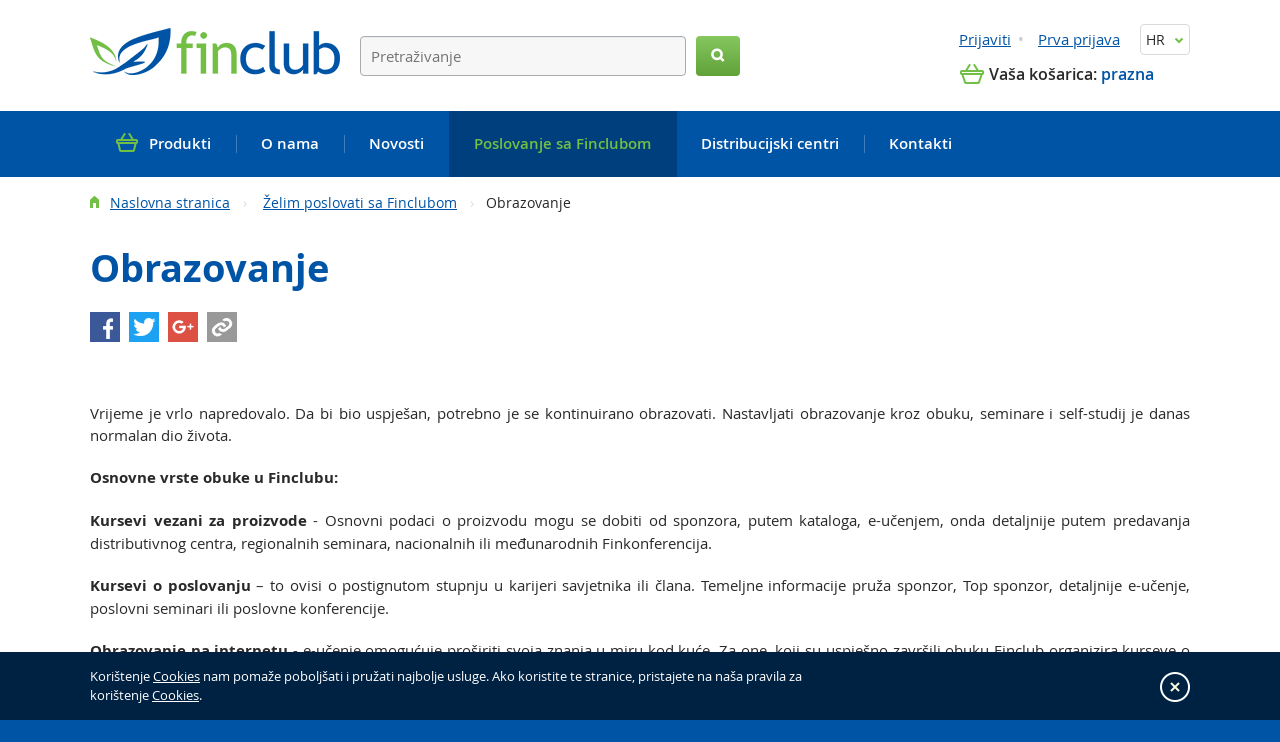

--- FILE ---
content_type: text/html; charset=utf-8
request_url: https://www.finclub.hr/clanci/obrazovanje/
body_size: 7294
content:
<!doctype html>

<html class="no-js" lang="cs">
<head>
    <meta http-equiv="X-UA-Compatible" content="IE=edge">
    <meta charset="utf-8">
    <meta name="viewport" content="width=device-width, initial-scale=1">

    
    <title>Obrazovanje  | FINCLUB Group d.o.o.</title>

            <meta name="description" content="Nudimo prirodne dodatke ishrane iz Finske, ne samo za muškarce, trudnice i starije osobe. Dodatke ishrane blagotvorne za zdravlje biraju stručnjaci iz Liječničke udruge. Možete  koristiti i savjetovanje s liječnikom.">
        
        
    <!-- Shopsys Meta -->
    <meta name="rating" content="general">
    <meta name="SKYPE_TOOLBAR" content="SKYPE_TOOLBAR_PARSER_COMPATIBLE">
                        <meta name="google-site-verification" content="z9ZQ_M-_C5BMZpyAP7oyKJRTsTSNL2Oh4u3JZC6HRHU">
                    <!-- /Shopsys Meta -->

    <!-- Styles -->
    <link rel="stylesheet" href="/assets/css/styles.css?v=1634283750" media="screen">

    
    <!-- Shopsys Styles -->
    <!-- <link rel="stylesheet" href="/style_8_0.css" media="screen, projection">
        <link rel="stylesheet" href="/print.css" media="print"> -->
    <link rel="alternate" type="application/rss+xml" title="RSS" href="/db/xml/rss_8.xml">
    <!-- /Shopsys Styles -->

    <!-- Packomat -->
        <!-- /Packomat -->

    <!-- Shopsys Scripts -->
    <script src="/script_8_0.js?v=20251119"></script>
    <!-- /Shopsys Scripts -->

    <!-- scripts -->
    <script src="/assets/js/scripts.js?v=10"></script>
    <script src="/assets/js/src/main.js?v=3"></script>
    <script src="/assets/js/modal.js?v=3"></script>

    <!-- Shopsys User Scripts -->
        <!-- /Shopsys User Scripts -->

    <script src="/assets/js/vendor/respond.min.js"></script>
    <script src="/assets/js/vendor/modernizr-2.6.2.min.js"></script>
    <script src="https://www.google.com/recaptcha/api.js?onload=onloadCallback&render=explicit&hl=hr" async defer></script>
    <script src="/assets/js/googlecaptcha.js"></script>

                            
            <!-- Google Tag Manager -->
        <script>(function(w,d,s,l,i){w[l]=w[l]||[];w[l].push({'gtm.start':
            new Date().getTime(),event:'gtm.js'});var f=d.getElementsByTagName(s)[0],
                    j=d.createElement(s),dl=l!='dataLayer'?'&l='+l:'';j.async=true;j.src=
                    'https://www.googletagmanager.com/gtm.js?id='+i+dl;f.parentNode.insertBefore(j,f);
                    })(window,document,'script','dataLayer','GTM-NFH47HL');</script>
        <!-- End Google Tag Manager -->
    
</head>



<!--[if IE 8]>         <body class="ie8"> <![endif]-->
<!--[if gt IE 8]><!--> <body class="no-ie8"> <!--<![endif]-->


    <!-- Google Tag Manager (noscript) -->
    <noscript>
        <iframe src="https://www.googletagmanager.com/ns.html?id=GTM-NFH47HL" height="0" width="0"
                style="display:none;visibility:hidden">
        </iframe>
    </noscript>
    <!-- End Google Tag Manager (noscript) -->

    <div id="fb-root"></div>

    <script>
        (function(d, s, id) {
            var js, fjs = d.getElementsByTagName(s)[0];
            if (d.getElementById(id)) return;
            js = d.createElement(s); js.id = id;
            js.src = "//connect.facebook.net/hr_HR/all.js#xfbml=1";
            fjs.parentNode.insertBefore(js, fjs);
        }(document, 'script', 'facebook-jssdk'));
    </script>










<!-- +++++++++++++++++++++++++++++++++++++++++++++++++++ -->
<!-- header -->
<!-- +++++++++++++++++++++++++++++++++++++++++++++++++++ -->
<header class="header no-print" role="banner">
    <div class="container">
        <div class="header__logo">
                            <div class="logo">
                    <a class="logo__link" href="https://www.finclub.hr/">
                        <img class="responsive" src="https://www.finclub.hr/assets/img/content/logo.png" alt="Logo FINCLUB Group d.o.o.">
                    </a>
                </div>
                    </div>
        <div class="header__toolbar  is-hidden--medium-up">
            <div class="toolbar  cf">
                <button class="toolbar__btn toolbar__btn--context_search  btn  collapse-toggle collapsed js-collapse" type="button" data-target="#widget-search">
                    <i class="toolbar__icn-magnifier"></i>
                    <span class="is-hidden-visually">Search</span>
                </button>
                <button class="toolbar__btn toolbar__btn--context_access  btn  collapse-toggle collapsed js-collapse" type="button" data-target="#widget-access">
                    <i class="toolbar__icn-user"></i>
                    <span class="is-hidden-visually">Prijaviti</span>
                </button>

                
                <a href="https://www.finclub.hr/kosarica/" title="košarica" class="toolbar__btn toolbar__btn--context_basket">                    <i class="icn icn--basket-large"></i>
                    <span class="is-hidden-visually">košarica</span>
                                    </a>            </div> <!-- /toolbar -->
        </div>
        <div class="header__right">
            <div class="header__widget-languages">
                <div class="widget-languages  dropdown">
                    <button class="widget-languages__btn  dropdown-toggle  btn" type="button" id="dropdownLanguages" data-toggle="dropdown">

                        HR
                        <i class="widget-languages__icn"></i>
                    </button>
                    <ul class="widget-languages__menu  dropdown-menu" role="menu" aria-labelledby="dropdownLanguages">
                        
                        <li class="widget-languages__item"><a href="https://www.finclub.at">AT</a></li>
                        <li class="widget-languages__item"><a href="https://www.finclub.cz">CZ</a></li>
                        <li class="widget-languages__item"><a href="https://www.finclub.de">DE</a></li>
                        <li class="widget-languages__item"><a href="https://www.finclub.eu">EU</a></li>
                        <li class="widget-languages__item"><a href="https://www.finclub.hr">HR</a></li>
                        <li class="widget-languages__item"><a href="https://www.finclub.hu">HU</a></li>
                        <li class="widget-languages__item"><a href="https://www.finclub.pl">PL</a></li>
                        <li class="widget-languages__item"><a href="https://www.finclub.ro">RO</a></li>
                        <li class="widget-languages__item"><a href="https://www.finclub.sk">SK</a></li>
                        <li class="widget-languages__item"><a href="https://www.finclub.com.ua">UA</a></li>

                    </ul>
                </div> <!-- /dropdown -->
            </div>
                            <div class="header__widget-access  collapse" id="widget-access">
                    <!-- User Login Links -->
                                <ul class="widget-access  list-inline">
            <li class="widget-access__item">
                <a href="https://www.finclub.hr/prijavljivanje/" title="Prijaviti" class="widget-access__link">Prijaviti</a>            </li><!--
         --><li class="widget-access__item">
                <a href="https://www.finclub.hr/registracija/" title="Prva prijava" class="widget-access__link">Prva prijava</a>            </li>
        </ul> <!-- /widget-access -->
                    </div>
                <div class="header__widget-basket  is-hidden--medium-down">
                    <!-- Basket -->
                    

<div class="widget-basket">
    <i class="widget-basket__icn  icn icn--basket-small"></i>
    <span class="widget-basket__heading">Vaša košarica:</span>
    <a href="https://www.finclub.hr/kosarica/" title="U košarica" class="widget-basket__link">                    prazna
            </a></div> <!-- /widget-basket -->                </div>
                    </div>
        <div class="header__widget-search  collapse" id="widget-search">
            <!-- Search Form -->
            

<div class="widget-search" id="search">
    
    <form name="search-form" action="https://www.finclub.hr/pretrazivanje/" method="get" class="widget-search__form">
        <fieldset class="widget-search__fieldset  u-margin-b-n">
            <input type="text" value="" size="15" placeholder="Pretraživanje" name="query" class="widget-search__input  input input--size_medium input--type_text input--style_bordered input--style_rounded" id="search_phrase" placeholder="Pretraživanje" />
            <button class="widget-search__btn  btn btn--color_primary btn--size_medium btn--style_rounded" type="submit">
                <i class="icn icn--magnifier-small"></i>
                <span class="is-hidden-visually">Search</span>
            </button>
        </fieldset>
    </form>
            <div id="naseptavac" class="suggest  is-hidden-visually--small-only">
            <div class="suggest__inner">
                <div class="departments suggest__block suggest__block--department">
                    <p class="suggest__title"><strong>Pronađene kategorije:</strong></p>
                    <ul class="departments suggest__list suggest__list--department u-margin-b-s"></ul>
                </div>
                <div class="marks suggest__block suggest__block--mark">
                    <p class="suggest__title"><strong>Found producers:</strong></p>
                    <ul class="marks suggest__list suggest__list--mark  u-margin-a-n"></ul>
                </div>
                <div class="products suggest__block suggest__block--product">
                    <p class="suggest__title"><strong>Pronađeni proizvodi:</strong></p>
                    <ul class="products suggest__list suggest__list--product u-padding-a-n u-margin-a-n"></ul>
                </div>
                <div class="consulting suggest__block suggest__block--product">
                    <p class="suggest__title"><strong>Pronađena pitanja u savjetovalištu:</strong></p>
                    <ul class="consulting suggest__list suggest__list--product u-padding-a-n u-margin-a-n"></ul>
                </div>
                <div class="news suggest__block suggest__block--product">
                    <p class="suggest__title"><strong>Pronađeni članci:</strong></p>
                    <ul class="news suggest__list suggest__list--product u-padding-a-n u-margin-a-n"></ul>
                </div>
                <div class="suggest__btn">
                    <a class="btn btn--color_primary btn--size_small btn--style_rounded" href="#" onclick="$('form[name=search-form]').submit(); return false">Svi rezultati pretraživanja</a>
                </div>
            </div>
        </div> <!-- /suggest -->
    </div> <!-- /widget-search -->        </div>
    </div> <!-- /container -->
    <div class="header__menubar  is-hidden--medium-up">
        <div class="menubar">
            <button class="menubar__btn menubar__btn--context_menu  btn  collapse-toggle collapsed js-collapse  is-hidden--medium-up" type="button" data-target="#menu">
                <i class="icn icn--hamburger"></i>
                <span class="is-hidden-visually">Menu</span>
            </button>
            <button class="menubar__btn menubar__btn--context_product-menu  btn  collapse-toggle collapsed js-collapse  is-hidden--medium-up" type="button" data-target="#product-menu">
                <span>Kategorija robe</span>
                <i class="menubar__icn--context_product-menu"></i>
            </button>
        </div> <!-- /menubar -->
    </div>
    <div class="header__menu  collapse" id="menu">
        <div class="container">
                        

<nav role="navigation">
    <ul class="menu  list-bare"><li class="menu__item"><a href="https://www.finclub.hr/proizvodi" title="Produkti" class="menu__link"><span>Produkti</span></a></li><li class="menu__item"><a href="https://www.finclub.hr/o-finclubu" title="O nama" class="menu__link"><span>O nama</span></a></li><li class="menu__item"><a href="https://www.finclub.hr/vijesti" title="Novosti" class="menu__link"><span>Novosti</span></a></li><li class="menu__item  is-active"><a href="https://www.finclub.hr/zelim-poslovati-s-finclubom" title="Poslovanje sa Finclubom" class="menu__link"><span>Poslovanje sa Finclubom</span></a></li><li class="menu__item"><a href="https://www.finclub.hr/distribucijski-centri" title="Distribucijski centri" class="menu__link"><span>Distribucijski centri</span></a></li><li class="menu__item"><a href="https://www.finclub.hr/kontakti" title="Kontakti" class="menu__link"><span>Kontakti</span></a></li></ul> <!-- /menu -->
</nav>        </div> <!-- /container -->
    </div>
    <div class="header__product-menu  collapse" id="product-menu">
        <div class="container">
                        

<nav class="is-hidden--medium-up" role="navigation">
    <ul class="product-menu  list-bare"><li class="product-menu__item product-menu__item--1"><a href="https://www.finclub.hr/zdravlje/" title="Zdravlje" class="product-menu__link"><span>Zdravlje</span></a></li><li class="product-menu__item product-menu__item--2"><a href="https://www.finclub.hr/ljepota/" title="ljepota" class="product-menu__link"><span>ljepota</span></a></li></ul> <!-- /product-menu -->
</nav>
                        
                                </div> <!-- /container -->
    </div>
            <div class="header__breadcrumb">
            <div class="container  is-hidden--small-only">
                <!-- Breadcrumb -->
                

    <ul class="breadcrumb  list-inline">
                                    <li>
                                            <i class="icn icn--home"></i>
                                        <a href="https://www.finclub.hr/" title="Naslovna stranica">Naslovna stranica</a></li>
                                                <li>
                                        <a href="https://www.finclub.hr/zelim-poslovati-s-finclubom/" title="Želim poslovati sa Finclubom">Želim poslovati sa Finclubom</a></li>
                                                <li>Obrazovanje</li>
                        </ul>
            </div> <!-- /container -->
        </div>
    </header> <!-- /header -->

<!-- +++++++++++++++++++++++++++++++++++++++++++++++++++ -->
<!-- footer -->
<!-- +++++++++++++++++++++++++++++++++++++++++++++++++++ -->
<main class="main" role="main">
    <article class="content  cf">
                

<div class="article">
    <div class="container">
                    <h1 class="article__heading  title">Obrazovanje</h1>
                <ul class="share_socials share_socials--no_mar_botton share_socials--mar_top no-print  list-bare">
            <li>
                <a href="#" class="share_socials__item fb" onclick="javascript:shareFB(window.location.href.split('#')[0]+''); return false;"></a>
            </li>
            <li>
                <a href="#" class="share_socials__item twitter" onclick="javascript:shareTwitter(window.location.href.split('#')[0]+''); return false;"></a>
            </li>
            <li>
                <a href="#" class="share_socials__item gplus" onclick="javascript:shareGplus(window.location.href.split('#')[0]+''); return false;"></a>
            </li>
            <li class="share_socials__link_wrap">
                <a href="#" class="share_socials__item link js-showLinkInput"></a>
                <div class="share_socials__link_input_wrap js-LinkInputWrap">
                    <input type="text" value="" class="js-fillCurrentLink" readonly onclick="this.setSelectionRange(0, this.value.length)">
                </div>
            </li>
            <li class="share_socials__link_wrap share_socials__link_wrap--respoline js-LinkInputWrap">
                <div class="share_socials__link_input_wrap">
                    <input type="text" value="" class="js-fillCurrentLink" readonly onclick="this.setSelectionRange(0, this.value.length)">
                </div>
            </li>
        </ul>
        <p class="u-margin-b-n"></p>
        <div class="space  u-nbfc">
            <p style="text-align: justify;">Vrijeme je vrlo napredovalo. Da bi bio uspješan, potrebno je se kontinuirano obrazovati. Nastavljati obrazovanje kroz obuku, seminare i self-studij je danas normalan dio života.</p>

<p style="text-align: justify;"><strong>Osnovne vrste obuke u Finclubu:</strong></p>

<p style="text-align: justify;"><strong>Kursevi vezani za proizvode </strong>- Osnovni podaci o proizvodu mogu se dobiti od sponzora, putem kataloga, e-učenjem, onda detaljnije putem predavanja distributivnog centra, regionalnih seminara, nacionalnih ili međunarodnih Finkonferencija.</p>

<p style="text-align: justify;"><strong>Kursevi o poslovanju </strong>&ndash; to ovisi o postignutom stupnju u karijeri savjetnika ili člana. Temeljne informacije pruža sponzor, Top sponzor, detaljnije e-učenje, poslovni seminari ili poslovne konferencije.</p>

<p style="text-align: justify;"><strong>Obrazovanje na internetu</strong> - e-učenje omogućuje proširiti svoja znanja u miru kod kuće. Za one, koji su uspješno završili obuku Finclub organizira kurseve o proizvodima i poslovanju sa besplatnim ulazom. Više informacija dostupno na <a href="mailto:obrazovanje@finclub.hr?subject=Obrazovanje">obrazovanje@finclub.hr </a></p>

<h4 style="text-align: justify;"><strong>Redovita obuka</strong></h4>

<ul>
	<li style="text-align: justify;"><strong>Početna obuka </strong>- redovita obuka u distribucijskim centrima za savjetnike početnike i članove (1x mjesečno)</li>
	<li style="text-align: justify;"><strong>Poslovna savjetovanja</strong> - redoviti susreti u distribucijskim centrima, tiču se poslovanja sa Finclubom (1x mjesečno)</li>
	<li style="text-align: justify;"><strong>Regionalni seminari</strong> &ndash; tematski usmjereni na proizvode i prodaju, organiziraju ih distribucijski centri i Top sponzori (2x godišnje)</li>
	<li style="text-align: justify;"><strong>Seminari o proizvodima ili poslovni</strong> vežu se na e-učenje (održavaju se 1 - 2x godišnje)</li>
	<li style="text-align: justify;"><strong>Međunarodne FINKONFERENCIJE</strong> - prestižne korporativne akcije s međunarodnim učešćem (1x godišnje - u proljeće)</li>
	<li style="text-align: justify;"><strong>Međunarodne <strong>KONFERENCIJE trgovaca i liječnika</strong></strong> - najznačajnije poslovne akcije sa međunarodnim sudjelovanjem (1x godišnje &ndash; u jesen)</li>
</ul>
        </div> <!-- /space -->
    </div> <!-- /container -->
</div> <!-- /article --><section class="section  no-print" aria-labelledby="heading-benefits">
    <div class="background-light  border border--position_vertical  space">
        <div class="container container--context_benefits">
            <h2 class="section__heading  u-text-center" id="heading-benefits">Zašto kupovati kod nas?</h2>
            <div class="grid"><!--
             --><div class="grid__item  u-size1of2--small-up u-size1of5--medium-up">
                    <div class="benefit">
                        <div class="benefit__img">
                            <i class="icn icn--leaf icn--leaf--medium-up"></i>
                        </div>
                        <div class="benefit__body">
                            <h3 class="benefit__heading">Prirodni<br> proizvodi</h3>
                        </div>
                    </div> <!-- /benefit -->
                </div><!--
             --><div class="grid__item  u-size1of2--small-up u-size1of5--medium-up">
                    <div class="benefit">
                        <div class="benefit__img">
                            <i class="icn icn--star icn--star--medium-up"></i>
                        </div>
                        <div class="benefit__body">
                            <h3 class="benefit__heading">Vrhunska kvaliteta<br> proizvoda</h3>
                        </div>
                    </div> <!-- /benefit -->
                </div><!--
             --><div class="grid__item  u-size1of2--small-up u-size1of5--medium-up">
                    <div class="benefit">
                        <div class="benefit__img">
                            <i class="icn icn--destination icn--destination--medium-up"></i>
                        </div>
                        <div class="benefit__body">
                            <h3 class="benefit__heading">Biljke iz&nbsp;ekoloških<br> područja</h3>
                        </div>
                    </div> <!-- /benefit -->
                </div><!--
             --><div class="grid__item  u-size1of2--small-up u-size1of5--medium-up">
                    <div class="benefit">
                        <div class="benefit__img">
                            <i class="icn icn--calendar icn--calendar--medium-up"></i>
                        </div>
                        <div class="benefit__body">
                            <h3 class="benefit__heading">Više od 30 godina<br> na tržištu</h3>
                        </div>
                    </div> <!-- /benefit -->
                </div><!--
             --><div class="grid__item  u-size1of2--small-up u-size1of5--medium-up">
                    <div class="benefit  u-margin-b-n">
                        <div class="benefit__img">
                            <i class="icn icn--stethoscope icn--stethoscope--medium-up"></i>
                        </div>
                        <div class="benefit__body">
                            <h3 class="benefit__heading">Garancija Liječničke udruge</h3>
                        </div>
                    </div> <!-- /benefit -->
                </div><!--
         --></div> <!-- /grid -->
        </div> <!-- /container -->
    </div> <!-- /background /border /space -->
</section> <!-- /section -->

                    <section class="section  no-print" aria-labelledby="heading-newsletter">
        <div class="space">
            <div class="container">
                <div class="newsletter">
                    <h2 class="newsletter__heading  section__heading" id="heading-newsletter">Bilten e-mailom:</h2>
                    <p class="newsletter__desc">Želite biti informirani o <strong>novim proizvodima ili zanjimljivim člancima</strong>? Prijavite se za za slanje.</p>
                    <div class="newsletter__ajax" id="maillist-ajax">

    <form name="maillist" action="#maillist" method="post" class="newsletter__form"><input type="hidden" value="maillist" name="form_name" />
        <fieldset class="newsletter__fieldset  u-margin-b-n">
            <input type="text" size="15" placeholder="Vaša e-mail adresa" name="email" class="newsletter__input  input input--size_medium input--type_text input--style_bordered input--style_rounded" placeholder="Vaša e-mail adresa" />
            <button class="button  newsletter__btn  btn btn--color_primary btn--size_medium btn--style_rounded" type="submit">
                <span class="is-hidden--large-up  u-text-uppercase">O.K.</span>
                <span class="is-hidden--large-down">Prijaviti</span>
            </button>
        </fieldset>
    </form>

    </div>
                </div> <!-- /newsletter -->
            </div> <!-- /container -->
        </div> <!-- /space -->
    </section> <!-- /section -->
    </article> <!-- /content -->
</main> <!-- /main -->



<!-- +++++++++++++++++++++++++++++++++++++++++++++++++++ -->
<!-- footer -->
<!-- +++++++++++++++++++++++++++++++++++++++++++++++++++ -->
<footer class="footer  no-print" role="contentinfo">
    <div class="footer__bg">
        <div class="container">
                                        <div class="footer__likebox  is-hidden--medium-only">
                    <aside class="likebox" style="margin-bottom: 25px; width: 500px; margin-left: auto; margin-right: auto;">
                        <div class="fb-page" data-href="https://www.facebook.com/finclubhr/" data-width="500" data-height="214" data-colorscheme="dark" data-show-faces="true" data-header="false" data-stream="false" data-hide-cover="true" data-show-border="false" data-small-header="true" data-adapt-container-width="true"></div>
                    </aside> <!-- /likebox -->
                </div>
            
                        

<div class="grid"><!--
                     --><div class="grid__item  u-size1of2--small-up u-size1of4--medium-up">
                <aside class="footer-column">
                    <h3 class="footer-column__heading">
                                                    Produkti
                                            </h3>
                                            <ul class="footer-column__list  list-bare">
                                                            <li class="footer-column__item">
                                                                                                                        <i class="icn icn--heart-small"></i>
                                                                                                                                                                                                                                                                                <a href="https://www.finclub.hr/zdravlje" title="Zdravlje">Zdravlje</a>                                                                    </li>
                                                            <li class="footer-column__item">
                                                                                                                                                                <i class="icn icn--eye-small"></i>
                                                                                                                                                                                                                                        <a href="https://www.finclub.hr/ljepota" title="ljepota">ljepota</a>                                                                    </li>
                                                    </ul> <!-- /.list-bare -->
                                    </aside> <!-- /footer-column -->
            </div><!--
                 --><div class="grid__item  u-size1of2--small-up u-size1of4--medium-up">
                <aside class="footer-column">
                    <h3 class="footer-column__heading">
                                                    O nama
                                            </h3>
                                            <ul class="footer-column__list  list-bare">
                                                            <li class="">
                                                                                                                <a href="https://www.finclub.hr/o-finclubu" title="O Finclubu">O Finclubu</a>                                                                    </li>
                                                            <li class="">
                                                                                                                <a href="https://www.finclub.hr/prica-o-finclubu" title="Priča o Finclubu">Priča o Finclubu</a>                                                                    </li>
                                                            <li class="">
                                                                                                                <a href="https://www.finclub.hr/povijest" title="Povijest">Povijest</a>                                                                    </li>
                                                            <li class="">
                                                                                                                <a href="https://www.finclub.hr/zasto-finclub" title="Zašto Finclub">Zašto Finclub</a>                                                                    </li>
                                                            <li class="">
                                                                                                                <a href="https://www.finclub.hr/certifikati" title="Certifikati">Certifikati</a>                                                                    </li>
                                                            <li class="">
                                                                                                                <a href="https://www.finclub.hr/rukovodstvo-drustva" title="Rukovodstvo poduzeća">Rukovodstvo poduzeća</a>                                                                    </li>
                                                    </ul> <!-- /.list-bare -->
                                    </aside> <!-- /footer-column -->
            </div><!--
                 --><div class="grid__item  u-size1of2--small-up u-size1of4--medium-up">
                <aside class="footer-column">
                    <h3 class="footer-column__heading">
                                                    Sve o kupovinu
                                            </h3>
                                            <ul class="footer-column__list  list-bare">
                                                            <li class="">
                                                                                                                <a href="https://www.finclub.hr/clanci/poslovni-uvjeti/" title="Poslovni uvjeti">Poslovni uvjeti</a>                                                                    </li>
                                                            <li class="">
                                                                                                                <a href="https://www.finclub.hr/clanci/kako-finclub-koristi-datoteke-cookie/" title="Kako Finclub koristi datoteke cookie">Kako Finclub koristi datoteke cookie</a>                                                                    </li>
                                                    </ul> <!-- /.list-bare -->
                                    </aside> <!-- /footer-column -->
            </div><!--
             --><div class="grid__item  u-size1of2--small-up u-size1of4--medium-up">
            <aside class="footer-column footer-column--address">
                <h3 class="footer-column__heading">Kontakti</h3>
                <address class="footer-column__icn-wrapper">
                    <i class="footer-column__icn  icn icn--marker-blue"></i>
                    FINCLUB Group d.o.o.<br>10 000 Zagreb<br>Hrvatska
                </address>
                <address class="u-margin-b-n">
                    <span class="footer-column__icn-wrapper"><i class="footer-column__icn  icn icn--phone-blue"></i> Tel:</span> 385958857655<br>
                    <span class="footer-column__icn-wrapper"><i class="footer-column__icn  icn icn--fax"></i> Besplatno:</span> <br>
                </address>
            </aside> <!-- /footer-column -->
        </div><!--
    --></div> <!-- /grid -->
                        <div class="footer__colophon">
                <div class="colophon">
                    <div class="colophon__copyright colophon__inline">
                        <p class="copyright  u-margin-b-n">&copy;2026 FINCLUB Group d.o.o.</p>
                    </div>
                    <div class="colophon__madeby colophon__inline">
                        <p class="signature  u-margin-b-n">
                            <span class="signature__text">Created by</span>
                            <a class="signature__logo" href="http://www.moravio.com" target="_blank">
                                <span class="is-hidden-visually">MORAVIO</span>
                            </a>
                        </p> <!-- /signature -->
                    </div>
                </div> <!-- /colophon -->
            </div>
        </div> <!-- /container -->
    </div>
</footer> <!-- /footer -->




	<script type="text/javascript">

		(function(i,s,o,g,r,a,m){i['GoogleAnalyticsObject']=r;i[r]=i[r]||function(){
			(i[r].q=i[r].q||[]).push(arguments)},i[r].l=1*new Date();a=s.createElement(o),
				m=s.getElementsByTagName(o)[0];a.async=1;a.src=g;m.parentNode.insertBefore(a,m)
		})(window,document,'script','//www.google-analytics.com/analytics.js','ga');

		ga('create', 'UA-5671978-24', 'auto');

				
			function paramIsNotUtm(param) { 
				return param.slice(0, 4) !== 'utm_'; 
			}

			function removeUtmParams() {
				if (history && history.replaceState && location.search) {
					var params = location.search.slice(1).split('&');
					var newParams = params.filter(paramIsNotUtm);
					
					if (newParams.length < params.length) {
						var search = newParams.length ? '?' + newParams.join('&') : '';
						var url = location.pathname + search + location.hash;
						history.replaceState(null, null, url);
					}
				}
			}

			ga('send', 'pageview', { hitCallback: removeUtmParams });
		
		

		
	</script>







                            <div class="cookies-panel  cf">
                <div class="container">
                    <div class="cookies-panel__text" ><p>Korištenje <a href="/clanci/kako-finclub-koristi-datoteke-cookie/">Cookies</a> nam pomaže poboljšati i pružati najbolje usluge. Ako koristite te stranice, pristajete na naša pravila za korištenje <a href="/clanci/kako-finclub-koristi-datoteke-cookie/">Cookies</a>.</p>
</div>
                    <button class="cookies-panel__btn  btn u-padding-a-n  js-cookies" type="button" onclick="hide_cookies_info();">
                        <i class="icn icn--cookies"></i>
                        <span class="is-hidden-visually">Close</span>
                    </button>
                </div> <!-- /container -->
            </div> <!-- /cookies -->
        
        <script type="text/javascript">
            
            function hide_cookies_info() {
                jQuery('.cookies-panel').hide();
                setCookie('cookies_hide', true, 1000);
            }
            function setCookie(cname, cvalue, exdays) {
                var d = new Date();
                d.setTime(d.getTime() + (exdays*24*60*60*1000));
                var expires = "expires="+d.toUTCString();
                document.cookie = cname + "=" + cvalue + "; " + expires + "; path=/; ";
            }
            
        </script>

                

    <div id="plavouci" class="addbasket_redirect">

                
    </div>

        <!-- NC, Q=50 -->

        <!-- Shopsys User Scripts -->
                <!-- /Shopsys User Scripts -->

        
    </body>
</html>



--- FILE ---
content_type: text/css
request_url: https://www.finclub.hr/assets/css/styles.css?v=1634283750
body_size: 29330
content:
.media:before,.media:after,.cf:before,.cf:after{content:" ";display:table}.media:after,.cf:after{clear:both}/*! normalize.css v2.1.3 | MIT License | git.io/normalize */article,aside,details,figcaption,figure,footer,header,hgroup,main,nav,section,summary{display:block}audio,canvas,video{display:inline-block}audio:not([controls]){display:none;height:0}[hidden],template{display:none}html{font-family:sans-serif;-ms-text-size-adjust:100%;-webkit-text-size-adjust:100%}body{margin:0}a{background:transparent}a:focus{outline:thin dotted}a:active,a:hover{outline:0}h1{font-size:2em;margin:0.67em 0}abbr[title]{border-bottom:1px dotted}b,strong{font-weight:bold}dfn{font-style:italic}hr{-moz-box-sizing:content-box;box-sizing:content-box;height:0}mark{background:#ff0;color:#000}code,kbd,pre,samp{font-family:monospace, serif;font-size:1em}pre{white-space:pre-wrap}q{quotes:"\201C" "\201D" "\2018" "\2019"}small{font-size:80%}sub,sup{font-size:75%;line-height:0;position:relative;vertical-align:baseline}sup{top:-0.5em}sub{bottom:-0.25em}img{border:0}svg:not(:root){overflow:hidden}figure{margin:0}fieldset{border:1px solid #c0c0c0;margin:0 2px;padding:0.35em 0.625em 0.75em}legend{border:0;padding:0}button,input,select,textarea{font-family:inherit;font-size:100%;margin:0}button,input{line-height:normal}button,select{text-transform:none}button,html input[type="button"],input[type="reset"],input[type="submit"]{-webkit-appearance:button;cursor:pointer}button[disabled],html input[disabled]{cursor:default}input[type="checkbox"],input[type="radio"]{-moz-box-sizing:border-box;box-sizing:border-box;padding:0}input[type="search"]{-webkit-appearance:textfield;-moz-box-sizing:content-box;box-sizing:content-box}input[type="search"]::-webkit-search-cancel-button,input[type="search"]::-webkit-search-decoration{-webkit-appearance:none}button::-moz-focus-inner,input::-moz-focus-inner{border:0;padding:0}textarea{overflow:auto;vertical-align:top}table{border-collapse:collapse;border-spacing:0}blockquote,dl,dd,h1,h2,h3,h4,h5,h6,figure,ol,p,pre,ul{margin:0}address{font-style:normal}fieldset{padding:0;margin:0;border:0}iframe{border:0}address,blockquote,dl,fieldset,figure,h1,h2,h3,h4,h5,h6,ol,p,pre,ul,table{margin-bottom:20px}audio,canvas,img,svg,video{vertical-align:middle}textarea{resize:vertical}[tabindex="-1"]:focus{outline:none !important}html,button,input,select,textarea{font-family:"Open Sans",sans-serif}*,*:before,*:after{-moz-box-sizing:inherit;box-sizing:inherit}@font-face{font-family:'Open Sans';src:url("../fonts/OpenSans-Light-webfont.eot");src:url("../fonts/OpenSans-Light-webfont.eot?#iefix") format("embedded-opentype"),url("../fonts/OpenSans-Light-webfont.woff") format("woff"),url("../fonts/OpenSans-Light-webfont.ttf") format("truetype"),url("../fonts/OpenSans-Light-webfont.svg#open_sanslight") format("svg");font-weight:300;font-style:normal}@font-face{font-family:'Open Sans';src:url("../fonts/OpenSans-Regular-webfont.eot");src:url("../fonts/OpenSans-Regular-webfont.eot?#iefix") format("embedded-opentype"),url("../fonts/OpenSans-Regular-webfont.woff") format("woff"),url("../fonts/OpenSans-Regular-webfont.ttf") format("truetype"),url("../fonts/OpenSans-Regular-webfont.svg#open_sansregular") format("svg");font-weight:400;font-style:normal}@font-face{font-family:'Open Sans';src:url("../fonts/OpenSans-Semibold-webfont.eot");src:url("../fonts/OpenSans-Semibold-webfont.eot?#iefix") format("embedded-opentype"),url("../fonts/OpenSans-Semibold-webfont.woff") format("woff"),url("../fonts/OpenSans-Semibold-webfont.ttf") format("truetype"),url("../fonts/OpenSans-Semibold-webfont.svg#open_sanssemibold") format("svg");font-weight:600;font-style:normal}@font-face{font-family:'Open Sans';src:url("../fonts/OpenSans-Bold-webfont.eot");src:url("../fonts/OpenSans-Bold-webfont.eot?#iefix") format("embedded-opentype"),url("../fonts/OpenSans-Bold-webfont.woff") format("woff"),url("../fonts/OpenSans-Bold-webfont.ttf") format("truetype"),url("../fonts/OpenSans-Bold-webfont.svg#open_sansbold") format("svg");font-weight:700;font-style:normal}.bx-wrapper .bx-pager.bx-default-pager a.bx-pager-link,.bx-wrapper .bx-pager.bx-default-pager a.bx-pager-link:hover,.bx-wrapper .bx-pager.bx-default-pager a.bx-pager-link.active,.bx-wrapper .bx-controls-direction a,.calendars-nav,.calendar-nav,.comments__item--answer:before,.directory__heading:before,.filter-toggler:after,.gallery__zoom:after,.menu__item:first-child .menu__link:before,.menubar__icn--context_product-menu,.office__cell:before,.product-menu__link>span:before,.question__answer:before,.rating__item,.selecter .selecter-selected:before,.stepper .stepper-arrow,.toolbar__icn-magnifier,.toolbar__icn-user,.widget-languages__icn,.icn{display:inline-block;background-repeat:no-repeat;background-image:url('../img/icn-se6fa14e4a2.png')}.icn--hamburger{height:18px;width:23px;background-position:0 -2580px}@media (-webkit-min-device-pixel-ratio: 2), (min-resolution: 192dpi){.no-ie8 .icn--hamburger{background-image:url('../img/icn2x-sc6ed73b156.png');background-position:0 -2563.5px;background-size:93px,auto}}
.icn--magnifier-small{height:14px;width:14px;background-position:0 -3291px}@media (-webkit-min-device-pixel-ratio: 2), (min-resolution: 192dpi){.no-ie8 .icn--magnifier-small{background-image:url('../img/icn2x-sc6ed73b156.png');background-position:0 -3268.5px;background-size:93px,auto}}
.icn--basket-small{height:21px;width:26px;background-position:0 -664px}@media (-webkit-min-device-pixel-ratio: 2), (min-resolution: 192dpi){.no-ie8 .icn--basket-small{background-image:url('../img/icn2x-sc6ed73b156.png');background-position:0 -654.5px;background-size:93px,auto}}
.icn--basket-large{height:24px;width:30px;background-position:0 -580px}@media (-webkit-min-device-pixel-ratio: 2), (min-resolution: 192dpi){.no-ie8 .icn--basket-large{background-image:url('../img/icn2x-sc6ed73b156.png');background-position:0 -571.5px;background-size:93px,auto}}
.icn--home{height:13px;width:9px;background-position:0 -2951px;margin-right:7px}@media (-webkit-min-device-pixel-ratio: 2), (min-resolution: 192dpi){.no-ie8 .icn--home{background-image:url('../img/icn2x-sc6ed73b156.png');background-position:0 -2931px;background-size:93px,auto}}
.icn--expedition-1{height:18px;width:18px;background-position:0 -3019px}@media (-webkit-min-device-pixel-ratio: 2), (min-resolution: 192dpi){.no-ie8 .icn--expedition-1{background-image:url('../img/icn2x-sc6ed73b156.png');background-position:0 -2998px;background-size:93px,auto}}
.icn--expedition-2{height:18px;width:18px;background-position:0 -3888px}@media (-webkit-min-device-pixel-ratio: 2), (min-resolution: 192dpi){.no-ie8 .icn--expedition-2{background-image:url('../img/icn2x-sc6ed73b156.png');background-position:0 -3863px;background-size:93px,auto}}
.icn--points{height:16px;width:16px;background-position:0 -3994px}@media (-webkit-min-device-pixel-ratio: 2), (min-resolution: 192dpi){.no-ie8 .icn--points{background-image:url('../img/icn2x-sc6ed73b156.png');background-position:0 -3968px;background-size:93px,auto}}
.icn--facebook{height:17px;width:9px;background-position:0 -2217px;left:5px}@media (-webkit-min-device-pixel-ratio: 2), (min-resolution: 192dpi){.no-ie8 .icn--facebook{background-image:url('../img/icn2x-sc6ed73b156.png');background-position:0 -2203px;background-size:93px,auto}}
.icn--mail{height:22px;width:18px;background-position:0 -3354px;left:0}@media (-webkit-min-device-pixel-ratio: 2), (min-resolution: 192dpi){.no-ie8 .icn--mail{background-image:url('../img/icn2x-sc6ed73b156.png');background-position:0 -3331.5px;background-size:93px,auto}}
.icn--mail-green{height:9px;width:15px;background-position:0 -3325px;position:absolute;top:7px;left:0}@media (-webkit-min-device-pixel-ratio: 2), (min-resolution: 192dpi){.no-ie8 .icn--mail-green{background-image:url('../img/icn2x-sc6ed73b156.png');background-position:0 -3302.5px;background-size:93px,auto}}
.icn--print{height:18px;width:14px;background-position:0 -4030px;left:2px}@media (-webkit-min-device-pixel-ratio: 2), (min-resolution: 192dpi){.no-ie8 .icn--print{background-image:url('../img/icn2x-sc6ed73b156.png');background-position:0 -4004px;background-size:93px,auto}}
.icn--heart-small{height:16px;width:18px;background-position:0 -2864px;position:absolute;margin-top:2px;vertical-align:middle}@media (-webkit-min-device-pixel-ratio: 2), (min-resolution: 192dpi){.no-ie8 .icn--heart-small{background-image:url('../img/icn2x-sc6ed73b156.png');background-position:0 -2845.5px;background-size:93px,auto}}
.icn--eye-small{height:14px;width:18px;background-position:0 -2183px;position:absolute;margin-top:4px;vertical-align:middle}@media (-webkit-min-device-pixel-ratio: 2), (min-resolution: 192dpi){.no-ie8 .icn--eye-small{background-image:url('../img/icn2x-sc6ed73b156.png');background-position:0 -2168.5px;background-size:93px,auto}}
.icn--drop-small{height:18px;width:12px;background-position:0 -1689px;position:absolute;margin-top:2px;margin-left:3px;vertical-align:middle}@media (-webkit-min-device-pixel-ratio: 2), (min-resolution: 192dpi){.no-ie8 .icn--drop-small{background-image:url('../img/icn2x-sc6ed73b156.png');background-position:0 -1677px;background-size:93px,auto}}
.icn--meter-small{height:14px;width:18px;background-position:0 -3782px;position:absolute;margin-top:4px;vertical-align:middle}@media (-webkit-min-device-pixel-ratio: 2), (min-resolution: 192dpi){.no-ie8 .icn--meter-small{background-image:url('../img/icn2x-sc6ed73b156.png');background-position:0 -3757.5px;background-size:93px,auto}}
.icn--flyers-small{height:17px;width:16px;background-position:0 -2543px;position:absolute;margin-top:2px;vertical-align:middle}@media (-webkit-min-device-pixel-ratio: 2), (min-resolution: 192dpi){.no-ie8 .icn--flyers-small{background-image:url('../img/icn2x-sc6ed73b156.png');background-position:0 -2527px;background-size:93px,auto}}
.icn--marker-blue{height:16px;width:12px;background-position:0 -3396px}@media (-webkit-min-device-pixel-ratio: 2), (min-resolution: 192dpi){.no-ie8 .icn--marker-blue{background-image:url('../img/icn2x-sc6ed73b156.png');background-position:0 -3372.5px;background-size:93px,auto}}
.icn--marker-green{height:16px;width:12px;background-position:0 -3432px;position:absolute;top:3px;left:2px}@media (-webkit-min-device-pixel-ratio: 2), (min-resolution: 192dpi){.no-ie8 .icn--marker-green{background-image:url('../img/icn2x-sc6ed73b156.png');background-position:0 -3408px;background-size:93px,auto}}
.icn--phone-blue{height:14px;width:10px;background-position:0 -3926px}@media (-webkit-min-device-pixel-ratio: 2), (min-resolution: 192dpi){.no-ie8 .icn--phone-blue{background-image:url('../img/icn2x-sc6ed73b156.png');background-position:0 -3901px;background-size:93px,auto}}
.icn--phone-green{height:14px;width:10px;background-position:0 -3960px;position:absolute;top:3px;left:2px}@media (-webkit-min-device-pixel-ratio: 2), (min-resolution: 192dpi){.no-ie8 .icn--phone-green{background-image:url('../img/icn2x-sc6ed73b156.png');background-position:0 -3934.5px;background-size:93px,auto}}
.icn--fax{height:12px;width:12px;background-position:0 -2254px}@media (-webkit-min-device-pixel-ratio: 2), (min-resolution: 192dpi){.no-ie8 .icn--fax{background-image:url('../img/icn2x-sc6ed73b156.png');background-position:0 -2239px;background-size:93px,auto}}
.icn--hours{height:15px;width:9px;background-position:0 -2984px;position:absolute;top:3px;left:2px}@media (-webkit-min-device-pixel-ratio: 2), (min-resolution: 192dpi){.no-ie8 .icn--hours{background-image:url('../img/icn2x-sc6ed73b156.png');background-position:0 -2963.5px;background-size:93px,auto}}
.icn--eshop{height:42px;width:51px;background-position:0 -1874px}@media (-webkit-min-device-pixel-ratio: 2), (min-resolution: 192dpi){.no-ie8 .icn--eshop{background-image:url('../img/icn2x-sc6ed73b156.png');background-position:0 -1861.5px;background-size:93px,auto}}
.icn--advisor{height:62px;width:51px;background-position:0 -102px}@media (-webkit-min-device-pixel-ratio: 2), (min-resolution: 192dpi){.no-ie8 .icn--advisor{background-image:url('../img/icn2x-sc6ed73b156.png');background-position:0 -102px;background-size:93px,auto}}
.icn--briefcase{height:44px;width:51px;background-position:0 -780px}@media (-webkit-min-device-pixel-ratio: 2), (min-resolution: 192dpi){.no-ie8 .icn--briefcase{background-image:url('../img/icn2x-sc6ed73b156.png');background-position:0 -770px;background-size:93px,auto}}
.icn--leaf{height:36px;width:42px;background-position:0 -3149px}@media (-webkit-min-device-pixel-ratio: 2), (min-resolution: 192dpi){.no-ie8 .icn--leaf{background-image:url('../img/icn2x-sc6ed73b156.png');background-position:0 -3128px;background-size:93px,auto}}
.icn--star{height:39px;width:41px;background-position:0 -4802px}@media (-webkit-min-device-pixel-ratio: 2), (min-resolution: 192dpi){.no-ie8 .icn--star{background-image:url('../img/icn2x-sc6ed73b156.png');background-position:0 -4594.5px;background-size:93px,auto}}
.icn--destination{height:37px;width:44px;background-position:0 -1369px}@media (-webkit-min-device-pixel-ratio: 2), (min-resolution: 192dpi){.no-ie8 .icn--destination{background-image:url('../img/icn2x-sc6ed73b156.png');background-position:0 -1359.5px;background-size:93px,auto}}
.icn--calendar{height:34px;width:41px;background-position:0 -1166px}@media (-webkit-min-device-pixel-ratio: 2), (min-resolution: 192dpi){.no-ie8 .icn--calendar{background-image:url('../img/icn2x-sc6ed73b156.png');background-position:0 -1156px;background-size:93px,auto}}
.icn--stethoscope{height:37px;width:37px;background-position:0 -4953px}@media (-webkit-min-device-pixel-ratio: 2), (min-resolution: 192dpi){.no-ie8 .icn--stethoscope{background-image:url('../img/icn2x-sc6ed73b156.png');background-position:0 -4744.5px;background-size:93px,auto}}
.icn--tip{height:28px;width:28px;background-position:0 -5084px;position:absolute;top:-5px;left:0}@media (-webkit-min-device-pixel-ratio: 2), (min-resolution: 192dpi){.no-ie8 .icn--tip{background-image:url('../img/icn2x-sc6ed73b156.png');background-position:0 -4875.5px;background-size:93px,auto}}
.icn--help{height:31px;width:32px;background-position:0 -2900px;margin-right:5px;vertical-align:middle}@media (-webkit-min-device-pixel-ratio: 2), (min-resolution: 192dpi){.no-ie8 .icn--help{background-image:url('../img/icn2x-sc6ed73b156.png');background-position:0 -2880.5px;background-size:93px,auto}}
.icn--cookies{height:30px;width:30px;background-position:0 -1220px}@media (-webkit-min-device-pixel-ratio: 2), (min-resolution: 192dpi){.no-ie8 .icn--cookies{background-image:url('../img/icn2x-sc6ed73b156.png');background-position:0 -1210.5px;background-size:93px,auto}}
.icn--arrow-cs{height:12px;width:19px;background-position:0 -259px;float:left;margin-top:4px;margin-right:10px;margin-bottom:30px}@media (-webkit-min-device-pixel-ratio: 2), (min-resolution: 192dpi){.no-ie8 .icn--arrow-cs{background-image:url('../img/icn2x-sc6ed73b156.png');background-position:0 -258.5px;background-size:93px,auto}}
.icn--arrow-gift-bottom{height:8px;width:12px;background-position:0 -339px}@media (-webkit-min-device-pixel-ratio: 2), (min-resolution: 192dpi){.no-ie8 .icn--arrow-gift-bottom{background-image:url('../img/icn2x-sc6ed73b156.png');background-position:0 -338.5px;background-size:93px,auto}}
.icn--arrow-gift-top{height:8px;width:12px;background-position:0 -367px}@media (-webkit-min-device-pixel-ratio: 2), (min-resolution: 192dpi){.no-ie8 .icn--arrow-gift-top{background-image:url('../img/icn2x-sc6ed73b156.png');background-position:0 -366px;background-size:93px,auto}}
@media screen and (min-width: 768px){.icn--eshop--medium-up{height:55px;width:71px;background-position:0 -1799px}}@media screen and (min-width: 768px) and (-webkit-min-device-pixel-ratio: 2), screen and (min-width: 768px) and (min-resolution: 192dpi){.no-ie8 .icn--eshop--medium-up{background-image:url('../img/icn2x-sc6ed73b156.png');background-position:0 -1786.5px;background-size:93px,auto}}
@media screen and (min-width: 768px){.icn--advisor--medium-up{height:82px;width:65px;background-position:0 0}}@media screen and (min-width: 768px) and (-webkit-min-device-pixel-ratio: 2), screen and (min-width: 768px) and (min-resolution: 192dpi){.no-ie8 .icn--advisor--medium-up{background-image:url('../img/icn2x-sc6ed73b156.png');background-position:0 0;background-size:93px,auto}}
@media screen and (min-width: 768px){.icn--briefcase--medium-up{height:55px;width:64px;background-position:0 -705px}}@media screen and (min-width: 768px) and (-webkit-min-device-pixel-ratio: 2), screen and (min-width: 768px) and (min-resolution: 192dpi){.no-ie8 .icn--briefcase--medium-up{background-image:url('../img/icn2x-sc6ed73b156.png');background-position:0 -695px;background-size:93px,auto}}
@media screen and (min-width: 768px){.icn--leaf--medium-up{height:72px;width:82px;background-position:0 -3057px}}@media screen and (min-width: 768px) and (-webkit-min-device-pixel-ratio: 2), screen and (min-width: 768px) and (min-resolution: 192dpi){.no-ie8 .icn--leaf--medium-up{background-image:url('../img/icn2x-sc6ed73b156.png');background-position:0 -3036px;background-size:93px,auto}}
@media screen and (min-width: 768px){.icn--star--medium-up{height:76px;width:79px;background-position:0 -4706px}}@media screen and (min-width: 768px) and (-webkit-min-device-pixel-ratio: 2), screen and (min-width: 768px) and (min-resolution: 192dpi){.no-ie8 .icn--star--medium-up{background-image:url('../img/icn2x-sc6ed73b156.png');background-position:0 -4499px;background-size:93px,auto}}
@media screen and (min-width: 768px){.icn--destination--medium-up{height:79px;width:93px;background-position:0 -1270px}}@media screen and (min-width: 768px) and (-webkit-min-device-pixel-ratio: 2), screen and (min-width: 768px) and (min-resolution: 192dpi){.no-ie8 .icn--destination--medium-up{background-image:url('../img/icn2x-sc6ed73b156.png');background-position:0 -1260.5px;background-size:93px,auto}}
@media screen and (min-width: 768px){.icn--calendar--medium-up{height:67px;width:86px;background-position:0 -919px}}@media screen and (min-width: 768px) and (-webkit-min-device-pixel-ratio: 2), screen and (min-width: 768px) and (min-resolution: 192dpi){.no-ie8 .icn--calendar--medium-up{background-image:url('../img/icn2x-sc6ed73b156.png');background-position:0 -909px;background-size:93px,auto}}
@media screen and (min-width: 768px){.icn--stethoscope--medium-up{height:72px;width:72px;background-position:0 -4861px}}@media screen and (min-width: 768px) and (-webkit-min-device-pixel-ratio: 2), screen and (min-width: 768px) and (min-resolution: 192dpi){.no-ie8 .icn--stethoscope--medium-up{background-image:url('../img/icn2x-sc6ed73b156.png');background-position:0 -4652.5px;background-size:93px,auto}}
@media screen and (min-width: 768px){.icn--tip{height:28px;width:28px;background-position:0 -5084px;top:-3px}}@media screen and (min-width: 768px) and (-webkit-min-device-pixel-ratio: 2), screen and (min-width: 768px) and (min-resolution: 192dpi){.no-ie8 .icn--tip{background-image:url('../img/icn2x-sc6ed73b156.png');background-position:0 -4875.5px;background-size:93px,auto}}
@media screen and (min-width: 768px){.icn--help{margin-right:10px}.icn--arrow-cs{height:12px;width:19px;background-position:0 -259px;float:none;margin-top:0;margin-right:24px;margin-bottom:0}}@media screen and (min-width: 768px) and (-webkit-min-device-pixel-ratio: 2), screen and (min-width: 768px) and (min-resolution: 192dpi){.no-ie8 .icn--arrow-cs{background-image:url('../img/icn2x-sc6ed73b156.png');background-position:0 -258.5px;background-size:93px,auto}}
::-moz-selection{background:#b3d4fc;color:#292929;text-shadow:none}::selection{background:#b3d4fc;color:#292929;text-shadow:none}html{-moz-box-sizing:border-box;box-sizing:border-box;min-height:100%;background-color:#0054a6;color:#292929;font-size:16px;line-height:1.5;overflow-y:scroll;-webkit-text-size-adjust:100%;-ms-text-size-adjust:100%}body{background-color:#fff}h1,h2,h3,h4,h5,h6{font-weight:400}h1,.alpha{font-size:36px;font-size:2.25rem}h2{font-size:30px;font-size:1.875rem}h3,.gamma{font-size:24px;font-size:1.5rem}h4,.delta{font-size:20px;font-size:1.25rem}h5,.epsilon{font-size:16px;font-size:1rem}h6,.zeta{font-size:14px;font-size:0.875rem}a{color:#0054a6;text-decoration:underline}a:hover,a:focus,a:active{color:#0054a6;text-decoration:none}abbr[title],dfn[title]{cursor:help}address{font-style:normal}img,.responsive{max-width:100%}.gm-style img,img[width],img[height]{max-width:none}.responsive{width:inherit !important;max-width:100% !important;height:auto !important}.background-light{background-color:#f7f7f7}.background-dark{background-color:#424242}.border{border:1px solid #d9d9d9}.border--position_top{border-width:1px 0 0 0}.border--position_right{border-width:0 1px 0 0}.border--position_bottom{border-width:0 0 1px 0}.border--position_left{border-width:0 0 0 1px}.border--position_horizontal{border-width:0 1px 0 1px}.border--position_vertical{border-width:1px 0 1px 0}.btn{display:inline-block;padding:10px 15px;margin:0;border:none;background:transparent;text-decoration:none;white-space:nowrap}.btn:hover{text-decoration:none}.btn--color_primary{background-color:#71bf44;background-image:linear-gradient(to top, rgba(0,0,0,0.15) 0%,rgba(255,255,255,0.15) 100%);color:#ffffff}.btn--color_primary:hover{color:#ffffff}.btn--size_small{font-size:13px;font-size:0.8125rem;line-height:18px}.btn--size_medium{font-size:15px;font-size:0.9375rem;line-height:20px}.btn--size_large{font-size:17px;font-size:1.0625rem;line-height:23px}.btn--type_link{padding:0;color:#0054a6;text-decoration:underline}.btn--type_link:hover{text-decoration:none}.btn--style_outlined{padding:9px 14px;border:1px solid #d9d9d9;background-color:#ffffff;color:#0054a6}.btn--style_rounded{border-radius:4px}.btn--style_bolded{font-weight:700}.btn[disabled]{background-color:#aeaeae;background-image:linear-gradient(to top, rgba(0,0,0,0.15) 0%,rgba(255,255,255,0.15) 100%)}.collapse{display:none}.collapse.in{display:block}.collapse-toggle:focus{outline:0}.collapsing{position:relative;height:0;overflow:hidden;transition:height .35s ease}.container{max-width:1140px;padding:0 20px;margin:0 auto}.container--context_benefits{max-width:930px}.container--order{padding:0}@media screen and (min-width: 768px){.container--order{padding:0 20px 20px 20px}}.dropdown{position:relative}.dropdown-toggle:focus{outline:0}.dropdown-menu{position:absolute;top:100%;left:0;z-index:1000;float:left;display:none;min-width:160px}.open>.dropdown-menu{display:block}.open>a{outline:0}.dropdown-backdrop{position:fixed;left:0;right:0;bottom:0;top:0;z-index:990}.embed-container{position:relative;max-width:100%;height:0;height:auto;padding-top:0px;padding-bottom:56.25%;margin-bottom:20px;overflow:hidden}.embed-container iframe,.embed-container object,.embed-container embed{position:absolute;top:0;left:0;width:100%;height:100%}.flag{display:table;width:100%}.flag__img,.flag__body{display:table-cell;vertical-align:middle}.flag__img{padding-right:20px}.flag__img>img{display:block;max-width:none}.flag__body{width:100%}.flag__body,.flag__body>:last-child{margin-bottom:0}.flag--rev{direction:rtl}.flag--rev>.flag__img,.flag--rev>.flag__body{direction:ltr}.flag--rev>.flag__img{padding-right:0;padding-left:20px}.flag--top>.flag__img,.flag--top>.flag__body{vertical-align:top}.flag--bottom>.flag__img,.flag--bottom>.flag__body{vertical-align:bottom}.flexbox .flex{display:-ms-flexbox;display:flex;-ms-flex-wrap:wrap;flex-wrap:wrap}.flexbox .flex__item.flex__item{display:-ms-flexbox;display:flex}@media screen and (min-width: 768px){.flexbox .flex--medium-up{display:-ms-flexbox;display:flex;-ms-flex-wrap:wrap;flex-wrap:wrap}.flexbox .flex__item--medium-up.flex__item--medium-up{display:-ms-flexbox;display:flex}}.fieldset{font-size:15px;font-size:0.9375rem}.legend{font-size:16px;font-size:1rem;margin-bottom:10px;color:#0054a6;font-weight:700}.label,.label-block,.label-inline{font-size:14px;font-size:0.875rem;cursor:pointer}.label-block{display:block;margin-bottom:5px}.label-inline{display:inline-block;margin-top:2px;vertical-align:top}.checkbox-float{float:left;margin:3px 5px 5px 0}.input{padding:0;margin:0;border:none}.input:focus{outline:0}.input.placeholder{color:#747474}.input--size_small{font-size:13px;font-size:0.8125rem}.input--size_medium{font-size:15px;font-size:0.9375rem}.input--size_large{font-size:17px;font-size:1.0625rem}.input--type_text{padding:10px;background-color:#ffffff}.input--type_text.input--style_bordered{padding:9px 10px}.input--style_gray{background-color:#f7f7f7}.input--style_rounded{border-radius:4px}.input--style_bordered{border:1px solid #a8adb2}.input--style_stretch{width:100%}.input--style_half{width:50%}.textarea{height:125px}.textarea.placeholder{color:#747474}.checkbox{display:inline-block;vertical-align:middle}.input-error{border-color:red}.form-desc{font-size:13px;font-size:0.8125rem;display:inline-block;color:#747474}.input-validator-label-hide{display:none}.form-fail{font-size:13px;font-size:0.8125rem;display:block;color:red}.pass_strength{margin-top:5px}.pass_strength>div{border-radius:4px;background-color:transparent;background-repeat:repeat-x;overflow:visible}.pass_strength>div>span{font-size:13px;font-size:0.8125rem;display:block;padding:5px 10px;color:#ffffff;white-space:nowrap}@media screen and (min-width: 481px){.input--style_half--small-up{width:50%}}@media screen and (min-width: 768px){.legend{font-size:24px;font-size:1.5rem}.label,.label-block,.label-inline{font-size:15px;font-size:0.9375rem}.checkbox-float{margin-top:5px}}.grid.grid{padding:0;margin:0;margin-left:-20px;font-family:'open_sansregular', sans-serif;font-size:0;list-style:none}.grid__item{display:inline-block;width:100%;padding-left:20px;font-family:"Open Sans",sans-serif;font-size:16px;vertical-align:top}.grid--small.grid--small{margin-left:-10px}.grid--small.grid--small>.grid__item{padding-left:10px}.grid--large.grid--large{margin-left:-40px}.grid--large.grid--large>.grid__item{padding-left:40px}.grid--flush.grid--flush{margin-left:0}.grid--flush.grid--flush>.grid__item{padding-left:0}.grid--rev{direction:rtl;text-align:left}.grid--rev>.grid__item{direction:ltr;text-align:left}.grid--middle>.grid__item{vertical-align:middle}.list-bare{padding:0;margin:0;list-style:none}.list-inline{padding:0;margin:0}.list-inline>li{display:inline-block}.media{display:block}.media__img{float:left;margin-right:20px}.media__img--rev{float:right;margin-left:20px}.media__img img,.media__img--rev img{display:block}.media__body{overflow:hidden}.media__body,.media__body>:last-child{margin-bottom:0}.section__heading{font-size:20px;font-size:1.25rem;margin-bottom:20px;color:#0054a6;font-weight:700}@media screen and (min-width: 768px){.section__heading{font-size:28px;font-size:1.75rem;margin-bottom:40px}}.space{padding:30px 0}@media screen and (min-width: 768px){.space{padding:60px 0}}table,.table{width:100%}table thead th,table thead td,.table thead th,.table thead td{font-size:13px;font-size:0.8125rem;text-transform:uppercase}table th,table td,.table th,.table td{text-align:left;vertical-align:top}.table--type_stacked,.table--type_stacked thead,.table--type_stacked tbody,.table--type_stacked tfoot,.table--type_stacked tr,.table--type_stacked th,.table--type_stacked td{display:block}.table--type_stacked thead{position:absolute;top:-9999px;left:-9999px}.table--type_stacked tr{margin-top:10px}.table--type_stacked table{display:table}.table--type_stacked table thead{display:table-header-group;position:static}.table--type_stacked table tbody{display:table-row-group}.table--type_stacked table tfoot{display:table-footer-group}.table--type_stacked table tr{display:table-row}.table--type_stacked table th,.table--type_stacked table td{display:table-cell}.table--type_responsive tbody td{position:relative;padding-left:50%}.table--type_responsive tbody td:before{content:attr(data-head);position:absolute;top:0;left:0;width:45%;font-weight:bold;white-space:nowrap}.table--type_responsive-lines tr{padding-top:10px;border-top:1px solid #d9d9d9}.table--type_responsive-lines tbody tr:first-child{border-top:none;padding-top:0;margin-top:0}.table--type_tabs th{padding-right:20px;padding-bottom:20px}.table--type_tabs td{padding-bottom:20px}.table--style_bordered{border-collapse:collapse;border-color:#d9d9d9;border-style:solid;border-width:1px 1px 0 0}.table--style_bordered th,.table--style_bordered td{padding:10px;border-color:#d9d9d9;border-style:solid;border-width:0 0 1px 1px}@media screen and (max-width: 767px){.table--type_stacked--medium-down,.table--type_stacked--medium-down thead,.table--type_stacked--medium-down tbody,.table--type_stacked--medium-down tfoot,.table--type_stacked--medium-down tr,.table--type_stacked--medium-down th,.table--type_stacked--medium-down td{display:block}.table--type_stacked--medium-down thead{position:absolute;top:-9999px;left:-9999px}.table--type_stacked--medium-down tr{margin-top:10px}.table--type_stacked--medium-down table{display:table}.table--type_stacked--medium-down table thead{display:table-header-group;position:static}.table--type_stacked--medium-down table tbody{display:table-row-group}.table--type_stacked--medium-down table tfoot{display:table-footer-group}.table--type_stacked--medium-down table tr{display:table-row}.table--type_stacked--medium-down table th,.table--type_stacked--medium-down table td{display:table-cell}}@media screen and (min-width: 768px){.table tr{border:none}.table--type_tabs--medium-up{display:table}.table--type_tabs--medium-up thead{display:table-header-group;position:static}.table--type_tabs--medium-up tbody{display:table-row-group}.table--type_tabs--medium-up tfoot{display:table-footer-group}.table--type_tabs--medium-up tr{display:table-row}.table--type_tabs--medium-up th,.table--type_tabs--medium-up td{display:table-cell}.table--type_tabs--medium-up th{padding-right:20px;padding-bottom:20px}.table--type_tabs--medium-up tbody td{padding-bottom:20px}.table--type_tabs--medium-up tbody td:before{display:none}.table--type_lines--medium-up{display:table}.table--type_lines--medium-up thead{display:table-header-group;position:static}.table--type_lines--medium-up tbody{display:table-row-group}.table--type_lines--medium-up tfoot{display:table-footer-group}.table--type_lines--medium-up tr{display:table-row}.table--type_lines--medium-up th,.table--type_lines--medium-up td,.table--type_lines--medium-up tbody td{display:table-cell;padding:20px 0 20px 20px}.table--type_lines--medium-up th:first-child,.table--type_lines--medium-up td:first-child,.table--type_lines--medium-up tbody td:first-child{padding-left:0}.table--type_lines--medium-up td{border-top:1px solid #d9d9d9}.table--type_lines--medium-up tbody td:before{display:none}.table--type_lines--medium-up table tbody td{padding-bottom:0}}@media screen and (min-width: 1025px){.table--type_tabs--large-up{display:table}.table--type_tabs--large-up thead{display:table-header-group;position:static}.table--type_tabs--large-up tbody{display:table-row-group}.table--type_tabs--large-up tfoot{display:table-footer-group}.table--type_tabs--large-up tr{display:table-row}.table--type_tabs--large-up th,.table--type_tabs--large-up td{display:table-cell}.table--type_tabs--large-up th{padding-right:20px;padding-bottom:20px}.table--type_tabs--large-up tbody td{padding-bottom:20px}.table--type_tabs--large-up tbody td:before{display:none}.table--type_tabs--large-up table tbody td{padding-bottom:0}}.bx-wrapper{position:relative;margin:0 auto 60px;padding:0;*zoom:1}.bx-wrapper img{max-width:100%;display:block}.bx-wrapper .bx-viewport{box-shadow:0 0 5px #ccc;border:solid #fff 5px;left:-5px;background:#fff;transform:translatez(0)}.bx-wrapper .bx-pager,.bx-wrapper .bx-controls-auto{position:absolute;bottom:-30px;width:100%}.bx-wrapper .bx-loading{min-height:50px;background:url(images/bx_loader.gif) center center no-repeat #fff;height:100%;width:100%;position:absolute;top:0;left:0;z-index:2000}.bx-wrapper .bx-pager{text-align:center;font-size:.85em;font-family:Arial;font-weight:bold;color:#666;padding-top:20px}.bx-wrapper .bx-pager .bx-pager-item,.bx-wrapper .bx-controls-auto .bx-controls-auto-item{display:inline-block;*zoom:1;*display:inline}.bx-wrapper .bx-pager.bx-default-pager a{background:#666;text-indent:-9999px;display:block;width:10px;height:10px;margin:0 5px;outline:0;border-radius:5px}.bx-wrapper .bx-pager.bx-default-pager a:hover,.bx-wrapper .bx-pager.bx-default-pager a.active{background:#000}.bx-wrapper .bx-prev{left:10px;background:url(images/controls.png) no-repeat 0 -32px}.bx-wrapper .bx-next{right:10px;background:url(images/controls.png) no-repeat -43px -32px}.bx-wrapper .bx-prev:hover{background-position:0 0}.bx-wrapper .bx-next:hover{background-position:-43px 0}.bx-wrapper .bx-controls-direction a{position:absolute;top:50%;margin-top:-16px;outline:0;width:32px;height:32px;text-indent:-9999px;z-index:9999}.bx-wrapper .bx-controls-direction a.disabled{display:none}.bx-wrapper .bx-controls-auto{text-align:center}.bx-wrapper .bx-controls-auto .bx-start{display:block;text-indent:-9999px;width:10px;height:11px;outline:0;background:url(images/controls.png) -86px -11px no-repeat;margin:0 3px}.bx-wrapper .bx-controls-auto .bx-start:hover,.bx-wrapper .bx-controls-auto .bx-start.active{background-position:-86px 0}.bx-wrapper .bx-controls-auto .bx-stop{display:block;text-indent:-9999px;width:9px;height:11px;outline:0;background:url(images/controls.png) -86px -44px no-repeat;margin:0 3px}.bx-wrapper .bx-controls-auto .bx-stop:hover,.bx-wrapper .bx-controls-auto .bx-stop.active{background-position:-86px -33px}.bx-wrapper .bx-controls.bx-has-controls-auto.bx-has-pager .bx-pager{text-align:left;width:80%}.bx-wrapper .bx-controls.bx-has-controls-auto.bx-has-pager .bx-controls-auto{right:0;width:35px}.bx-wrapper .bx-caption{position:absolute;bottom:0;left:0;background:#666 \9;background:rgba(80,80,80,0.75);width:100%}.bx-wrapper .bx-caption span{color:#fff;font-family:Arial;display:block;font-size:.85em;padding:10px}.mfp-bg{top:0;left:0;width:100%;height:100%;z-index:1042;overflow:hidden;position:fixed;background:#0b0b0b;opacity:0.8;filter:alpha(opacity=80)}.mfp-wrap{top:0;left:0;width:100%;height:100%;z-index:1043;position:fixed;outline:none !important;-webkit-backface-visibility:hidden}.mfp-container{text-align:center;position:absolute;width:100%;height:100%;left:0;top:0;padding:0 8px;-moz-box-sizing:border-box;box-sizing:border-box}.mfp-container:before{content:'';display:inline-block;height:100%;vertical-align:middle}.mfp-align-top .mfp-container:before{display:none}.mfp-content{position:relative;display:inline-block;vertical-align:middle;margin:0 auto;text-align:left;z-index:1045}.mfp-inline-holder .mfp-content,.mfp-ajax-holder .mfp-content{width:100%;cursor:auto}.mfp-ajax-cur{cursor:progress}.mfp-zoom-out-cur,.mfp-zoom-out-cur .mfp-image-holder .mfp-close{cursor:zoom-out}.mfp-zoom{cursor:pointer;cursor:zoom-in}.mfp-auto-cursor .mfp-content{cursor:auto}.mfp-close,.mfp-arrow,.mfp-preloader,.mfp-counter{-webkit-user-select:none;-moz-user-select:none;-ms-user-select:none;user-select:none}.mfp-loading.mfp-figure{display:none}.mfp-hide{display:none !important}.mfp-preloader{color:#cccccc;position:absolute;top:50%;width:auto;text-align:center;margin-top:-0.8em;left:8px;right:8px;z-index:1044}.mfp-preloader a{color:#cccccc}.mfp-preloader a:hover{color:white}.mfp-s-ready .mfp-preloader{display:none}.mfp-s-error .mfp-content{display:none}button.mfp-close,button.mfp-arrow{overflow:visible;cursor:pointer;background:transparent;border:0;-webkit-appearance:none;display:block;outline:none;padding:0;z-index:1046;box-shadow:none}button::-moz-focus-inner{padding:0;border:0}.mfp-close{width:44px;height:44px;line-height:44px;position:absolute;right:0;top:0;text-decoration:none;text-align:center;opacity:0.65;padding:0 0 18px 10px;color:white;font-style:normal;font-size:28px;font-family:Arial, Baskerville, monospace}.mfp-close:hover,.mfp-close:focus{opacity:1}.mfp-close:active{top:1px}.mfp-close-btn-in .mfp-close{color:#333333}.mfp-image-holder .mfp-close,.mfp-iframe-holder .mfp-close{color:white;right:-6px;text-align:right;padding-right:6px;width:100%}.mfp-counter{position:absolute;top:0;right:0;color:#cccccc;font-size:12px;line-height:18px}.mfp-arrow{position:absolute;opacity:0.65;margin:0;top:50%;margin-top:-55px;padding:0;width:90px;height:110px;-webkit-tap-highlight-color:transparent}.mfp-arrow:active{margin-top:-54px}.mfp-arrow:hover,.mfp-arrow:focus{opacity:1}.mfp-arrow:before,.mfp-arrow:after,.mfp-arrow .mfp-b,.mfp-arrow .mfp-a{content:'';display:block;width:0;height:0;position:absolute;left:0;top:0;margin-top:35px;margin-left:35px;border:medium inset transparent}.mfp-arrow:after,.mfp-arrow .mfp-a{border-top-width:13px;border-bottom-width:13px;top:8px}.mfp-arrow:before,.mfp-arrow .mfp-b{border-top-width:21px;border-bottom-width:21px}.mfp-arrow-left{left:0}.mfp-arrow-left:after,.mfp-arrow-left .mfp-a{border-right:17px solid white;margin-left:31px}.mfp-arrow-left:before,.mfp-arrow-left .mfp-b{margin-left:25px;border-right:27px solid #3f3f3f}.mfp-arrow-right{right:0}.mfp-arrow-right:after,.mfp-arrow-right .mfp-a{border-left:17px solid white;margin-left:39px}.mfp-arrow-right:before,.mfp-arrow-right .mfp-b{border-left:27px solid #3f3f3f}.mfp-iframe-holder{padding-top:40px;padding-bottom:40px}.mfp-iframe-holder .mfp-content{line-height:0;width:100%;max-width:900px}.mfp-iframe-holder .mfp-close{top:-40px}.mfp-iframe-scaler{width:100%;height:0;overflow:hidden;padding-top:56.25%}.mfp-iframe-scaler iframe{position:absolute;display:block;top:0;left:0;width:100%;height:100%;box-shadow:0 0 8px rgba(0,0,0,0.6);background:black}img.mfp-img{width:auto;max-width:100%;height:auto;display:block;line-height:0;-moz-box-sizing:border-box;box-sizing:border-box;padding:40px 0 40px;margin:0 auto}.mfp-figure{line-height:0}.mfp-figure:after{content:'';position:absolute;left:0;top:40px;bottom:40px;display:block;right:0;width:auto;height:auto;z-index:-1;box-shadow:0 0 8px rgba(0,0,0,0.6);background:#444444}.mfp-figure small{color:#bdbdbd;display:block;font-size:12px;line-height:14px}.mfp-bottom-bar{margin-top:-36px;position:absolute;top:100%;left:0;width:100%;cursor:auto}.mfp-title{text-align:left;line-height:18px;color:#f3f3f3;word-wrap:break-word;padding-right:36px}.mfp-image-holder .mfp-content{max-width:100%}.mfp-gallery .mfp-image-holder .mfp-figure{cursor:pointer}@media screen and (max-width: 800px) and (orientation: landscape), screen and (max-height: 300px){.mfp-img-mobile .mfp-image-holder{padding-left:0;padding-right:0}.mfp-img-mobile img.mfp-img{padding:0}.mfp-img-mobile .mfp-figure:after{top:0;bottom:0}.mfp-img-mobile .mfp-figure small{display:inline;margin-left:5px}.mfp-img-mobile .mfp-bottom-bar{background:rgba(0,0,0,0.6);bottom:0;margin:0;top:auto;padding:3px 5px;position:fixed;-moz-box-sizing:border-box;box-sizing:border-box}.mfp-img-mobile .mfp-bottom-bar:empty{padding:0}.mfp-img-mobile .mfp-counter{right:5px;top:3px}.mfp-img-mobile .mfp-close{top:0;right:0;width:35px;height:35px;line-height:35px;background:rgba(0,0,0,0.6);position:fixed;text-align:center;padding:0}}@media all and (max-width: 900px){.mfp-arrow{transform:scale(0.75)}.mfp-arrow-left{transform-origin:0}.mfp-arrow-right{transform-origin:100%}.mfp-container{padding-left:6px;padding-right:6px}}.mfp-ie7 .mfp-img{padding:0}.mfp-ie7 .mfp-bottom-bar{width:600px;left:50%;margin-left:-300px;margin-top:5px;padding-bottom:5px}.mfp-ie7 .mfp-container{padding:0}.mfp-ie7 .mfp-content{padding-top:44px}.mfp-ie7 .mfp-close{top:0;right:0;padding-top:0}.selecter{display:block;margin:10px 0;position:relative;max-width:30%;z-index:1}.selecter .selecter-element{*left:-999999px;height:100%;left:0;position:absolute;opacity:0;width:100%;z-index:-1}.selecter .selecter-element,.selecter .selecter-element:focus{outline:none;-webkit-tap-highlight-color:rgba(255,255,255,0);-webkit-tap-highlight-color:transparent}.selecter .selecter-selected{background:#f9f9f9 url(jquery.fs.selecter-arrow.png) no-repeat right center;border:1px solid #ccc;border-radius:3px;color:#333;cursor:pointer;display:block;font-size:13px;margin:0;overflow:hidden;padding:8px 10px;position:relative;text-overflow:clip;z-index:2}.selecter .selecter-options{border:1px solid #ccc;border-width:0 1px 1px;background-color:#fefefe;border-radius:0 0 3px 3px;box-shadow:0 1px 4px rgba(0,0,0,0.15);display:none;left:0;margin:0;max-height:260px;overflow:auto;overflow-x:hidden;padding:0;position:absolute;top:100%;width:100%;*width:auto;z-index:50}.selecter .selecter-group{background:#F9F9F9;border-bottom:1px solid #e3e3e3;color:#999;display:block;font-size:11px;padding:5px 10px 4px;text-transform:uppercase}.selecter .selecter-item{background:#fff;border-bottom:1px solid #e3e3e3;color:#333;cursor:pointer;display:block;font-size:13px;margin:0;overflow:hidden;padding:8px 10px;text-overflow:ellipsis;width:100%}.selecter .selecter-item.placeholder{display:none}.selecter .selecter-item.selected{background:#F9F9F9}.selecter .selecter-item.disabled{color:#999;cursor:default}.selecter .selecter-item:first-child{border-radius:0}.selecter .selecter-item:last-child{border-radius:0 0 2px 2px;border-bottom:0}@media screen and (min-width: 980px){.selecter .selecter-item:hover,.selecter .selecter-item.selected:hover{background-color:#f3f3f3}.selecter .selecter-item.disabled:hover{background-color:#fff}.selecter:hover .selecter-selected{background-color:#fff}.selecter.disabled .selecter-item:hover{background:#fff}}.selecter.open{z-index:3}.selecter.open .selecter-selected{border-radius:3px 3px 0 0;z-index:51}.selecter.open .selecter-selected,.selecter.focus .selecter-selected{background-color:#fff;box-shadow:0 0 5px rgba(0,0,0,0.1)}.selecter.cover .selecter-options{border-radius:3px;border-width:1px;top:0}.selecter.cover .selecter-options .selecter-item.first{border-radius:3px 3px 0 0}.selecter.cover.open .selecter-selected{border-radius:3px 3px 0 0;z-index:49}.selecter.bottom .selecter-options{border-width:1px 1px 0;bottom:100%;top:auto}.selecter.bottom .selecter-item:last-child{border:none}.selecter.bottom.open .selecter-selected{border-radius:0 0 3px 3px}.selecter.bottom.open .selecter-options{border-radius:3px 3px 0 0}.selecter.bottom.cover .selecter-options{bottom:0;top:auto}.selecter.bottom.cover.open .selecter-selected{border-radius:3px}.selecter.bottom.cover.open .selecter-options{border-radius:3px}.selecter.multiple .selecter-options{border-radius:3px;border-width:1px;box-shadow:none;display:block;position:static;width:100%}.selecter.disabled .selecter-selected{background:#fff;border-color:#eee;color:#ccc;cursor:default}.selecter.disabled .selecter-options{background:#fff;border-color:#eee}.selecter.disabled .selecter-group,.selecter.disabled .selecter-item{border-color:#eee;color:#ccc;cursor:default}.selecter.disabled .selecter-item.selected{background:#fafafa}.selecter .selecter-options.scroller{overflow:hidden}.selecter .selecter-options.scroller .scroller-content{max-height:260px;padding:0}@media screen and (max-width: 740px){.selecter{max-width:40%}}@media screen and (max-width: 500px){.selecter{max-width:100%}}.stepper{border-radius:3px;margin:0 0 10px 0;overflow:hidden;position:relative;width:300px}.stepper .stepper-input{background:#F9F9F9;border:1px solid #ccc;border-radius:3px;color:#333;font-size:13px;line-height:1.2;margin:0;overflow:hidden;padding:9px 10px 10px;width:100%;z-index:49;-moz-appearance:textfield}.stepper .stepper-input::-webkit-inner-spin-button,.stepper .stepper-input::-webkit-outer-spin-button{-webkit-appearance:none;margin:0}.stepper .stepper-input:focus{background-color:#fff}.stepper .stepper-arrow{background:#eee url(jquery.fs.stepper-arrows.png) no-repeat;border:1px solid #ccc;cursor:pointer;display:block;height:50%;position:absolute;right:0;text-indent:-99999px;width:20px;z-index:50}.stepper .stepper-arrow.up{background-position:center top;border-bottom:none;top:0}.stepper .stepper-arrow.down{background-position:center bottom;bottom:0}@media screen and (min-width: 740px){.stepper:hover .stepper-input{background-color:#fff}.stepper .stepper-step:hover{background-color:#F9F9F9}.stepper.disabled .stepper-arrow{background:#fff;border-color:#eee;cursor:default}}.stepper.disabled .stepper-input{background:#fff;border-color:#eee;color:#ccc}.stepper.disabled .stepper-arrow{background:#fff;border-color:#eee;cursor:default}#payu-container .subchoice-table{margin-top:5px}#payu-container .choice-table__name label{cursor:pointer}.hasSubPays.selected td,.hasSubPays.selected td.choice-table__price{border-bottom:0 !important}.about{font-size:15px;font-size:0.9375rem}.about__content{font-size:15px;font-size:0.9375rem}.about__subheading{font-size:18px;font-size:1.125rem;color:#0054a6;font-weight:700}.about__contractor{font-size:16px;font-size:1rem;color:#0054a6;font-weight:700}@media screen and (min-width: 768px){.about__subheading{font-size:24px;font-size:1.5rem}}.addressautocomplete{position:absolute;top:64px;z-index:2;border:1px solid #a8adb2;border-top:none;background-color:#f7f7f7;box-shadow:0 1px 2px 0 rgba(0,0,0,0.25)}.addressautocomplete td{padding:0 10px;cursor:pointer}.advisor{font-size:15px;font-size:0.9375rem}.advisor__subheading{font-size:18px;font-size:1.125rem;color:#0054a6;font-weight:700}@media screen and (min-width: 768px){.advisor__desc{margin-bottom:40px}.advisor__subheading{font-size:24px;font-size:1.5rem}}@media screen and (min-width: 1025px){.advisor__right-top{float:right;width:504px;width:40%;margin-top:140px}.advisor__left{float:left;margin-top:60px}.advisor__right-bottom{float:right;width:504px;width:40%}}@media screen and (min-width: 1181px){.advisor__right-top{width:500px}.advisor__right-bottom{width:500px}}.article{font-size:15px;font-size:0.9375rem}.benefit{display:table;width:100%;margin-bottom:15px}.benefit br{display:none}.benefit__img,.benefit__body{display:table-cell;vertical-align:middle}.benefit__img{width:60px}.benefit__heading{font-size:15px;font-size:0.9375rem;margin-bottom:0}@media screen and (min-width: 768px){.benefit{display:block;margin-bottom:0;text-align:center}.benefit br{display:block}.benefit__img{display:block;width:auto;height:80px;margin-bottom:20px}.benefit__body{display:block}.benefit__heading{font-size:16px;font-size:1rem}}.breadcrumb{font-size:14px;font-size:0.875rem;padding:15px 0 0}.breadcrumb>li+li:before{content:"\203a";display:inline-block;padding-right:12px;padding-left:9px;color:#dddddd}.business{font-size:15px;font-size:0.9375rem}.business__subheading{font-size:18px;font-size:1.125rem;color:#0054a6;font-weight:700}@media screen and (min-width: 768px){.business__subheading{font-size:24px;font-size:1.5rem}}.bx-wrapper{margin-bottom:0}.bx-wrapper .bx-viewport{left:auto;border:none;box-shadow:none}.bx-wrapper .bx-loading{background:none}.bx-wrapper .bxslider>li{background-color:transparent}.bx-wrapper .bx-pager{bottom:20px;height:12px;padding-top:0}.bx-wrapper .bx-pager .bx-pager-item{height:12px}.bx-wrapper .bx-pager.bx-default-pager a.bx-pager-link{height:12px;width:12px;background-position:0 -4304px;background-color:transparent;border-radius:0}@media (-webkit-min-device-pixel-ratio: 2), (min-resolution: 192dpi){.no-ie8 .bx-wrapper .bx-pager.bx-default-pager a.bx-pager-link{background-image:url('../img/icn2x-sc6ed73b156.png');background-position:0 -4102px;background-size:93px,auto}}.bx-wrapper .bx-pager.bx-default-pager a.bx-pager-link:hover,.bx-wrapper .bx-pager.bx-default-pager a.bx-pager-link.active{height:12px;width:12px;background-position:0 -4336px;background-color:transparent}@media (-webkit-min-device-pixel-ratio: 2), (min-resolution: 192dpi){.no-ie8 .bx-wrapper .bx-pager.bx-default-pager a.bx-pager-link:hover,.no-ie8 .bx-wrapper .bx-pager.bx-default-pager a.bx-pager-link.active{background-image:url('../img/icn2x-sc6ed73b156.png');background-position:0 -4134px;background-size:93px,auto}}.bx-wrapper .bx-controls-direction a{z-index:51;margin-bottom:-23px}.bx-wrapper .bx-controls-direction a.bx-prev{height:47px;width:46px;background-position:0 -4502px;left:20px}@media (-webkit-min-device-pixel-ratio: 2), (min-resolution: 192dpi){.no-ie8 .bx-wrapper .bx-controls-direction a.bx-prev{background-image:url('../img/icn2x-sc6ed73b156.png');background-position:0 -4298px;background-size:93px,auto}}.bx-wrapper .bx-controls-direction a.bx-prev:hover{height:47px;width:46px;background-position:0 -4569px}@media (-webkit-min-device-pixel-ratio: 2), (min-resolution: 192dpi){.no-ie8 .bx-wrapper .bx-controls-direction a.bx-prev:hover{background-image:url('../img/icn2x-sc6ed73b156.png');background-position:0 -4364px;background-size:93px,auto}}.bx-wrapper .bx-controls-direction a.bx-next{height:47px;width:46px;background-position:0 -4368px;right:20px}@media (-webkit-min-device-pixel-ratio: 2), (min-resolution: 192dpi){.no-ie8 .bx-wrapper .bx-controls-direction a.bx-next{background-image:url('../img/icn2x-sc6ed73b156.png');background-position:0 -4166px;background-size:93px,auto}}.bx-wrapper .bx-controls-direction a.bx-next:hover{height:47px;width:46px;background-position:0 -4435px}@media (-webkit-min-device-pixel-ratio: 2), (min-resolution: 192dpi){.no-ie8 .bx-wrapper .bx-controls-direction a.bx-next:hover{background-image:url('../img/icn2x-sc6ed73b156.png');background-position:0 -4232px;background-size:93px,auto}}
.bxslider{position:relative}.bxslider>li{position:absolute;top:0;z-index:-1;max-width:100%;background-color:#fff}.bxslider>li:first-child{position:relative;z-index:2}.bxslider img{max-width:100%}@media screen and (min-width: 1025px){.bx-wrapper .bx-pager{bottom:30px}}@media screen and (min-width: 1411px){.bx-wrapper .bx-pager{bottom:50px}.bx-wrapper .bx-controls-direction a.bx-prev{left:50%;margin-left:-685px}.bx-wrapper .bx-controls-direction a.bx-next{right:50%;margin-right:-685px}}.category{display:table;width:100%;min-height:88px;padding:10px;margin-bottom:10px}.category__img,.category__heading{display:table-cell;vertical-align:middle}.category__img{padding-right:10px}.category__img>img{width:50px;height:50px}.category__heading{font-size:15px;font-size:0.9375rem;width:100%;min-height:44px;font-weight:700;text-decoration:underline}.category-wrapper:hover .category__heading{text-decoration:none}@media screen and (min-width: 768px){.category{display:block;margin-bottom:20px;text-align:center}.category__img,.category__heading{display:inline-block}.category__img{width:100%;padding-right:0;margin-bottom:10px}.category__img>img{width:auto;height:auto}.category__heading{margin-bottom:0}}@media screen and (min-width: 1025px){.category{padding:20px}.category__img{margin-bottom:20px}}.category-detail{font-size:15px;font-size:0.9375rem}.category-detail__subheading{font-size:18px;font-size:1.125rem;color:#0054a6;font-weight:700}.category-detail__advisor{position:relative;display:inline-block;padding:15px 20px 15px 85px;margin-bottom:10px;border:1px solid #d9d9d9;border-radius:4px;box-shadow:0 1px 4px rgba(41,41,41,0.15);font-weight:700;text-decoration:none}.category-detail__advisor:after{content:"";position:absolute;bottom:0;left:0;width:85px;height:75px;background:url('../img/bg/advisor.png?1670505541') no-repeat 0 0}@media screen and (min-width: 768px){.category-detail__subheading{font-size:24px;font-size:1.5rem}}.category-toolbar__filter-toggler{position:relative;left:-20px;-moz-box-sizing:content-box;box-sizing:content-box;width:100%;padding:15px 20px;border-top:1px solid #d9d9d9}.category-toolbar__sorting{padding:15px 0}.category-toolbar__pagination{position:relative;left:-20px;-moz-box-sizing:content-box;box-sizing:content-box;width:100%;padding:10px 20px}.category-toolbar__pagination--top{border-top:1px solid #d9d9d9}.category-toolbar__pagination--bottom{border-bottom:1px solid #d9d9d9}.category-toolbar__perpage{padding:20px 0}@media screen and (min-width: 768px){.category-toolbar__sorting,.category-toolbar__filter-toggler{float:left}.category-toolbar__sorting{margin-right:20px}.category-toolbar__filter-toggler{position:static;-moz-box-sizing:border-box;box-sizing:border-box;width:auto;border:none}.category-toolbar__pagination{position:static;-moz-box-sizing:border-box;box-sizing:border-box;width:auto;padding-right:0;padding-left:0;margin:0;border:none}.category-toolbar__pagination--top{overflow:hidden;text-align:right}.category-toolbar__pagination--bottom{float:right}.category-toolbar__perpage{overflow:hidden}}.calendars-wrapper{position:relative;padding-top:67px;text-align:center}.calendar-wrapper{position:relative}.calendars-nav{position:absolute;top:0;cursor:pointer;outline:0;text-indent:-9999px}.calendars-nav.calendars-nav--prev{height:47px;width:46px;background-position:0 -4502px;left:0}@media (-webkit-min-device-pixel-ratio: 2), (min-resolution: 192dpi){.no-ie8 .calendars-nav.calendars-nav--prev{background-image:url('../img/icn2x-sc6ed73b156.png');background-position:0 -4298px;background-size:93px,auto}}.calendars-nav.calendars-nav--prev:hover{height:47px;width:46px;background-position:0 -4569px}@media (-webkit-min-device-pixel-ratio: 2), (min-resolution: 192dpi){.no-ie8 .calendars-nav.calendars-nav--prev:hover{background-image:url('../img/icn2x-sc6ed73b156.png');background-position:0 -4364px;background-size:93px,auto}}.calendars-nav.calendars-nav--next{height:47px;width:46px;background-position:0 -4368px;right:0}@media (-webkit-min-device-pixel-ratio: 2), (min-resolution: 192dpi){.no-ie8 .calendars-nav.calendars-nav--next{background-image:url('../img/icn2x-sc6ed73b156.png');background-position:0 -4166px;background-size:93px,auto}}.calendars-nav.calendars-nav--next:hover{height:47px;width:46px;background-position:0 -4435px}@media (-webkit-min-device-pixel-ratio: 2), (min-resolution: 192dpi){.no-ie8 .calendars-nav.calendars-nav--next:hover{background-image:url('../img/icn2x-sc6ed73b156.png');background-position:0 -4232px;background-size:93px,auto}}
.calendar-nav{position:absolute;top:11px;z-index:2;cursor:pointer;outline:0;text-indent:-9999px}.calendar-nav.calendar-nav--prev{height:20px;width:20px;background-position:0 -1086px;left:10px}@media (-webkit-min-device-pixel-ratio: 2), (min-resolution: 192dpi){.no-ie8 .calendar-nav.calendar-nav--prev{background-image:url('../img/icn2x-sc6ed73b156.png');background-position:0 -1076px;background-size:93px,auto}}.calendar-nav.calendar-nav--prev:hover{height:20px;width:20px;background-position:0 -1126px}@media (-webkit-min-device-pixel-ratio: 2), (min-resolution: 192dpi){.no-ie8 .calendar-nav.calendar-nav--prev:hover{background-image:url('../img/icn2x-sc6ed73b156.png');background-position:0 -1116px;background-size:93px,auto}}.calendar-nav.calendar-nav--next{height:20px;width:20px;background-position:0 -1006px;right:10px}@media (-webkit-min-device-pixel-ratio: 2), (min-resolution: 192dpi){.no-ie8 .calendar-nav.calendar-nav--next{background-image:url('../img/icn2x-sc6ed73b156.png');background-position:0 -996px;background-size:93px,auto}}.calendar-nav.calendar-nav--next:hover{height:20px;width:20px;background-position:0 -1046px}@media (-webkit-min-device-pixel-ratio: 2), (min-resolution: 192dpi){.no-ie8 .calendar-nav.calendar-nav--next:hover{background-image:url('../img/icn2x-sc6ed73b156.png');background-position:0 -1036px;background-size:93px,auto}}
.calendar-outer:nth-child(even){margin-top:20px}.calendar{font-size:15px;font-size:0.9375rem;position:relative;width:100%;margin:0;border:1px solid #d9d9d9;border-collapse:collapse}.calendar th,.calendar td{padding:0;border:1px solid #d9d9d9;background-color:#ffffff;cursor:default;text-align:center}.calendar__month{font-size:16px;font-size:1rem;color:#0054a6;font-weight:700}.calendar__weekday.calendar__weekday{background-color:#fafafa;font-weight:600}.calendar__inner{position:relative;height:42px;padding:10px 0}.calendar__event{position:absolute;top:-1px;right:-1px;bottom:-1px;left:-1px}.calendar__event>button{display:block;width:100%;padding:10px 0;border:1px solid #747474;background-color:#ffffe5;line-height:22px}.calendar__event>button:focus{outline:0}@media screen and (min-width: 481px){.calendars-wrapper{padding-top:0}.calendar-wrapper{width:300px}.center-detail .calendar-wrapper{margin:0 auto}.calendars-nav{top:50%;margin-top:-23px}.calendar{width:300px;margin:0 auto}}@media screen and (min-width: 768px){.center-detail .calendar-wrapper{margin:0}.calendar-outer{display:inline-block;vertical-align:top}.calendar-outer:nth-child(even){margin-top:0}.calendar{margin:0 5px}}@media screen and (min-width: 1025px){.calendar{margin:0 20px}}@media screen and (min-width: 1141px){.calendar-wrapper{width:420px}.calendar{width:420px;margin:0 20px}}@media screen and (min-width: 1281px){.calendars-nav.calendars-nav--prev{left:-35px}.calendars-nav.calendars-nav--next{right:-35px}}.center{font-size:15px;font-size:0.9375rem}.center__heading{font-size:18px;font-size:1.125rem;margin-bottom:10px;font-weight:700}.center__img{box-shadow:inset 0 0 0 1px rgba(0,0,0,0.05)}.center__item{position:relative;padding-left:25px;margin-top:10px}@media screen and (min-width: 481px){.center__img{float:left;width:135px;margin-right:20px}.center__list{overflow:hidden}.center__item:first-child{margin-top:0}}@media screen and (min-width: 768px){.center{padding-right:20px}.center__img{width:100px}.center__heading{font-size:24px;font-size:1.5rem;margin-bottom:20px}}@media screen and (min-width: 1025px){.center{padding-right:40px}.center__img{width:135px}}.center-detail__heading.center-detail__heading{margin-bottom:0}.center-detail__table{font-size:15px;font-size:0.9375rem}.center-detail__table td>p,.center-detail__table td>table{margin-bottom:0}.center-detail__subheading{font-size:18px;font-size:1.125rem;color:#0054a6;font-weight:700}.center-detail__gallery{margin-bottom:20px}.center-detail__map{border:1px solid #d9d9d9;overflow:hidden}@media screen and (min-width: 768px){.center-detail__gallery{margin-bottom:0}.center-detail__subheading{font-size:24px;font-size:1.5rem}}.center-detail-map{position:relative;max-width:100%;height:0;padding-bottom:75%;overflow:hidden}@media screen and (min-width: 768px){.center-detail-map{padding-bottom:60%}}.center-layout__item--context_bottom_left{text-align:center}@media screen and (min-width: 768px){.center-layout__item--context_top_left{float:left}.center-layout__item--context_bottom_left{clear:left;text-align:left}.center-layout__item--context_right{float:right;padding-left:40px}}.certificate{font-size:15px;font-size:0.9375rem;padding:10px;margin-top:20px;border:1px solid #d9d9d9}.certificate:first-child{margin-top:0}.certificate__img{border:5px solid #d9d9d9}.certificate__img:hover{border-color:#0054a6}.certificate__img>img{width:80px}.certificate__body{overflow:visible}.certificate__heading{font-size:18px;font-size:1.125rem;margin-top:5px;margin-bottom:10px;color:#0054a6;font-weight:700}@media screen and (min-width: 768px){.certificate{padding:20px}.certificate__img{margin-right:30px}.certificate__img>img{width:auto}.certificate__body{overflow:hidden}.certificate__heading{font-size:24px;font-size:1.5rem}}.client-section{font-size:15px;font-size:0.9375rem}.client-section__subheading{font-size:16px;font-size:1rem;padding-bottom:10px;border-bottom:1px solid #d9d9d9;color:#0054a6;font-weight:700}.client-section__subheading--second,.client-section__subheading--third{margin-top:30px}.client-section__table{font-size:15px;font-size:0.9375rem}.client-section__posts{font-size:15px;font-size:0.9375rem}.client-section__posts>li{padding-bottom:22px}.client-section__not-found{font-size:15px;font-size:0.9375rem}@media screen and (min-width: 481px){.client-section__subheading--second{margin-top:0}}@media screen and (min-width: 768px){.client-section__subheading{font-size:24px;font-size:1.5rem}.client-section__table td{padding-bottom:10px}}@media screen and (min-width: 1025px){.client-section__subheading--third{margin-top:0}}.colophon{font-size:13px;font-size:0.8125rem;color:#abccec}.colophon a{color:inherit}@media screen and (min-width: 481px){.colophon{text-align:center}.colophon__inline{display:inline-block;vertical-align:middle}}.comments{height:260px;margin-bottom:20px;overflow:hidden}.comments.is-cropped{position:relative}.comments.is-cropped:before{content:"";position:absolute;bottom:0;left:0;z-index:2;width:100%;height:90px;background-image:linear-gradient(rgba(247,247,247,0),#f7f7f7);pointer-events:none}.comments__item{margin-top:20px}.comments__item--answer{position:relative;margin-left:50px}.comments__item--answer:before{height:31px;width:29px;background-position:0 -5132px;content:"";position:absolute;top:-2px;left:-50px}@media (-webkit-min-device-pixel-ratio: 2), (min-resolution: 192dpi){.no-ie8 .comments__item--answer:before{background-image:url('../img/icn2x-sc6ed73b156.png');background-position:0 -4922.5px;background-size:93px,auto}}
.comments__text{font-size:15px;font-size:0.9375rem;padding:15px;margin-bottom:10px;border:1px solid #d9d9d9;border-radius:4px;background-color:#ffffff}.comments__item--answer .comments__text{background-color:#ffffe5}.comments__rating{float:right}.comments__name{font-size:14px;font-size:0.875rem;position:relative;display:inline-block;margin-right:20px;font-weight:600}.comments__name:before,.comments__name:after{content:"";position:absolute;top:-12px;width:0;height:0;border-style:solid}.comments__name:before{right:-25px;border-color:#d9d9d9 transparent transparent transparent;border-width:12px 12px 0 0}.comments__name:after{right:-24px;border-color:#ffffff transparent transparent transparent;border-width:10px 10px 0 0}.comments__item--answer .comments__name{color:#0054a6}.comments__item--answer .comments__name:after{border-color:#ffffe5 transparent transparent transparent}.comments__time{font-size:14px;font-size:0.875rem;display:block}.comments__action{margin-top:20px}.comments__action>button:first-child{float:right;margin-top:10px}@media screen and (min-width: 768px){.comments{margin-bottom:0}.comments__item{margin-top:30px}.comments__text{padding:30px}.comments__time{display:inline-block}.comments__action{margin-top:30px}}.consulting__subheading{font-size:18px;font-size:1.125rem;color:#0054a6;font-weight:700}.consulting__add-question{position:relative;display:block;padding:16px 20px;margin-bottom:10px;border-radius:4px;background-color:#71bf43;background-image:linear-gradient(to top, rgba(0,0,0,0.15) 0%,rgba(255,255,255,0.15) 100%);color:#ffffff;font-weight:700;text-decoration:none}.consulting__add-question:hover{color:#ffffff}.consulting__add-question:after{content:"";position:absolute;right:0;bottom:0;width:78px;height:78px;background:url('../img/bg/doctor.png?1670505541') no-repeat 0 0}.consulting__our-doctors{display:block;padding:16px 20px;margin-bottom:20px;border:1px solid #d9d9d9;border-radius:4px;box-shadow:0 0 0 rgba(41,41,41,0.15);font-weight:600}.consulting__form{padding-top:20px;border-top:1px solid #d9d9d9}@media screen and (min-width: 768px){.consulting__subheading{font-size:24px;font-size:1.5rem}}.consulting-menu{font-size:14px;font-size:0.875rem;margin-bottom:40px;border:1px solid #d9d9d9;background-color:#f7f7f7;font-weight:600}.consulting-menu__link{position:relative;display:block;padding:0 20px}.consulting-menu__link>span{display:block;padding:20px 60px 20px 0;border-top:1px solid #d9d9d9}.consulting-menu__item:first-child .consulting-menu__link>span{border-top:none}.consulting-menu__counter{position:absolute;top:20px;right:20px;display:block;min-width:40px;padding:0 10px;border:1px solid #d9d9d9;border-radius:12px;background-color:#ffffff;color:#292929;text-align:center}@media screen and (min-width: 1025px){.consulting-menu{font-size:15px;font-size:0.9375rem}}.contact__table{font-size:15px;font-size:0.9375rem}.contact__table p{margin-bottom:0}.contact__map{margin-bottom:20px;border:1px solid #d9d9d9;overflow:hidden}.contact__subheading{font-size:18px;font-size:1.125rem;margin-bottom:10px;color:#0054a6;font-weight:700}.contact__form{padding:10px;border-radius:4px}@media screen and (min-width: 768px){.contact__map{margin-bottom:40px}.contact__heading.contact__heading{margin-bottom:30px}.contact__subheading{font-size:24px;font-size:1.5rem;margin-bottom:20px}.contact__form{padding:20px}}.contact-map{position:relative;max-width:100%;height:0;padding-bottom:75%;overflow:hidden}@media screen and (min-width: 768px){.contact-map{padding-bottom:60%}}.contractor{font-size:15px;font-size:0.9375rem}.contractor__heading{font-size:16px;font-size:1rem;color:#0054a6;font-weight:700}.cookies-panel{font-size:13px;font-size:0.8125rem;position:fixed;bottom:0;left:0;z-index:2000;width:100%;padding:15px 0;background-color:#002242;color:#ffffff}.cookies-panel__text{float:left;width:85%}.cookies-panel__text>p{margin-bottom:0}.cookies-panel__text>p>a{color:#ffffff}.cookies-panel__text>p>a:hover{color:#ffffff}.cookies-panel__btn{float:right;margin-top:5px;line-height:1}@media screen and (min-width: 1140px){.cookies-panel__text{width:70%}.cookies-panel__text>br{display:block}}.counter{font-size:15px;font-size:0.9375rem;margin-bottom:0;font-weight:700;line-height:33px}.directory{width:100%;padding:10px;margin-bottom:10px}.directory__heading{font-size:15px;font-size:0.9375rem;font-weight:700;text-align:center}.directory__heading:before{content:"";display:block;margin:0 auto}.directory__heading--heart:before{height:64px;width:74px;background-position:0 -2618px;margin-top:15px;margin-bottom:30px}@media (-webkit-min-device-pixel-ratio: 2), (min-resolution: 192dpi){.no-ie8 .directory__heading--heart:before{background-image:url('../img/icn2x-sc6ed73b156.png');background-position:0 -2601.5px;background-size:93px,auto}}
.directory__heading--eye:before{height:61px;width:78px;background-position:0 -1936px;margin-top:15px;margin-bottom:33px}@media (-webkit-min-device-pixel-ratio: 2), (min-resolution: 192dpi){.no-ie8 .directory__heading--eye:before{background-image:url('../img/icn2x-sc6ed73b156.png');background-position:0 -1923px;background-size:93px,auto}}
.directory__heading--drop:before{height:70px;width:47px;background-position:0 -1426px;margin-top:10px;margin-bottom:29px}@media (-webkit-min-device-pixel-ratio: 2), (min-resolution: 192dpi){.no-ie8 .directory__heading--drop:before{background-image:url('../img/icn2x-sc6ed73b156.png');background-position:0 -1417px;background-size:93px,auto}}
.directory__heading--meter:before{height:56px;width:74px;background-position:0 -3546px;margin-top:17px;margin-bottom:36px}@media (-webkit-min-device-pixel-ratio: 2), (min-resolution: 192dpi){.no-ie8 .directory__heading--meter:before{background-image:url('../img/icn2x-sc6ed73b156.png');background-position:0 -3522px;background-size:93px,auto}}
.directory__heading--flyers:before{height:63px;width:62px;background-position:0 -2286px;margin-top:13px;margin-bottom:33px}@media (-webkit-min-device-pixel-ratio: 2), (min-resolution: 192dpi){.no-ie8 .directory__heading--flyers:before{background-image:url('../img/icn2x-sc6ed73b156.png');background-position:0 -2271px;background-size:93px,auto}}
.directory__list{font-size:13px;font-size:0.8125rem;padding-left:1em;margin-bottom:0;list-style:disc;color:#71bf44}@media screen and (min-width: 768px){.directory{margin-bottom:20px}}@media screen and (min-width: 1025px){.directory{padding:20px}}.distribution__map{margin:0 20px 30px}.distribution__line{margin:30px 0}.distribution__subheading{font-size:18px;font-size:1.125rem;color:#0054a6;font-weight:700}@media screen and (min-width: 768px){.distribution__map{margin:0 0 60px}.distribution__line{margin:60px 0}.distribution__subheading{font-size:24px;font-size:1.5rem}}.distribution-map{position:relative;max-width:100%;height:0;padding-bottom:75%;overflow:hidden}@media screen and (min-width: 768px){.distribution-map{padding-bottom:40%}}@media screen and (min-width: 1025px){.distribution-map{padding-bottom:25%}}.doctor{padding-right:20px}.doctor__img,.doctor__body{display:inline-block;vertical-align:middle}.doctor__position{font-size:15px;font-size:0.9375rem}@media screen and (min-width: 768px){.doctors{padding-top:36px}}.doctor-detail{font-size:15px;font-size:0.9375rem}.doctor-detail__img{width:80px}.doctor-detail__heading{font-size:18px;font-size:1.125rem;padding-bottom:20px;border-bottom:1px solid #d9d9d9;color:#0054a6;font-weight:700}.doctor-detail__position{font-size:16px;font-size:1rem;margin-bottom:10px;color:#0054a6;font-weight:700}@media screen and (min-width: 768px){.doctor-detail__img{width:auto}.doctor-detail__heading{font-size:24px;font-size:1.5rem}}.download__desc>p{margin-bottom:0}.download-category{display:table;width:100%;padding:10px;margin-bottom:20px}.download-category__img,.download-category__heading{display:table-cell;vertical-align:middle}.download-category__img{padding-right:10px}.download-category__img>img{width:30px;height:23px}.download-category__heading{font-size:15px;font-size:0.9375rem;width:100%;font-weight:700;text-decoration:underline}.download-category-wrapper:hover .download-category__heading{text-decoration:none}@media screen and (min-width: 768px){.download-category{padding:20px}}.download-table{font-size:15px;font-size:0.9375rem;margin-bottom:0}.download-table tr{padding-top:20px;margin-top:20px;border-top:1px solid #d9d9d9}.download-table tr:first-child{padding-top:0;margin-top:0;border-top:none}.download-table__img.download-table__img{display:none;visibility:hidden}.download-table__heading{font-size:16px;font-size:1rem;font-weight:600}.download-table__counter{margin-top:5px}@media screen and (min-width: 768px){.download-table tr{padding-top:0;margin-top:0;border-top:none}.download-table tr:first-child td{padding-top:0;border-top:none}.download-table tr:last-child td{padding-bottom:0}.download-table td{padding-top:40px;padding-right:20px;padding-bottom:40px;border-top:1px solid #d9d9d9;vertical-align:middle}.download-table__img.download-table__img{display:table-cell;border-top:none;visibility:visible}.download-table__body{width:100%}.download-table__counter{padding-right:0;margin-top:0;white-space:nowrap}}.event__item{margin-top:10px}.event__item:first-child{margin-top:0}.fast-product{font-size:13px;font-size:0.8125rem;position:absolute;z-index:10;width:360px;margin-top:5px;border:1px solid #a8adb2;border-radius:4px;background-color:#ffffff;color:#0054a6}.fast-product__item{padding-top:10px;margin:10px;border-top:1px solid #d9d9d9;cursor:pointer}.fast-product__item:first-child{padding-top:0;border-top:none}.fast-product__number{color:#8c8c8c}.feature{padding:30px 0;border-bottom:1px solid #686868}.feature--no-border{border-bottom:none}.feature__heading{font-size:16px;font-size:1rem;color:#ffffff;font-weight:700}.feature__heading>a{color:inherit}.feature__text{font-size:14px;font-size:0.875rem;color:#959595}@media screen and (min-width: 768px){.feature{padding:40px 0;border-bottom:none}}.filter-toggler{font-size:15px;font-size:0.9375rem;display:inline;padding:0;margin:6px 0 7px;color:#0054a6;text-decoration:underline}.filter-toggler:after{height:4px;width:7px;background-position:0 -315px;content:"";display:inline-block;margin-left:5px;vertical-align:middle}@media (-webkit-min-device-pixel-ratio: 2), (min-resolution: 192dpi){.no-ie8 .filter-toggler:after{background-image:url('../img/icn2x-sc6ed73b156.png');background-position:0 -314.5px;background-size:93px,auto}}.filter-toggler.collapsed:after{height:4px;width:7px;background-position:0 -291px}@media (-webkit-min-device-pixel-ratio: 2), (min-resolution: 192dpi){.no-ie8 .filter-toggler.collapsed:after{background-image:url('../img/icn2x-sc6ed73b156.png');background-position:0 -290.5px;background-size:93px,auto}}
.filter-toggler__show{display:none;visibility:hidden}.filter-toggler.collapsed .filter-toggler__show{display:inline;visibility:visible}.filter-toggler.collapsed .filter-toggler__hide{display:none;visibility:hidden}.filter{padding:20px 0;border-bottom:1px solid #d9d9d9}@media screen and (min-width: 768px){.filter{padding:40px 0}}.footer__bg{padding-top:78px;padding-bottom:40px;background:#0054a6 url('../img/bg/footer.jpg?1670505541') no-repeat 50% 0}.footer__colophon{padding:10px 0}@media screen and (min-width: 768px){.footer__bg{padding-top:118px;padding-bottom:40px}.footer__socials{text-align:center}}.footer-column{font-size:14px;font-size:0.875rem;margin-bottom:40px;color:#abccec}.footer-column a{color:inherit}.footer-column__heading{font-size:18px;font-size:1.125rem;padding-bottom:5px;margin-bottom:20px;border-bottom:1px solid #1a65af;color:#ffffff;font-weight:700}.footer-column--address{background:url('../img/bg/map.png?1670505541') no-repeat 100% 78px}.footer-column__list>li{margin:10px 0}.footer-column__item>a{margin-left:28px}.footer-column__icn-wrapper{position:relative;margin-left:20px}.footer-column__icn{position:absolute;top:3px;left:-20px}@media screen and (min-width: 768px){.footer-column{font-size:14px;font-size:0.875rem}.footer-column__heading{font-size:20px;font-size:1.25rem}.footer-column--address{padding-bottom:106px;background-position:0 100%}}.form-list__item{margin-bottom:20px}@media screen and (min-width: 768px){.form-list{margin-bottom:20px}}.form-warning{font-size:15px;font-size:0.9375rem;margin-bottom:20px}@media screen and (min-width: 768px){.form-warning{margin-bottom:40px}}.gallery__zoom{position:relative}.gallery__zoom:after{height:27px;width:27px;background-position:0 -5441px;content:"";position:absolute;top:20px;right:20px}@media (-webkit-min-device-pixel-ratio: 2), (min-resolution: 192dpi){.no-ie8 .gallery__zoom:after{background-image:url('../img/icn2x-sc6ed73b156.png');background-position:0 -5231px;background-size:93px,auto}}
.gallery-nav{margin-top:20px}.gallery-nav>a{display:inline-block;padding:5px;margin-bottom:10px;border:1px solid transparent;box-shadow:1px 0px 0px #d9d9d9}.gallery-nav>a.active{border-color:#d9d9d9;box-shadow:none}.gallery-nav>a:nth-child(4n),.gallery-nav>a:last-child{box-shadow:none}.gallery-nav>a>img{display:block;margin:0 auto}@media screen and (min-width: 481px){.gallery-nav>a:nth-child(4n){box-shadow:1px 0px 0px #d9d9d9}.gallery-nav>a:nth-child(5n),.gallery-nav>a:last-child{box-shadow:none}}@media screen and (min-width: 601px){.gallery-nav>a{width:16.6666666% !important}.gallery-nav>a:nth-child(5n){box-shadow:1px 0px 0px #d9d9d9}.gallery-nav>a:nth-child(6n),.gallery-nav>a:last-child{box-shadow:none}}@media screen and (min-width: 768px){.gallery-nav>a{width:25% !important}.gallery-nav>a:nth-child(6n){box-shadow:1px 0px 0px #d9d9d9}.gallery-nav>a:nth-child(4n),.gallery-nav>a:last-child{box-shadow:none}}.gift{font-size:15px;font-size:0.9375rem;margin-top:20px;cursor:pointer;text-align:center}.gift__body{min-height:323px;padding:20px}.gift__img-wrapper{position:relative;height:0;padding-bottom:100%;margin-bottom:10px}.gift__img{position:absolute;top:0;left:0;width:100%;height:100%}.gift__img>img{display:block;max-width:100%;max-height:100%;height:auto;width:auto;margin:0 auto}.csstransforms .gift__img>img{position:absolute;top:50%;left:50%;transform:translate(-50%, -50%)}.gift__name{display:block;min-height:54px;font-weight:600}.gift__action{padding:10px 20px;border-top:1px solid #d9d9d9;background-color:#fafafa}.gift__radio{margin-right:5px}@media screen and (min-width: 768px){.gift{margin-bottom:0}}.header{padding-top:59px}.header__logo{float:left;max-width:154px;padding-bottom:16px}.header__toolbar{padding-top:4px}.header__widget-languages{position:absolute;top:0;left:0;width:100%}.header__widget-languages--member{top:58px}.header__widget-search{position:relative;left:-20px;-moz-box-sizing:content-box;box-sizing:content-box;width:100%;padding:0 20px}.ie8 .header__widget-search{z-index:100}.header__widget-access{position:relative;left:-20px;-moz-box-sizing:content-box;box-sizing:content-box;width:100%;padding:0 20px}.header__widget-basket{clear:right;padding-left:20px;padding-top:5px}.header__menu{background-color:#003f7d}.header__product-menu{background-color:#003f7d}.header__breadcrumb{padding-bottom:30px}@media screen and (min-width: 768px){.header{padding-top:32px}.header__logo{position:relative;top:-4px;top:-2px;float:left;max-width:none;width:250px;width:150px;padding-bottom:32px;margin-right:20px}.header__right{float:right}.header__widget-languages{position:static;float:right;width:auto;padding-left:20px;margin-top:-16px}.header__widget-access{position:static;-moz-box-sizing:border-box;box-sizing:border-box;float:right;display:block;width:auto;height:auto !important;padding-right:0;padding-left:20px;margin-top:-12px}.header__widget-search{position:relative;top:-5px;left:auto;-moz-box-sizing:border-box;box-sizing:border-box;display:table-cell;width:10000px;height:auto !important;padding:0}.header__menu{display:block;height:auto !important;background-color:#0054a6;clear:both}.header__product-menu{display:block;height:auto !important;background-color:#003f7d}}@media screen and (min-width: 943px){.header__logo{top:-4px;width:250px}.header__right{position:relative;top:8px}.header__widget-search{top:4px;width:380px}}.human__item{margin-bottom:5px}.human__link{font-size:13px;font-size:0.8125rem;display:inline-block;padding:6px 12px;border-radius:13px;background-color:#71bf43;background-image:linear-gradient(to top, rgba(0,0,0,0.15) 0%,rgba(255,255,255,0.15) 100%);color:#ffffff;line-height:1;text-decoration:none;text-transform:uppercase}.human__link:hover{color:#ffffff}@media screen and (min-width: 768px){.human{position:relative;width:407px;width:573px;height:608px;height:612px;background:url('../img/bg/human.png?1670505541') no-repeat 100px 0}.human__item{position:absolute}.human__item--1{top:-7px;left:48px}.human__item--2{top:18px;left:358px}.human__item--3{top:35px;left:119px}.human__item--4{top:75px;left:352px}.human__item--5{top:130px;left:9px}.human__item--6{top:171px;left:359px}.human__item--7{top:181px;left:15px}.human__item--8{top:227px;left:341px}.human__item--9{top:255px;left:15px}.human__item--10{top:291px;left:339px}.human__item--11{top:374px;left:20px}.human__item--12{top:419px;left:370px}}.choice-table{font-size:13px;font-size:0.8125rem}.choice-table .has-subtrans.selected td{border-bottom:none}.choice-table__radio{padding-left:20px !important;border-right:none !important}.choice-table__name{width:100%;border-right:none !important;border-left:none !important}.choice-table__price{font-size:13px;font-size:0.8125rem;padding-right:20px !important;border-bottom:none !important;border-left:none !important;font-weight:700}.subchoice-table{font-size:13px;font-size:0.8125rem}.subchoice-table td{background-color:#ffffe5}@media screen and (max-width: 767px){.choice-table{border-width:1px}.choice-table>tbody>tr{display:block;margin-top:0;border-top:1px solid #d9d9d9}.choice-table>tbody>tr:first-child{border-top:none}.choice-table>tbody>tr.hidden{display:none}.choice-table>tbody>.subtran{border-top:none}.choice-table>tbody>tr>.choice-table__radio,.choice-table>tbody>tr>.choice-table__name,.choice-table>tbody>tr>.choice-table__price{border:none !important}.choice-table>tbody>tr>.choice-table__radio{width:50px;float:left}.choice-table>tbody>tr>.choice-table__name,.choice-table>tbody>tr>.choice-table__price{overflow:hidden;width:auto}.choice-table>tbody>tr>.choice-table__price{padding-top:0 !important;padding-left:60px !important;text-align:left !important}.subchoice-table{margin-bottom:0}}@media screen and (min-width: 768px){.choice-table{font-size:14px;font-size:0.875rem}.choice-table__price{font-size:20px;font-size:1.25rem;position:static;display:table-cell;border-bottom:1px solid #d9d9d9 !important}.choice-table tr.has-subtrans.selected .choice-table__price{border-bottom:none !important}}.info-table{font-size:14px;font-size:0.875rem;margin-bottom:20px}.info-table .in{padding:15px;border:1px solid #dbcc75;border-radius:4px;background-color:#fbf3c4;color:#86792b}.info-table .info{border-color:#aad67f;background-color:#d1f3af;color:#365517}.info-table .warning{border-color:#d89393;background-color:#fbc4c4;color:#7f2a2a}.intro{text-align:center}.intro__lede{font-size:16px;font-size:1rem;margin:0 auto 20px}.intro__img{float:none;margin-right:0;margin-bottom:40px}.intro__heading{margin-bottom:20px}.intro__text{font-size:14px;font-size:0.875rem}@media screen and (min-width: 481px){.intro__lede{font-size:20px;font-size:1.25rem;margin-bottom:40px;font-weight:300}}@media screen and (min-width: 768px){.intro{text-align:left}.intro__lede{font-size:22px;font-size:1.375rem;max-width:800px;margin-bottom:60px}.intro__img{float:left;max-width:35%;margin-right:40px}.intro__heading{font-size:24px;font-size:1.5rem;margin-bottom:20px}.intro__text{font-size:15px;font-size:0.9375rem}}@media screen and (min-width: 1025px){.intro__lede{font-size:26px;font-size:1.625rem;max-width:860px}.intro__img{max-width:none;margin-right:60px}}.likebox{margin-bottom:40px}#fb-root{display:none}.fb_iframe_widget,.fb_iframe_widget span,.fb_iframe_widget span iframe[style]{width:100% !important}@media screen and (min-width: 1141px){.likebox{margin-bottom:0}}.line{clear:both;width:100%;height:1px;padding:0;margin:20px 0;border:none;background-color:#d9d9d9}.line--style_nospace{-moz-box-sizing:content-box;box-sizing:content-box;padding-right:20px;margin:0}@media screen and (min-width: 768px){.line{margin:40px 0}.line--style_nospace{margin:0 0 0 20px}}.logo{font-size:16px;font-size:1rem;line-height:1}.mfp-bg{background:#0054a6;opacity:0.5;filter:alpha(opacity=50)}.mfp-iframe-scaler{padding-top:75%}.mfp-iframe-holder .mfp-content{max-width:768px}.mfp-figure>figure{margin-bottom:0}.popup .mfp-close,.mfp-iframe-scaler .mfp-close{top:10px;right:10px;width:34px;height:34px;border:1px solid #d9d9d9;border-radius:4px;box-shadow:0 0 0 rgba(41,41,41,0.15);line-height:34px;opacity:1}.mfp-iframe-scaler .mfp-close{right:20px;padding-right:0;color:#333333;text-align:center}@media screen and (min-width: 768px){.popup .mfp-close,.mfp-iframe-scaler .mfp-close{top:20px;right:20px}}.map{width:100%;height:300px}.member{font-size:15px;font-size:0.9375rem;text-align:center}.member__img-wrapper{display:inline-block;margin-bottom:10px}.member__img{display:inline-block}.member__name{font-size:16px;font-size:1rem;margin-bottom:0;color:#0054a6;font-weight:700}@media screen and (min-width: 481px){.member{padding:0 20px}}@media screen and (min-width: 768px){.member{padding:0 10px}}@media screen and (min-width: 1025px){.member{padding:0 30px}}.menu{font-size:15px;font-size:0.9375rem;color:#ffffff}.menu__item{position:relative}.menu__link{position:relative;left:-20px;-moz-box-sizing:content-box;box-sizing:content-box;display:block;width:100%;padding:0 20px;color:inherit;text-decoration:none}.menu__link:hover{color:inherit}.menu__item:first-child .menu__link:before{height:20px;width:24px;background-position:0 -624px;content:"";position:absolute;top:16px;left:10px;display:none}@media (-webkit-min-device-pixel-ratio: 2), (min-resolution: 192dpi){.no-ie8 .menu__item:first-child .menu__link:before{background-image:url('../img/icn2x-sc6ed73b156.png');background-position:0 -615px;background-size:93px,auto}}.menu__link>span{display:block;padding:15px 0;border-bottom:1px solid #1a538a}.menu__item:last-child .menu__link>span{border-bottom:none}@media screen and (min-width: 768px){.menu{font-size:13px;font-size:0.8125rem;font-weight:600}.menu__item{display:inline-block}.menu__item+.menu__item:before{content:"";position:absolute;top:18px;left:0;display:block;width:1px;height:18px;border-left:1px solid #407fbc}.menu__link{position:relative;left:0;-moz-box-sizing:border-box;box-sizing:border-box;display:inline-block;padding:18px 10px;border-top:none}.menu__link:hover{text-decoration:underline}.menu__item:first-child .menu__link{padding-left:44px}.menu__item:first-child .menu__link:before{display:block}.menu__item.is-active .menu__link{background-color:#003f7d;color:#71bf44}.menu__item.is-active .menu__link:first-child:after{content:"";position:absolute;top:0;right:-1px;z-index:2;display:block;width:1px;height:100%;background-color:#003f7d}.menu__link>span{display:inline;padding:0;border-bottom:none}}@media screen and (min-width: 1025px){.menu{font-size:15px;font-size:0.9375rem}.menu__item{display:inline-block;visibility:visible}.menu__item+.menu__item:before{top:24px}.menu__link{padding:22px 25px}.menu__item:first-child .menu__link,.menu__item.is-active:first-child .menu__link{padding-left:59px}.menu__item:first-child .menu__link:before,.menu__item.is-active:first-child .menu__link:before{top:21px;left:25px}}.menu-horizontal{font-size:14px;font-size:0.875rem;font-weight:700}.menu-horizontal__item{position:relative;border-top:1px solid #d9d9d9}.menu-horizontal__item:first-child{border-top:none}.menu-horizontal__link{display:block;padding:10px;text-decoration:none}.menu-horizontal__item.is-active .menu-horizontal__link{background-color:#0054a6;color:#ffffff;box-shadow:0px 0px 0px 1px #0054a6}@media screen and (min-width: 768px){.menu-horizontal__item{display:inline-block;border-top:none}.menu-horizontal__item+.menu-horizontal__item:before{content:"";position:absolute;top:17px;left:0;display:block;width:1px;height:18px;border-left:1px solid #d9d9d9}.menu-horizontal__item.is-active{z-index:2}.menu-horizontal__item.is-active:before{display:none}.menu-horizontal__link{display:inline-block;padding:15px 12px}}@media screen and (min-width: 1025px){.menu-horizontal{font-size:15px;font-size:0.9375rem}.menu-horizontal__item+.menu-horizontal__item:before{top:20px}.menu-horizontal__link{padding:18px}}.menu-vertical{font-size:14px;font-size:0.875rem;margin-bottom:20px;border:1px solid #d9d9d9;font-weight:600}.menu-vertical__link{display:block;padding:0 10px}.menu-vertical__item.is-active .menu-vertical__link{background-color:#0054a6;color:#ffffff;text-decoration:none}.menu-vertical__link>span{display:block;padding:10px 0;border-top:1px solid #d9d9d9}.menu-vertical__item:first-child .menu-vertical__link>span{border-top:none}.menu-vertical__item.is-active .menu-vertical__link>span{border-color:#0054a6}@media screen and (min-width: 768px){.menu-vertical{margin-bottom:60px;border:1px solid #d9d9d9;font-weight:600}.menu-vertical__link{padding:0 20px}.menu-vertical__link>span{padding:20px 0}}@media screen and (min-width: 1025px){.menu-vertical{font-size:15px;font-size:0.9375rem}}.menubar{position:relative;background-color:#0054a6}.menubar__btn{height:50px;line-height:1;vertical-align:middle}.menubar__btn--context_menu{position:absolute;top:0;left:0;z-index:2;padding:15px 20px;border-right:1px solid transparent;background-color:#003f7d}.menubar__btn--context_menu.collapsed{background-color:#0054a6;border-right-color:#407fbc}.menubar__btn--context_product-menu{font-size:15px;font-size:0.9375rem;position:relative;width:100%;padding:15px 20px 15px 84px;background-color:#003f7d;color:#ffffff;font-weight:600;text-align:left}.menubar__btn--context_product-menu:after{content:"";position:absolute;top:0;z-index:3;left:63px;width:1px;height:100%;background-color:#003f7d}.menubar__btn--context_product-menu.collapsed{background-color:transparent}.menubar__btn--context_product-menu.collapsed:after{display:none}.menubar__icn--context_product-menu{height:6px;width:7px;background-position:0 -527px;position:absolute;top:22px;right:20px}@media (-webkit-min-device-pixel-ratio: 2), (min-resolution: 192dpi){.no-ie8 .menubar__icn--context_product-menu{background-image:url('../img/icn2x-sc6ed73b156.png');background-position:0 -520.5px;background-size:93px,auto}}.menubar__btn--context_product-menu.collapsed .menubar__icn--context_product-menu{height:6px;width:7px;background-position:0 -501px}@media (-webkit-min-device-pixel-ratio: 2), (min-resolution: 192dpi){.no-ie8 .menubar__btn--context_product-menu.collapsed .menubar__icn--context_product-menu{background-image:url('../img/icn2x-sc6ed73b156.png');background-position:0 -495.5px;background-size:93px,auto}}
.milestones{font-size:15px;font-size:0.9375rem;padding-bottom:30px;margin-left:30px;border-left:1px solid #d9d9d9}.milestones:last-child{padding-bottom:0;border-left:none}.milestones__year{position:relative;left:-30px;margin-right:0}.milestones__heading{font-size:16px;font-size:1rem;width:60px;padding:18px 0;border-radius:50%;background-color:#0054a6;color:#ffffff;font-weight:700;text-align:center}.milestones__subheading{font-size:16px;font-size:1rem;color:#0054a6;font-weight:700}@media screen and (min-width: 768px){.milestones{padding-bottom:60px}.milestones__subheading{margin-top:20px}}.modalhide{display:none}.modalshow{display:block;position:fixed;z-index:100;left:0;top:0;width:100%;height:100%;overflow:auto;background-color:#000;background-color:rgba(0,0,0,0.4)}#myModal .modal-content{background-color:#fefefe;margin:15% auto;padding:20px;border:1px solid #888;width:30%}#myModal .modal-content h3{margin-left:15px;color:#0054a6}#myModal .modal-content a{display:block;text-decoration:none;margin-bottom:10px;margin-left:15px}#myModal .modal-content a img{display:inline;margin-right:10px}#myModal .modal-content a:hover{text-decoration:underline}@media screen and (max-width: 767px){#myModal .modal-content{width:90%}}
#myModal .flag{width:20px;height:15px;border-style:outset;border-width:1px}#myModal .close{color:#aaa;float:right;font-size:18px;font-weight:bold;margin-top:5px;margin-right:15px}#myModal .close:hover,#myModal .close:focus{color:black;text-decoration:none;cursor:pointer}#myModal .modal__hide-link{font-size:12px;padding-top:10px}.newsletter{font-size:13px;font-size:0.8125rem;text-align:center}.newsletter__ajax{overflow:hidden}.newsletter__ajax .info-table .in{padding:9px;line-height:20px}.newsletter__fieldset{position:relative;padding-right:51px}.newsletter__input{width:100%;background-color:#f7f7f7;box-shadow:inset 0 1px 0 rgba(181,191,203,0.2)}.newsletter__input::-webkit-input-placeholder{color:#747474}.newsletter__input:-moz-placeholder{color:#747474}.newsletter__input::-moz-placeholder{color:#747474}.newsletter__input:-ms-input-placeholder{color:#747474}.newsletter__btn{position:absolute;top:0;right:0px;padding-right:10px;padding-left:10px}@media screen and (min-width: 481px){.newsletter__fieldset{display:inline-block;width:440px}}@media screen and (min-width: 768px){.newsletter{font-size:14px;font-size:0.875rem}.newsletter__heading{font-size:23px;font-size:1.4375rem;font-weight:400}}@media screen and (min-width: 1025px){.newsletter{text-align:left}.newsletter__heading{float:left;margin-right:20px}.newsletter__desc{float:right;width:40%;margin-bottom:0;margin-left:20px}.newsletter__form{overflow:hidden}.newsletter__fieldset{display:block;width:100%;padding-right:96px}.newsletter__btn{padding-right:15px;padding-left:15px}}.office__subheading{font-size:16px;font-size:1rem;margin-bottom:0;color:#0054a6;font-weight:700}.office__position{font-size:15px;font-size:0.9375rem}.office__preview{font-size:15px;font-size:0.9375rem;margin-bottom:0}.office__points{font-size:16px;font-size:1rem;color:#000000;font-weight:700}.office__item{position:relative;height:0;padding-bottom:100%;margin-bottom:20px;font-weight:700}.office__block{position:absolute;top:0;right:0;bottom:0;left:0;display:block}.office__table{display:table;width:100%;height:100%}.office__cell{font-size:14px;font-size:0.875rem;display:table-cell;text-align:center;vertical-align:middle}.office__cell:before{content:"";display:block;margin:0 auto 10px}.office__cell--briefcase:before{height:55px;width:64px;background-position:0 -844px}@media (-webkit-min-device-pixel-ratio: 2), (min-resolution: 192dpi){.no-ie8 .office__cell--briefcase:before{background-image:url('../img/icn2x-sc6ed73b156.png');background-position:0 -834px;background-size:93px,auto}}
.office__cell--team:before{height:54px;width:74px;background-position:0 -5010px}@media (-webkit-min-device-pixel-ratio: 2), (min-resolution: 192dpi){.no-ie8 .office__cell--team:before{background-image:url('../img/icn2x-sc6ed73b156.png');background-position:0 -4801px;background-size:93px,auto}}
.office__cell--member:before{height:58px;width:51px;background-position:0 -3468px}@media (-webkit-min-device-pixel-ratio: 2), (min-resolution: 192dpi){.no-ie8 .office__cell--member:before{background-image:url('../img/icn2x-sc6ed73b156.png');background-position:0 -3443.5px;background-size:93px,auto}}
.office__cell--affiliate:before{height:55px;width:60px;background-position:0 -184px}@media (-webkit-min-device-pixel-ratio: 2), (min-resolution: 192dpi){.no-ie8 .office__cell--affiliate:before{background-image:url('../img/icn2x-sc6ed73b156.png');background-position:0 -184px;background-size:93px,auto}}
.office__cell--elearning:before{height:52px;width:64px;background-position:0 -1727px}@media (-webkit-min-device-pixel-ratio: 2), (min-resolution: 192dpi){.no-ie8 .office__cell--elearning:before{background-image:url('../img/icn2x-sc6ed73b156.png');background-position:0 -1714.5px;background-size:93px,auto}}
@media screen and (min-width: 481px){.office__overview{text-align:right}}@media screen and (min-width: 768px){.office__subheading{font-size:24px;font-size:1.5rem}.office__points{font-size:24px;font-size:1.5rem}}@media screen and (min-width: 1025px){.office__cell{font-size:15px;font-size:0.9375rem}.office__cell:before{margin-bottom:20px}}.order{font-size:15px;font-size:0.9375rem}.order__subheading{font-size:18px;font-size:1.125rem;color:#0054a6;font-weight:700}.order__tip-wrapper{padding:20px;border-bottom:1px solid #d9d9d9}.order__tip{font-size:13px;font-size:0.8125rem;position:relative;padding-left:40px;margin-bottom:0}.order__total{font-size:15px;font-size:0.9375rem;padding:20px;border-bottom:1px solid #d9d9d9;background-color:#f7f7f7}.order__points-desc,.order__points,.order__price-desc,.order__price{display:table-cell}.order__points-desc,.order__price-desc{width:100%}.order__points,.order__price{font-size:18px;font-size:1.125rem;font-weight:700;text-align:right;white-space:nowrap}.order__points{font-size:15px;font-size:0.9375rem}.order__price{font-size:20px;font-size:1.25rem}.order__fast,.order__coupone{font-size:15px;font-size:0.9375rem;padding:20px;border-bottom:1px solid #d9d9d9}.order__fast-desc,.order__coupone-desc{font-size:18px;font-size:1.125rem;display:block;margin-bottom:20px;color:#0054a6;font-weight:700}.order__fast-fieldset,.order__coupone-fieldset{position:relative;width:100%;padding-right:78px}.order__fast-input,.order__coupone-input{width:100%}.order__fast-btn,.order__coupone-btn{position:absolute;top:0;right:0}.coupone-accepted{display:none}.order__actions{padding:30px 0 0}.empty__basket{margin-top:5px}.order__forth,.order__back{padding:0 20px}.order__forth-btn,.order__back-btn{width:100%;text-align:center}.order__forth-btn{margin-bottom:10px}.order__wrapper{padding-top:30px}.order__transport,.order__payment{padding:0 20px}.order__transport{margin-top:30px}.order__forms{padding:0 20px}.order__submit{padding:30px 20px 0}.order__submit-btn{width:100%;text-align:center}#popisek_pobocky_posty{font-size:12px;font-size:0.75rem;position:fixed;z-index:1000;display:none;max-width:350px;padding:10px;border:1px solid #0054a6;background:#ffffff;line-height:1.3}@media screen and (min-width: 481px){.order__points-desc,.order__points,.order__price-desc,.order__price{display:inline-block}.order__points-desc,.order__price-desc{width:auto}.order__fast-fieldset,.order__coupone-fieldset{width:auto;padding-right:0}.order__fast-input,.order__coupone-input{width:50%}.order__fast-btn,.order__coupone-btn{position:static}.order__forth-btn{margin-bottom:0}.order__submit-btn{width:auto;text-align:left}}@media screen and (min-width: 768px){.order__subheading{font-size:24px;font-size:1.5rem}.order__tip-wrapper{padding:0;margin-top:37px;border-bottom:none}.order__tip{font-size:15px;font-size:0.9375rem}.order__total{padding:0;margin-top:30px;margin-bottom:30px;border-bottom:none;background-color:transparent;text-align:right}.order__coupone{text-align:right}.order__fast,.order__coupone{padding:0;border-bottom:none}.order__fast-desc,.order__coupone-desc{font-size:15px;font-size:0.9375rem;margin-bottom:10px;color:#292929;font-weight:400}.order__fast-input,.order__coupone-input{width:180px}.order__actions{padding:0;margin-top:30px;border-bottom:none}.order__forth,.order__back{padding:0}.order__forth{text-align:right}.order__forth-btn,.order__back-btn{width:auto;text-align:left}.order__login-inner{padding-top:0}.order__transport,.order__payment{padding:0}.order__transport{margin-top:60px}.order__forms{font-size:15px;font-size:0.9375rem;padding:0}.order__summary{margin-top:116px}.order__submit{padding:0}}@media screen and (min-width: 1025px){.order__points,.order__price{font-size:24px;font-size:1.5rem;width:140px}.order__fast-desc,.order__coupone-desc{display:inline-block;margin-right:5px;margin-bottom:0}.order__fast-fieldset,.order__coupone-fieldset{display:inline-block;vertical-align:middle}.order__login-desc{margin-top:8px;margin-bottom:0}.order__login-btn{text-align:right}}.order-table{padding-bottom:10px;margin-bottom:0;border-bottom:1px solid #d9d9d9}.order-table tr{position:relative;padding-right:20px;padding-left:20px}.order-table td{padding-top:5px !important;padding-bottom:5px !important;-moz-box-sizing:border-box;box-sizing:border-box}.order-table td:before{padding-top:5px !important}.order-table.shared-list td{padding-top:10px !important;padding-bottom:10px !important}.order-table__name{width:100%}.order-table__tr--good{display:none !important}.order-table__tr--good>td{padding-top:0 !important;padding-bottom:0 !important;border-top:none !important;color:#747474;font-size:14px !important;font-size:0.875rem !important}.order-table__tr--good>.order-table__name{color:#292929}.order-table__tr--good>.order-table__name>.order-table__item-name{position:relative;padding-top:5px;padding-left:20px}.order-table__tr--good>.order-table__name>.order-table__item-name:before{content:"";position:absolute;top:10px;left:0;display:block;width:8px;height:9px;border-bottom:1px solid #c4c4c4;border-left:1px solid #c4c4c4}.order-table__tr--cs{padding:0 !important}.order-table__tr--cs>td{font-size:14px;font-size:0.875rem;padding:15px 20px !important;margin-bottom:-10px;background-color:#feffe0;color:#8b610f;font-weight:700;text-align:left !important}.ie8 .order-table__tr--cs>td{border-top-width:2px}.order-table__action{position:absolute !important;right:20px;bottom:32px;display:inline-block !important;padding:0 !important}.order-table__remove{border:1px solid #d9d9d9;border-radius:4px;padding:15px;height:41px;line-height:11px}.order-table__icn{height:10px;width:10px;background-position:0 -4098px}@media (-webkit-min-device-pixel-ratio: 2), (min-resolution: 192dpi){.no-ie8 .order-table__icn{background-image:url('../img/icn2x-sc6ed73b156.png');background-position:0 -4072px;background-size:93px,auto}}.order-table__remove:hover .order-table__icn{height:10px;width:10px;background-position:0 -4068px}@media (-webkit-min-device-pixel-ratio: 2), (min-resolution: 192dpi){.no-ie8 .order-table__remove:hover .order-table__icn{background-image:url('../img/icn2x-sc6ed73b156.png');background-position:0 -4042px;background-size:93px,auto}}
.order-table__empty{display:none !important}.order-table__gifts{padding-left:0 !important}.order-table__gifts-btn{padding:5px 9px;margin-left:10px;outline:none;vertical-align:middle}.order-table__gifts-btn.is-active{padding:3px 9px 7px}.order-table__tr--gifts>td{text-align:left  !important}@media screen and (min-width: 768px){.order-table td{padding-top:20px !important;padding-bottom:20px !important;text-align:right}.order-table .order-table__name{text-align:left}.order-table.shared-list td{padding-top:10px !important;padding-bottom:10px !important}.order-table__tr--main>td{padding-bottom:0 !important}.order-table__tr--good{display:table-row !important}.order-table__tr--good>td{padding-top:0 !important;padding-bottom:0 !important}.order-table__tr--good .order-table__amount{text-align:left;padding-left:42px}.order-table__action{position:static !important;display:table-cell !important}.order-table__remove{border:none;border-radius:0;padding:0;height:auto;line-height:1.5}.order-table__tr--good-last>td{padding-bottom:20px !important}.order-table__action{padding-left:40px !important}.order-table__empty{display:table-cell !important}.order-table__gifts{padding-left:20px !important}}.shared-products-grey{color:#999}#plavouci-okno{margin-top:100px;margin-bottom:150px;padding-top:40px}@media screen and (max-width: 767px){#plavouci-okno .table--type_responsive tbody td{padding-left:30%;padding-right:10%;text-align:right}#plavouci-okno .table--type_responsive tbody td:before{text-align:left;max-width:30%;padding-top:10px !important}#plavouci-okno .table--type_responsive .order-table__action{right:0px;bottom:20px}}#plavouci-okno .plavouci-okno-buttons{padding-top:10px}@media screen and (max-width: 767px){#plavouci-okno .plavouci-okno-buttons .plavouci-okno-button{padding-bottom:10px}}#plavouci-okno .plavouci-okno-buttons .order__back-btn{width:100%;font-weight:normal;text-align:center}.orders{font-size:15px;font-size:0.9375rem}.orders__subheading{font-size:18px;font-size:1.125rem;color:#0054a6;font-weight:700}.orders__clear{overflow:hidden}.orders__total{float:left;width:50%}@media screen and (min-width: 768px){.orders__detail{margin-bottom:40px}.orders__subheading{font-size:24px;font-size:1.5rem}.orders__clear{overflow:visible}.orders__total{float:none;width:auto}.orders__table-td--right.orders__table-td--right{text-align:right}.orders__table td{vertical-align:middle}}.pagination{font-size:14px;font-size:0.875rem;-moz-box-sizing:border-box;box-sizing:border-box;font-weight:700}.pagination__item{margin:5px 3px 5px 0}.pagination__item:last-child{margin-right:0}.pagination__separator{color:#0054a6}.pagination__number{display:inline-block;width:33px;padding:5px 0;border-radius:4px;text-align:center}.pagination__number--type_link{border:1px solid #b0b0b0;background-color:#ffffff;color:#0054a6;text-decoration:none}.pagination__number--type_current{border:1px solid #0054a6;background-color:#0054a6;color:#ffffff}.pagination__btn{font-size:14px;font-size:0.875rem;padding:6px 10px;line-height:1.5}.perpage{font-size:14px;font-size:0.875rem}.perpage__heading{margin-right:5px}.perpage__item+.perpage__item:before{content:"\2022";display:inline-block;padding-right:5px;padding-left:5px;color:#cbcbcb}.popover{position:absolute;top:0;left:0;z-index:1060;display:none;width:280px;border:1px solid #d9d9d9;border-radius:4px;background-color:#ffffff;box-shadow:0 5px 10px rgba(0,0,0,0.2);text-align:left;white-space:normal}.popover-content{padding:20px}.popover>.arrow,.popover>.arrow:after{position:absolute;display:block;width:0;height:0;border-color:transparent;border-style:solid}.popover>.arrow{border-width:11px}.popover>.arrow:after{content:"";border-width:10px}.popover.top>.arrow{left:50%;margin-left:-11px;border-bottom-width:0;border-top-color:#d9d9d9;bottom:-11px}.popover.top>.arrow:after{content:"";bottom:1px;margin-left:-10px;border-bottom-width:0;border-top-color:#ffffff}.popover.right>.arrow{top:50%;left:-11px;margin-top:-11px;border-left-width:0;border-right-color:#d9d9d9}.popover.right>.arrow:after{content:"";left:1px;bottom:-10px;border-left-width:0;border-right-color:#ffffff}.popover.bottom>.arrow{left:50%;margin-left:-11px;border-top-width:0;border-bottom-color:#d9d9d9;top:-11px}.popover.bottom>.arrow:after{content:"";top:1px;margin-left:-10px;border-top-width:0;border-bottom-color:#ffffff}.popover.left>.arrow{top:50%;right:-11px;margin-top:-11px;border-right-width:0;border-left-color:#d9d9d9}.popover.left>.arrow:after{content:"";right:1px;border-right-width:0;border-left-color:#ffffff;bottom:-10px}.popup{font-size:15px;font-size:0.9375rem;position:relative;max-width:650px;padding:20px;margin:40px auto;background-color:#ffffff}.popup--wider{max-width:100vw;margin:10px auto;padding:0 !important;height:calc(100vh - 20px)}.popup--iframe{margin:0 auto;padding-right:60px}.popup__heading{font-size:18px;font-size:1.125rem;padding-right:40px;padding-bottom:20px;border-bottom:1px solid #d9d9d9;color:#0054a6;font-weight:700}.popup__info{padding:0 40px;color:#0054a6}.popup__back{text-align:center !important}.popup__forth{margin-bottom:10px;text-align:center !important}@media screen and (min-width: 481px){.popup__back{text-align:right !important}.popup__forth{margin-bottom:0;text-align:left !important}}@media screen and (min-width: 768px){.popup{padding:40px}.popup--iframe{padding:40px 0}.popup__heading{font-size:24px;font-size:1.5rem}.popup__info{font-size:24px;font-size:1.5rem}}.post{padding:15px;max-width:330px;margin:0 auto 20px;background-color:#ffffff}.post__img{margin-bottom:15px}.post__date{background-color:#ffffe5}.post__day{font-size:18px;font-size:1.125rem}.post__month{font-size:11px;font-size:0.6875rem}.post__heading{font-size:15px;font-size:0.9375rem;font-weight:600;line-height:1.3}@media screen and (min-width: 768px){.post{max-width:none;margin-bottom:40px}}@media screen and (min-width: 1025px){.post{padding:25px}.post__img{margin-bottom:25px}.post__heading{font-size:16px;font-size:1rem;line-height:1.5}}.post-alt{font-size:15px;font-size:0.9375rem;margin:20px 0}.post-alt__img{margin-bottom:15px}.post-alt__img>img{width:auto}.post-alt__heading{font-size:16px;font-size:1rem;margin-bottom:5px;font-weight:700}.post-alt__date{font-size:14px;font-size:0.875rem;padding:4px 10px;border:1px solid #e1e1e1;border-radius:12px;box-shadow:0 0 0 rgba(41,41,41,0.15);color:#747474;line-height:1}.post-alt__desc{margin-top:10px}.post-alt__desc>p{margin-bottom:0}@media screen and (min-width: 768px){.post-alt{margin:40px 0}.post-alt__img{float:left;margin-right:20px;margin-bottom:0}.post-alt__body{overflow:hidden}.post-alt__heading{font-size:24px;font-size:1.5rem;margin-bottom:10px;line-height:1.3}.post-alt__desc{margin-top:20px}}.post-detail{font-size:15px;font-size:0.9375rem}.post-detail__date{font-size:14px;font-size:0.875rem;display:inline-block;padding:0 10px;margin-bottom:20px;border:1px solid #d9d9d9;border-radius:12px;text-align:center}.post-detail__img{margin-bottom:20px}.post-detail__img>img{width:auto}.post-detail__text{clear:left}@media screen and (min-width: 768px){.post-detail__img{float:left;margin-right:20px}.post-detail__desc{overflow:hidden}}@media screen and (min-width: 1025px){.post-detail__img{margin-right:40px}}.postal-help__heading{font-size:16px;font-size:1rem;color:#0054a6;font-weight:700}.postal-help__item{margin-top:20px}.posts__counter{float:left;padding:15px 0}.posts__pagination{padding:15px 0;text-align:right}.procuration{font-size:15px;font-size:0.9375rem}.procuration h2{font-size:18px;font-size:1.125rem;color:#0054a6;font-weight:700}.procuration__heading.procuration__heading{margin-bottom:0}.procuration__code{margin-bottom:40px;font-family:monospace, serif;font-size:1em;white-space:pre-wrap}.procuration__message{font-size:18px;font-size:1.125rem;font-weight:700}.procuration__count{position:relative;display:inline-block;min-width:50px;padding:10px;margin-top:10px;border:2px solid #d9d9d9;border-radius:5px;clear:both;line-height:1;text-align:center}.procuration__count:before,.procuration__count:after{content:"";position:absolute;top:50%;display:block;width:4px;height:2px;margin-top:-1px;background-color:#d9d9d9}.procuration__count:before{left:0}.procuration__count:after{right:0}@media screen and (min-width: 481px){.procuration__message>br{display:none}.procuration__count{margin-top:0;margin-left:10px}}@media screen and (min-width: 768px){.procuration h2{font-size:24px;font-size:1.5rem}.procuration__message{font-size:24px;font-size:1.5rem}.procuration__count{min-width:60px;margin-left:20px}}.product{font-size:15px;font-size:0.9375rem;position:relative;width:100%;padding:10px;margin:15px 0;border:1px solid transparent}.product--basket{border:none}.product__image-wrapper{position:relative;height:0;padding-bottom:100%;margin-bottom:10px}.product__image{position:absolute;top:0;left:0;width:100%;height:100%}.product__image>img{display:block;max-width:100%;max-height:100%;height:auto;width:auto;margin:0 auto}.csstransforms .product__image>img{position:absolute;top:50%;left:50%;transform:translate(-50%, -50%)}.product__heading{font-size:15px;font-size:0.9375rem;min-height:44px;margin-bottom:10px}.product__tags{position:absolute;top:0;left:0}.product__oldprice{color:#747474}.product__price{margin-bottom:10px}.product__price>li:first-child{font-weight:700}.product__desc{margin-bottom:60px}.product__cta{position:absolute;right:0;bottom:20px;left:0}@media screen and (min-width: 768px){.product{padding:20px 10px 0}.product:hover{border-color:#d9d9d9}.product__desc{margin-bottom:40px}.product:hover .product__desc{visibility:hidden}.product__cta{position:absolute;right:0;bottom:20px;left:0;display:none}.product:hover .product__cta{display:block}}@media screen and (min-width: 1025px){.product{margin:30px 0;padding:20px 20px 0}.product__price{font-size:15px;font-size:0.9375rem}.product__price>li:first-child{font-size:20px;font-size:1.25rem}.product__price>li+li:before{padding-right:12px;padding-left:9px}.product__cta{bottom:20px}}.product-detail{font-size:15px;font-size:0.9375rem}.product-detail__info-table{margin-top:-40px;margin-bottom:40px}.product-detail__subheading{font-size:18px;font-size:1.125rem;color:#0054a6;font-weight:700}.product-detail__subheading--dark{font-size:18px;font-size:1.125rem;color:#292929}.product-detail__catalog-number,.product-detail__ean{margin-bottom:5px;color:#747474}.product-detail__desc{margin-top:20px}.product-detail__basket{position:relative;left:-20px;-moz-box-sizing:content-box;box-sizing:content-box;width:100%;padding:20px;border-top:1px solid #d9d9d9;border-bottom:1px solid #d9d9d9}.product-detail__btn{padding-top:13px;padding-bottom:13px}.product-detail__oldprice{font-size:15px;font-size:0.9375rem;color:#747474}.product-detail__oldprice>s{text-decoration:none}.product-detail__price{font-size:35px;font-size:2.1875rem;margin-bottom:20px;font-weight:700;line-height:1}.product-detail__set-message{padding:10px;margin-top:10px;border:1px solid #dfdfdf;background-color:#fdffdf;color:#8b610f}.product-detail__avaibality>li{position:relative;padding-left:25px;margin:5px 0}.product-detail__avaibality>li>i{position:absolute;top:2px;left:0}.product-detail__action{margin-bottom:20px}.product-detail__action>li{position:relative;padding-left:25px;margin:5px 0}.product-detail__action>li>i{position:absolute;top:2px}.product-detail__params th{font-weight:400}.product-detail__downloads{margin-bottom:20px}.product-detail__downloads>li+li{margin-top:10px}.product-detail__downloads>li>a{position:relative;margin-left:50px}.product-detail__downloads>li>a:before{font-size:11px;font-size:0.6875rem;position:absolute;top:0;left:-50px;display:inline-block;padding:5px 10px;border-radius:13px;background-color:#71bf44;color:#ffffff;line-height:1;text-decoration:none}.product-detail__downloads>li>a[href$='.pdf']:before{content:"PDF"}.product-detail__downloads>li>a[href$='.doc']:before,.product-detail__downloads>li>a[href$='.docx']:before{content:"DOC"}.product-detail__downloads>li>a[href$='.ppt']:before,.product-detail__downloads>li>a[href$='.pptx']:before{content:"PPT"}.product-detail__downloads>li>a[href$='.xls']:before,.product-detail__downloads>li>a[href$='.xlsx']:before{content:"XLS"}.product-detail__downloads>li>a[href$='.zip']:before{content:"ZIP"}.product-detail__downloads>li>a[href$='.png']:before,.product-detail__downloads>li>a[href$='.jpg']:before,.product-detail__downloads>li>a[href$='.jpeg']:before,.product-detail__downloads>li>a[href$='.png']:before,.product-detail__downloads>li>a[href$='.gif']:before{content:"IMG"}.product-detail__articles>li+li{margin-top:10px}.product-detail__articles>li>span{display:block}.product-detail__tableset{font-size:15px;font-size:0.9375rem;border:1px solid #d9d9d9}.product-detail__tableset,.product-detail__tableset tbody,.product-detail__tableset tr,.product-detail__tableset th,.product-detail__tableset td{display:block}.product-detail__tableset tr{padding:10px;border-top:1px solid #d9d9d9;background-color:#ffffff}.product-detail__tableset tr:first-child{border-top:none}.product-detail__tableset td{margin-left:54px}.product-detail__tableset td:first-child{float:left;margin-left:0}.product-detail__tip{position:relative;padding-left:40px}.product-detail__longdesc img{max-width:100%;height:auto !important}#reviews,#new_review{padding-top:30px}@media screen and (min-width: 481px){.product-detail__catalog-number,.product-detail__ean{display:inline-block}.product-detail__ean:before{content:"\2f";margin-right:3px}.product-detail__action{margin-bottom:0}.product-detail__action>li{display:inline-block;padding-left:0;margin:0 20px 0 0}.product-detail__action>li>i{position:static;margin-right:5px;vertical-align:middle}}@media screen and (min-width: 768px){.product-detail__subheading{font-size:24px;font-size:1.5rem}.product-detail__subheading--regular{font-weight:400}.product-detail__subheading--dark{font-size:19px;font-size:1.1875rem;margin-top:40px}.product-detail__basket{position:static;-moz-box-sizing:border-box;box-sizing:border-box;width:auto;border:1px solid #d9d9d9}.product-detail__params{margin-bottom:0}.product-detail__articles>li>span{display:inline-block;width:115px}.product-detail__tableset{font-size:16px;font-size:1rem;margin-bottom:40px;border-collapse:collapse;border-color:#d9d9d9;border-style:solid;border-width:1px 1px 0 0}.product-detail__tableset{display:table}.product-detail__tableset tbody{display:table-row-group}.product-detail__tableset tr{display:table-row;padding:0;border-top:none}.product-detail__tableset th,.product-detail__tableset td{display:table-cell}.product-detail__tableset td{padding:20px;margin-left:0;border-color:#d9d9d9;border-style:solid;border-width:0 0 1px 0;background-color:#ffffff;vertical-align:middle}.product-detail__tableset td:first-child{float:none;border-width:0 0 1px 1px}.product-detail__tableset-td--right{text-align:right}.product-detail__tip{margin-top:-20px;margin-bottom:40px}}@media screen and (min-width: 1025px){.product-detail__basketform{text-align:right}.product-detail__price{margin-bottom:0}.product-detail__avaibality>li{display:inline-block;margin:0 20px 0 0}#reviews,#new_review{padding-top:0}}@media screen and (min-width: 768px){.product-layout__item--context_top-top{float:right;padding-left:40px}.product-layout__item--context_top-left{float:left}.product-layout__item--context_top-right{float:right;padding-left:40px}}@media screen and (min-width: 1025px){.product-layout__item{float:left}.product-layout__item--context_top-top{float:right;padding-left:40px}.product-layout__item--context_top-right{float:right;padding-left:40px}.product-layout__item--context_bottom-left{padding-right:40px}}.product-menu{font-size:15px;font-size:0.9375rem}.product-menu__link{position:relative;left:-20px;-moz-box-sizing:content-box;box-sizing:content-box;display:block;width:100%;padding:0 20px;color:#ffffff;text-decoration:none}.product-menu__link>span{position:relative;display:block;padding:15px 0 15px 30px;border-bottom:1px solid #1a538a}.product-menu__item:last-child .product-menu__link>span{border-bottom:none}.product-menu__link>span:before{content:"";position:absolute;top:18px;left:0}.product-menu__item--1 .product-menu__link>span:before{height:16px;width:18px;background-position:0 -2828px}@media (-webkit-min-device-pixel-ratio: 2), (min-resolution: 192dpi){.no-ie8 .product-menu__item--1 .product-menu__link>span:before{background-image:url('../img/icn2x-sc6ed73b156.png');background-position:0 -2810.5px;background-size:93px,auto}}.product-menu__item--2 .product-menu__link>span:before{height:14px;width:18px;background-position:0 -2149px}@media (-webkit-min-device-pixel-ratio: 2), (min-resolution: 192dpi){.no-ie8 .product-menu__item--2 .product-menu__link>span:before{background-image:url('../img/icn2x-sc6ed73b156.png');background-position:0 -2134px;background-size:93px,auto}}.product-menu__item--3 .product-menu__link>span:before{height:18px;width:12px;background-position:0 -1651px;top:16px;left:3px}@media (-webkit-min-device-pixel-ratio: 2), (min-resolution: 192dpi){.no-ie8 .product-menu__item--3 .product-menu__link>span:before{background-image:url('../img/icn2x-sc6ed73b156.png');background-position:0 -1639.5px;background-size:93px,auto}}.product-menu__item--4 .product-menu__link>span:before{height:17px;width:16px;background-position:0 -2506px}@media (-webkit-min-device-pixel-ratio: 2), (min-resolution: 192dpi){.no-ie8 .product-menu__item--4 .product-menu__link>span:before{background-image:url('../img/icn2x-sc6ed73b156.png');background-position:0 -2490.5px;background-size:93px,auto}}.product-menu__link:hover{color:#ffffff}@media screen and (min-width: 768px){.product-menu{font-size:13px;font-size:0.8125rem}.product-menu__item{position:relative;display:inline-block}.product-menu__item+.product-menu__item:before{content:"";position:absolute;top:18px;left:0;display:block;width:1px;height:18px;border-left:1px solid #265c90}.product-menu__link{position:static;-moz-box-sizing:border-box;box-sizing:border-box;display:inline-block;padding:18px 10px;border-top:none;color:#a6c4e2}.product-menu__item--1 .product-menu__link:hover>span:before{height:16px;width:18px;background-position:0 -2828px}}@media screen and (min-width: 768px) and (-webkit-min-device-pixel-ratio: 2), screen and (min-width: 768px) and (min-resolution: 192dpi){.no-ie8 .product-menu__item--1 .product-menu__link:hover>span:before{background-image:url('../img/icn2x-sc6ed73b156.png');background-position:0 -2810.5px;background-size:93px,auto}}@media screen and (min-width: 768px){.product-menu__item--2 .product-menu__link:hover>span:before{height:14px;width:18px;background-position:0 -2149px}}@media screen and (min-width: 768px) and (-webkit-min-device-pixel-ratio: 2), screen and (min-width: 768px) and (min-resolution: 192dpi){.no-ie8 .product-menu__item--2 .product-menu__link:hover>span:before{background-image:url('../img/icn2x-sc6ed73b156.png');background-position:0 -2134px;background-size:93px,auto}}@media screen and (min-width: 768px){.product-menu__item--3 .product-menu__link:hover>span:before{height:18px;width:12px;background-position:0 -1651px}}@media screen and (min-width: 768px) and (-webkit-min-device-pixel-ratio: 2), screen and (min-width: 768px) and (min-resolution: 192dpi){.no-ie8 .product-menu__item--3 .product-menu__link:hover>span:before{background-image:url('../img/icn2x-sc6ed73b156.png');background-position:0 -1639.5px;background-size:93px,auto}}@media screen and (min-width: 768px){.product-menu__item--4 .product-menu__link:hover>span:before{height:17px;width:16px;background-position:0 -2506px}}@media screen and (min-width: 768px) and (-webkit-min-device-pixel-ratio: 2), screen and (min-width: 768px) and (min-resolution: 192dpi){.no-ie8 .product-menu__item--4 .product-menu__link:hover>span:before{background-image:url('../img/icn2x-sc6ed73b156.png');background-position:0 -2490.5px;background-size:93px,auto}}@media screen and (min-width: 768px){.product-menu__link>span{padding:0;border-bottom:none}.product-menu__item--1 .product-menu__link>span{padding-left:28px}.product-menu__item--2 .product-menu__link>span{padding-left:28px}.product-menu__item--3 .product-menu__link>span{padding-left:22px}.product-menu__item--4 .product-menu__link>span{padding-left:26px}.product-menu__link>span:before{top:1px;left:0}.product-menu__item--1 .product-menu__link>span:before{height:16px;width:18px;background-position:0 -2864px}}@media screen and (min-width: 768px) and (-webkit-min-device-pixel-ratio: 2), screen and (min-width: 768px) and (min-resolution: 192dpi){.no-ie8 .product-menu__item--1 .product-menu__link>span:before{background-image:url('../img/icn2x-sc6ed73b156.png');background-position:0 -2845.5px;background-size:93px,auto}}@media screen and (min-width: 768px){.product-menu__item--1.is-active .product-menu__link>span:before{height:16px;width:18px;background-position:0 -2864px}}@media screen and (min-width: 768px) and (-webkit-min-device-pixel-ratio: 2), screen and (min-width: 768px) and (min-resolution: 192dpi){.no-ie8 .product-menu__item--1.is-active .product-menu__link>span:before{background-image:url('../img/icn2x-sc6ed73b156.png');background-position:0 -2845.5px;background-size:93px,auto}}@media screen and (min-width: 768px){.product-menu__item--2 .product-menu__link>span:before{height:14px;width:18px;background-position:0 -2183px;top:3px}}@media screen and (min-width: 768px) and (-webkit-min-device-pixel-ratio: 2), screen and (min-width: 768px) and (min-resolution: 192dpi){.no-ie8 .product-menu__item--2 .product-menu__link>span:before{background-image:url('../img/icn2x-sc6ed73b156.png');background-position:0 -2168.5px;background-size:93px,auto}}@media screen and (min-width: 768px){.product-menu__item--2.is-active .product-menu__link>span:before{height:14px;width:18px;background-position:0 -2183px}}@media screen and (min-width: 768px) and (-webkit-min-device-pixel-ratio: 2), screen and (min-width: 768px) and (min-resolution: 192dpi){.no-ie8 .product-menu__item--2.is-active .product-menu__link>span:before{background-image:url('../img/icn2x-sc6ed73b156.png');background-position:0 -2168.5px;background-size:93px,auto}}@media screen and (min-width: 768px){.product-menu__item--3 .product-menu__link>span:before{height:18px;width:12px;background-position:0 -1689px;top:0}}@media screen and (min-width: 768px) and (-webkit-min-device-pixel-ratio: 2), screen and (min-width: 768px) and (min-resolution: 192dpi){.no-ie8 .product-menu__item--3 .product-menu__link>span:before{background-image:url('../img/icn2x-sc6ed73b156.png');background-position:0 -1677px;background-size:93px,auto}}@media screen and (min-width: 768px){.product-menu__item--3.is-active .product-menu__link>span:before{height:18px;width:12px;background-position:0 -1689px}}@media screen and (min-width: 768px) and (-webkit-min-device-pixel-ratio: 2), screen and (min-width: 768px) and (min-resolution: 192dpi){.no-ie8 .product-menu__item--3.is-active .product-menu__link>span:before{background-image:url('../img/icn2x-sc6ed73b156.png');background-position:0 -1677px;background-size:93px,auto}}@media screen and (min-width: 768px){.product-menu__item--4 .product-menu__link>span:before{height:17px;width:16px;background-position:0 -2543px}}@media screen and (min-width: 768px) and (-webkit-min-device-pixel-ratio: 2), screen and (min-width: 768px) and (min-resolution: 192dpi){.no-ie8 .product-menu__item--4 .product-menu__link>span:before{background-image:url('../img/icn2x-sc6ed73b156.png');background-position:0 -2527px;background-size:93px,auto}}@media screen and (min-width: 768px){.product-menu__item--4.is-active .product-menu__link>span:before{height:17px;width:16px;background-position:0 -2543px}}@media screen and (min-width: 768px) and (-webkit-min-device-pixel-ratio: 2), screen and (min-width: 768px) and (min-resolution: 192dpi){.no-ie8 .product-menu__item--4.is-active .product-menu__link>span:before{background-image:url('../img/icn2x-sc6ed73b156.png');background-position:0 -2527px;background-size:93px,auto}}@media screen and (min-width: 768px){.product-menu__item.is-active .product-menu__link>span:after{content:"";position:absolute;bottom:-18px;left:0;display:block;width:100%;height:3px;background-color:#71bf44}.product-menu__link:hover,.product-menu__item.is-active .product-menu__link{color:#ffffff}}@media screen and (min-width: 1025px){.product-menu{font-size:15px;font-size:0.9375rem}.product-menu__item{display:inline-block;visibility:visible}.product-menu__item+.product-menu__item:before{top:25px}.product-menu__link{padding:22px 25px}.product-menu__item--1 .product-menu__link:hover>span:before{height:22px;width:26px;background-position:0 -2744px}}@media screen and (min-width: 1025px) and (-webkit-min-device-pixel-ratio: 2), screen and (min-width: 1025px) and (min-resolution: 192dpi){.no-ie8 .product-menu__item--1 .product-menu__link:hover>span:before{background-image:url('../img/icn2x-sc6ed73b156.png');background-position:0 -2726.5px;background-size:93px,auto}}@media screen and (min-width: 1025px){.product-menu__item--2 .product-menu__link:hover>span:before{height:24px;width:30px;background-position:0 -2061px}}@media screen and (min-width: 1025px) and (-webkit-min-device-pixel-ratio: 2), screen and (min-width: 1025px) and (min-resolution: 192dpi){.no-ie8 .product-menu__item--2 .product-menu__link:hover>span:before{background-image:url('../img/icn2x-sc6ed73b156.png');background-position:0 -2047px;background-size:93px,auto}}@media screen and (min-width: 1025px){.product-menu__item--3 .product-menu__link:hover>span:before{height:25px;width:17px;background-position:0 -1561px}}@media screen and (min-width: 1025px) and (-webkit-min-device-pixel-ratio: 2), screen and (min-width: 1025px) and (min-resolution: 192dpi){.no-ie8 .product-menu__item--3 .product-menu__link:hover>span:before{background-image:url('../img/icn2x-sc6ed73b156.png');background-position:0 -1550.5px;background-size:93px,auto}}@media screen and (min-width: 1025px){.product-menu__item--4 .product-menu__link:hover>span:before{height:25px;width:24px;background-position:0 -2416px}}@media screen and (min-width: 1025px) and (-webkit-min-device-pixel-ratio: 2), screen and (min-width: 1025px) and (min-resolution: 192dpi){.no-ie8 .product-menu__item--4 .product-menu__link:hover>span:before{background-image:url('../img/icn2x-sc6ed73b156.png');background-position:0 -2400.5px;background-size:93px,auto}}@media screen and (min-width: 1025px){.product-menu__item--1 .product-menu__link>span{padding-left:36px}.product-menu__item--2 .product-menu__link>span{padding-left:40px}.product-menu__item--3 .product-menu__link>span{padding-left:27px}.product-menu__item--4 .product-menu__link>span{padding-left:34px}.product-menu__link>span:before{top:0px;left:0px}.product-menu__item--1 .product-menu__link>span:before{height:22px;width:26px;background-position:0 -2786px}}@media screen and (min-width: 1025px) and (-webkit-min-device-pixel-ratio: 2), screen and (min-width: 1025px) and (min-resolution: 192dpi){.no-ie8 .product-menu__item--1 .product-menu__link>span:before{background-image:url('../img/icn2x-sc6ed73b156.png');background-position:0 -2768.5px;background-size:93px,auto}}@media screen and (min-width: 1025px){.product-menu__item--1.is-active .product-menu__link>span:before{height:22px;width:26px;background-position:0 -2702px}}@media screen and (min-width: 1025px) and (-webkit-min-device-pixel-ratio: 2), screen and (min-width: 1025px) and (min-resolution: 192dpi){.no-ie8 .product-menu__item--1.is-active .product-menu__link>span:before{background-image:url('../img/icn2x-sc6ed73b156.png');background-position:0 -2684.5px;background-size:93px,auto}}@media screen and (min-width: 1025px){.product-menu__item--2 .product-menu__link>span:before{height:24px;width:30px;background-position:0 -2105px;top:-1px}}@media screen and (min-width: 1025px) and (-webkit-min-device-pixel-ratio: 2), screen and (min-width: 1025px) and (min-resolution: 192dpi){.no-ie8 .product-menu__item--2 .product-menu__link>span:before{background-image:url('../img/icn2x-sc6ed73b156.png');background-position:0 -2090.5px;background-size:93px,auto}}@media screen and (min-width: 1025px){.product-menu__item--2.is-active .product-menu__link>span:before{height:24px;width:30px;background-position:0 -2017px}}@media screen and (min-width: 1025px) and (-webkit-min-device-pixel-ratio: 2), screen and (min-width: 1025px) and (min-resolution: 192dpi){.no-ie8 .product-menu__item--2.is-active .product-menu__link>span:before{background-image:url('../img/icn2x-sc6ed73b156.png');background-position:0 -2003.5px;background-size:93px,auto}}@media screen and (min-width: 1025px){.product-menu__item--3 .product-menu__link>span:before{height:25px;width:17px;background-position:0 -1606px;top:-2px}}@media screen and (min-width: 1025px) and (-webkit-min-device-pixel-ratio: 2), screen and (min-width: 1025px) and (min-resolution: 192dpi){.no-ie8 .product-menu__item--3 .product-menu__link>span:before{background-image:url('../img/icn2x-sc6ed73b156.png');background-position:0 -1595px;background-size:93px,auto}}@media screen and (min-width: 1025px){.product-menu__item--3.is-active .product-menu__link>span:before{height:25px;width:17px;background-position:0 -1516px}}@media screen and (min-width: 1025px) and (-webkit-min-device-pixel-ratio: 2), screen and (min-width: 1025px) and (min-resolution: 192dpi){.no-ie8 .product-menu__item--3.is-active .product-menu__link>span:before{background-image:url('../img/icn2x-sc6ed73b156.png');background-position:0 -1506px;background-size:93px,auto}}@media screen and (min-width: 1025px){.product-menu__item--4 .product-menu__link>span:before{height:25px;width:24px;background-position:0 -2461px}}@media screen and (min-width: 1025px) and (-webkit-min-device-pixel-ratio: 2), screen and (min-width: 1025px) and (min-resolution: 192dpi){.no-ie8 .product-menu__item--4 .product-menu__link>span:before{background-image:url('../img/icn2x-sc6ed73b156.png');background-position:0 -2445.5px;background-size:93px,auto}}@media screen and (min-width: 1025px){.product-menu__item--4.is-active .product-menu__link>span:before{height:27px;width:26px;background-position:0 -2369px}}@media screen and (min-width: 1025px) and (-webkit-min-device-pixel-ratio: 2), screen and (min-width: 1025px) and (min-resolution: 192dpi){.no-ie8 .product-menu__item--4.is-active .product-menu__link>span:before{background-image:url('../img/icn2x-sc6ed73b156.png');background-position:0 -2354px;background-size:93px,auto}}@media screen and (min-width: 1025px){.product-menu__item.is-active .product-menu__link>span:after{bottom:-22px}}.profile-page-buttons{-ms-flex-pack:center;justify-content:center;display:-ms-flexbox;display:flex;-ms-flex-direction:column;flex-direction:column}@media screen and (max-width: 768px){.profile-page-buttons>a:first-child{margin-bottom:40px}}@media screen and (min-width: 768px){.profile-page-buttons{-ms-flex-pack:center;justify-content:center;display:-ms-flexbox;display:flex;-ms-flex-direction:row;flex-direction:row}.profile-page-buttons>a:first-child{margin-right:40px}.profile-page-buttons>a{padding:6px 40px}}
.quality{font-size:15px;font-size:0.9375rem;padding-top:30px;margin-top:30px;border-top:1px solid #d9d9d9}.quality:first-child{margin-top:0}.quality__img{margin-bottom:20px}.quality__heading{font-size:18px;font-size:1.125rem;color:#0054a6;font-weight:700}@media screen and (min-width: 768px){.quality{padding-top:60px;margin-top:60px}.quality__img,.quality__body{display:table-cell;vertical-align:middle}.quality__img{width:160px;margin-bottom:0}.quality__heading{font-size:24px;font-size:1.5rem}}.question{font-size:15px;font-size:0.9375rem;padding-top:20px;border-top:1px solid #d9d9d9}.question__heading{font-size:16px;font-size:1rem;margin-bottom:10px;color:#0054a6;font-weight:700}.question__meta{margin-bottom:20px}.question__meta-item{font-size:14px;font-size:0.875rem;display:inline-block;padding:0 10px;border:1px solid #d9d9d9;border-radius:12px;text-align:center}.question__text{margin-bottom:40px}.question__answer{position:relative;margin-left:50px}.question__answer:before{height:31px;width:29px;background-position:0 -5132px;content:"";position:absolute;top:-2px;left:-50px}@media (-webkit-min-device-pixel-ratio: 2), (min-resolution: 192dpi){.no-ie8 .question__answer:before{background-image:url('../img/icn2x-sc6ed73b156.png');background-position:0 -4922.5px;background-size:93px,auto}}
.question__answer-text{padding:15px;margin-bottom:10px;border:1px solid #d9d9d9;border-radius:4px;background-color:#ffffe5}.question__answer-heading{font-size:16px;font-size:1rem;margin-bottom:10px;color:#0054a6;font-weight:700}.question__answer-name{font-size:14px;font-size:0.875rem;position:relative;display:inline-block;margin-right:20px;font-weight:600}.question__answer-name:before,.question__answer-name:after{content:"";position:absolute;top:-12px;width:0;height:0;border-style:solid}.question__answer-name:before{right:-25px;border-color:#d9d9d9 transparent transparent transparent;border-width:12px 12px 0 0}.question__answer-name:after{right:-24px;border-color:#ffffe5 transparent transparent transparent;border-width:10px 10px 0 0}.question__answer-position{font-size:14px;font-size:0.875rem;display:inline-block}.rating__item{height:15px;width:17px;background-position:0 -4636px;text-decoration:none}@media (-webkit-min-device-pixel-ratio: 2), (min-resolution: 192dpi){.no-ie8 .rating__item{background-image:url('../img/icn2x-sc6ed73b156.png');background-position:0 -4430px;background-size:93px,auto}}.rating__item.activ,.rating__item.light{height:15px;width:17px;background-position:0 -4671px}@media (-webkit-min-device-pixel-ratio: 2), (min-resolution: 192dpi){.no-ie8 .rating__item.activ,.no-ie8 .rating__item.light{background-image:url('../img/icn2x-sc6ed73b156.png');background-position:0 -4464.5px;background-size:93px,auto}}
.reasons{font-size:15px;font-size:0.9375rem;margin-top:40px;text-align:center}.reasons--first{margin-top:0}.reasons__table{display:table;width:100%}.reasons__cell{display:table-cell;height:120px;vertical-align:middle}.reasons__heading{font-size:18px;font-size:1.125rem;color:#0054a6;font-weight:700}@media screen and (min-width: 481px){.reasons{max-width:480px;margin-right:auto;margin-left:auto}}@media screen and (min-width: 768px){.reasons{padding:0 15px}.reasons--first--medium-up{margin-top:0}.reasons__heading{font-size:24px;font-size:1.5rem}}@media screen and (min-width: 1025px){.reasons{padding:0 30px}}.replies tr{display:block;padding:10px 0;border-top:1px solid #d9d9d9;overflow:hidden}.replies tr:first-child{border-top:none}.replies__item{display:block}.replies__item--name{width:100%}.replies__item--category,.replies__item--date{float:left;margin-top:6px;margin-right:10px;white-space:nowrap}.replies__item--btn.replies__item--btn{padding-top:10px;clear:left;white-space:nowrap}.replies__category,.replies__date{font-size:14px;font-size:0.875rem;display:inline-block;padding:0 10px;border:1px solid #d9d9d9;border-radius:12px;text-align:center}.replies__btn{font-size:14px;font-size:0.875rem;padding:10px;font-weight:700}.replies__remove{border:1px solid #D9D9D9;border-radius:4px;padding:10px 13px;vertical-align:middle;line-height:16px}.replies__icn{height:10px;width:10px;background-position:0 -4098px}@media (-webkit-min-device-pixel-ratio: 2), (min-resolution: 192dpi){.no-ie8 .replies__icn{background-image:url('../img/icn2x-sc6ed73b156.png');background-position:0 -4072px;background-size:93px,auto}}.replies__remove:hover .replies__icn{height:10px;width:10px;background-position:0 -4068px}@media (-webkit-min-device-pixel-ratio: 2), (min-resolution: 192dpi){.no-ie8 .replies__remove:hover .replies__icn{background-image:url('../img/icn2x-sc6ed73b156.png');background-position:0 -4042px;background-size:93px,auto}}
@media screen and (min-width: 481px){.replies__item--btn.replies__item--btn{padding-top:0;clear:none;text-align:right}}@media screen and (min-width: 768px){.replies__item--btn.replies__item--btn{padding-top:10px;clear:left;text-align:left}}@media screen and (min-width: 1025px){.replies tr{display:table-row;padding:0;border-top:none}.replies__item{display:table-cell;height:59px;padding:10px 0;border-top:1px solid #d9d9d9}.replies__item.replies__item{vertical-align:middle}.replies__item--category,.replies__item--date,.replies__item--btn{float:none;width:auto;padding-left:10px;margin-top:0;margin-right:0;text-align:right}.replies--answered .replies__item--category,.replies--answered .replies__item--date,.replies--answered .replies__item--btn{display:table-cell}.replies__item--btn{padding-top:0;clear:none}}.reply{font-size:15px;font-size:0.9375rem}.reply__heading{font-size:18px;font-size:1.125rem;padding-bottom:20px;border-bottom:1px solid #d9d9d9;color:#0054a6;font-weight:700}@media screen and (min-width: 768px){.reply__heading{font-size:24px;font-size:1.5rem}}.selecter{display:inline-block;max-width:none;margin:0}.selecter .selecter-selected{font-size:15px;font-size:0.9375rem;padding:8px 40px 8px 10px;border-color:#a8adb2;border-radius:4px;background:#ffffff;color:#292929}.selecter .selecter-selected:before{height:7px;width:10px;background-position:0 -553px;content:"";position:absolute;top:16px;right:10px}@media (-webkit-min-device-pixel-ratio: 2), (min-resolution: 192dpi){.no-ie8 .selecter .selecter-selected:before{background-image:url('../img/icn2x-sc6ed73b156.png');background-position:0 -545.5px;background-size:93px,auto}}.selecter .selecter-options{border-color:#a8adb2;border-radius:0 0 4px 4px;background-color:#ffffff}.selecter .selecter-item{font-size:15px;font-size:0.9375rem;padding:5px 10px 6px;border-bottom-color:#a8adb2;color:#292929}.selecter .selecter-item:hover,.selecter .selecter-item.selected{background-color:#f7f7f7}.selecter .selecter-item:last-child{border-radius:0 0 4px 4px}.selecter--half{width:100%}.selecter--stretch{width:100%}.selecter--sorting{vertical-align:middle}.selecter--sorting .selecter-selected{padding:4px 40px 5px 10px;border-color:#d9d9d9}.selecter--sorting .selecter-selected:before{top:12px}.selecter--sorting .selecter-options{border-color:#d9d9d9}.selecter--sorting .selecter-item{padding:4px 10px 5px;border-bottom-color:#d9d9d9}@media screen and (min-width: 481px){.selecter--half{width:50%}}.signature__text,.signature__logo{display:inline-block;vertical-align:middle}.signature__logo{width:84px;height:18px;background:url('../img/content/moravio.png?1670505541') no-repeat 0 0}@media screen and (min-width: 481px){.signature__text,.signature__logo{display:inline-block}}@media (-webkit-min-device-pixel-ratio: 2), (min-resolution: 192dpi){.signature__logo{background-image:url('../img/content/moravio@2x.png?1670505541');background-size:84px auto}}@media screen and (min-width: 768px){.slide{position:relative}.slide__body{position:absolute;top:0;left:0;width:100%;height:100%}.slide__table{display:table;width:100%;height:100%}.slide__cell{display:table-cell;width:100%;height:100%;vertical-align:middle}.slide__heading{font-size:22px;font-size:1.375rem;padding-left:80px;margin-bottom:10px;color:#0054a6;line-height:1.2}.slide__text{font-size:14px;font-size:0.875rem;width:52%;padding-left:80px}}@media screen and (min-width: 1025px){.slide__heading{font-size:28px;font-size:1.75rem}.slide__text{font-size:16px;font-size:1rem;width:50%}}@media screen and (min-width: 1260px){.slide__heading{font-size:40px;font-size:2.5rem;padding-left:0}.slide__text{width:45%;padding-left:0}}.socials{padding-bottom:20px;margin-bottom:20px;border-bottom:1px solid #1a65af}.socials__item{margin-right:20px}.socials__twitter{height:20px;width:25px;background-position:0 -5223px}@media (-webkit-min-device-pixel-ratio: 2), (min-resolution: 192dpi){.no-ie8 .socials__twitter{background-image:url('../img/icn2x-sc6ed73b156.png');background-position:0 -5013px;background-size:93px,auto}}.socials__link:hover .socials__twitter{height:20px;width:25px;background-position:0 -5183px}@media (-webkit-min-device-pixel-ratio: 2), (min-resolution: 192dpi){.no-ie8 .socials__link:hover .socials__twitter{background-image:url('../img/icn2x-sc6ed73b156.png');background-position:0 -4973px;background-size:93px,auto}}
.socials__youtube{height:24px;width:25px;background-position:0 -5397px}@media (-webkit-min-device-pixel-ratio: 2), (min-resolution: 192dpi){.no-ie8 .socials__youtube{background-image:url('../img/icn2x-sc6ed73b156.png');background-position:0 -5187px;background-size:93px,auto}}.socials__link:hover .socials__youtube{height:24px;width:25px;background-position:0 -5353px}@media (-webkit-min-device-pixel-ratio: 2), (min-resolution: 192dpi){.no-ie8 .socials__link:hover .socials__youtube{background-image:url('../img/icn2x-sc6ed73b156.png');background-position:0 -5143px;background-size:93px,auto}}
@media screen and (min-width: 1025px){.socials{display:inline-block;padding:0 60px 20px 60px}.socials__item{margin:0 10px}}.share_socials{margin-bottom:20px}.share_socials>li{display:inline-block;padding-left:0;margin:0 5px 0 0;vertical-align:middle}.share_socials--no_mar_botton{margin-bottom:0}.share_socials--mar_top{margin-top:20px}.share_socials--news{overflow:hidden}.share_socials__news_date{margin-bottom:1px;vertical-align:middle}a.share_socials__item{display:inline-block;height:30px;vertical-align:middle;width:30px}a.share_socials__item.fb{background:#3b5998 url('../img/icn/share-fb.png?1670505541') center center no-repeat}a.share_socials__item.twitter{background:#1da1f2 url('../img/icn/share-twitter.png?1670505541') center center no-repeat}a.share_socials__item.gplus{background:#dd5044 url('../img/icn/share-gplus.png?1670505541') center center no-repeat}a.share_socials__item.link{background:#999 url('../img/icn/share-link.png?1670505541') center center no-repeat}.share_socials .share_socials__link_wrap{margin:0;max-width:calc(100% - 135px);width:calc(100%)}.share_socials .share_socials__link_wrap.share_socials__link_wrap--news{max-width:calc(100% - 235px)}.share_socials .share_socials__link_wrap.share_socials__link_wrap--respoline{display:none;max-width:100%;margin-top:5px;width:100%}.share_socials .share_socials__link_wrap.share_socials__link_wrap--respoline .share_socials__link_input_wrap{display:block;height:0;transition:0.5s height;width:100%}.share_socials .share_socials__link_wrap.share_socials__link_wrap--respoline.show .share_socials__link_input_wrap{height:28px}@media (max-width: 500px){.share_socials .share_socials__link_wrap.share_socials__link_wrap--respoline{display:block}}
.share_socials__link_input_wrap{display:inline-block;vertical-align:middle;overflow:hidden;width:0px;transition:width 0.5s}@media (max-width: 500px){.share_socials__link_input_wrap{display:none}}.share_socials__link_input_wrap.show{height:auto;width:200px;width:calc(80%)}.share_socials__link_input_wrap input{width:100%}.sorting__heading{display:inline-block;margin-right:5px;vertical-align:middle}.stepper{display:inline-block;width:105px;margin-bottom:0;border-radius:0;vertical-align:top}.product-detail__tableset .stepper{width:85px;margin:10px 0}.stepper .stepper-input{font-size:17px;font-size:1.0625rem;-moz-box-sizing:border-box;box-sizing:border-box;padding:12px 40px 12px 20px;border-color:#d9d9d9;border-radius:4px;background:#ffffff;color:#292929;font-weight:700;line-height:normal}.product-detail__tableset .stepper .stepper-input{padding:12px 30px 12px 10px;background:#f7f7f7}.order-table .stepper .stepper-input{width:70%;padding:9px 10px}.stepper .stepper-arrow{right:10px;border:none;background:none;background-image:url('../img/icn-se6fa14e4a2.png');text-align:left}.stepper .stepper-arrow.up{height:16px;width:16px;background-position:0 -3852px;top:6px}@media (-webkit-min-device-pixel-ratio: 2), (min-resolution: 192dpi){.no-ie8 .stepper .stepper-arrow.up{background-image:url('../img/icn2x-sc6ed73b156.png');background-position:0 -3827px;background-size:93px,auto}}.stepper .stepper-arrow.down{height:16px;width:16px;background-position:0 -3816px;bottom:6px}@media (-webkit-min-device-pixel-ratio: 2), (min-resolution: 192dpi){.no-ie8 .stepper .stepper-arrow.down{background-image:url('../img/icn2x-sc6ed73b156.png');background-position:0 -3791px;background-size:93px,auto}}.order-table .stepper .stepper-arrow{display:none}@media screen and (min-width: 768px){.product-detail__tableset .stepper{margin:0}.order-table .stepper .stepper-input{width:100%;padding:12px 40px 12px 20px}.order-table .stepper .stepper-arrow{display:block}}.story{font-size:15px;font-size:0.9375rem;margin-top:40px}.story:first-child{margin-top:0}.story__number{float:left;display:block;width:33px;padding:2px 0;margin-right:10px;border:1px solid #0054a6;border-radius:50%;font-weight:600;text-align:center}.story__name{display:block;padding-top:3px;overflow:hidden}.story__heading{font-size:18px;font-size:1.125rem;color:#0054a6;font-weight:700}.story__img{margin-bottom:20px}@media screen and (min-width: 768px){.story{padding-bottom:200px;background-position:50% 100%;background-repeat:no-repeat;background-size:contain}.story--1 .story__heading,.story--1 .story__text,.story--3 .story__heading,.story--3 .story__text,.story--5 .story__heading,.story--5 .story__text{float:right;width:60%}.story--1 .story__img,.story--3 .story__img,.story--5 .story__img{float:left;width:35%}.story--2 .story__heading,.story--2 .story__text,.story--4 .story__heading,.story--4 .story__text{float:left;width:60%}.story--2 .story__img,.story--4 .story__img{float:right;width:35%}.story--4,.story--5{padding-bottom:0}.story--1{background-image:url('../img/bg/story-1.png?1670505541')}.story--2{background-image:url('../img/bg/story-2.png?1670505541')}.story--3{background-image:url('../img/bg/story-3.png?1670505541')}.story__number{width:46px;padding:4px 0}.story__heading{font-size:24px;font-size:1.5rem;margin-top:20px}}@media screen and (min-width: 825px){.story{background-size:auto}}.suggest{position:absolute;top:100%;left:0;z-index:100;display:none;width:100%}.suggest__inner{position:relative;top:-3px;margin-right:54px;border:1px solid #a8adb2;border-top:none;border-radius:0 0 5px 5px;background:#ffffff;box-shadow:0 1px 2px 0 rgba(0,0,0,0.25)}.suggest__title{font-size:12px;font-size:0.75rem;margin-bottom:10px;padding:5px 10px;border-top:1px solid #d9d9d9;border-bottom:1px solid #d9d9d9;background-color:#ffffe5;text-transform:uppercase}.suggest__list{font-size:14px;font-size:0.875rem;padding:0 10px;list-style:none}.suggest__link--product{padding:10px 10px;color:#0054a6}.suggest__name>span{background-color:#ffff00}.suggest__btn{padding:10px;border-top:1px solid #d9d9d9}.summary{font-size:14px;font-size:0.875rem}.summary__heading{font-size:16px;font-size:1rem;padding:20px;margin-bottom:0;border-bottom:1px solid #d9d9d9;color:#0054a6;font-weight:700}.summary__body{padding:0 20px 20px}.summary__table{margin-top:20px;margin-bottom:0}.summary__caption{font-size:15px;font-size:0.9375rem}.tags{font-size:12px;font-size:0.75rem;margin-bottom:5px}.tags--small{font-size:10px;font-size:0.625rem;margin-bottom:0;text-align:left}.tags__item>span{display:inline-block;padding:7px 12px;border-radius:13px;background-color:#0054a6;color:#ffffff;line-height:1}.tags--small .tags__item>span{margin-bottom:5px}@media screen and (min-width: 768px){.tags{font-size:13px;font-size:0.8125rem}.tags--small{font-size:10px;font-size:0.625rem}}.title{font-size:20px;font-size:1.25rem;margin-bottom:10px;color:#0054a6;font-weight:700}@media screen and (min-width: 768px){.title{font-size:38px;font-size:2.375rem;line-height:1.3}}.toolbar{line-height:1;text-align:right}.toolbar__btn{display:inline-block;padding:0;margin-left:6px;line-height:1;vertical-align:middle}.toolbar__btn--context_basket{position:relative}.toolbar__icn-magnifier{height:23px;width:23px;background-position:0 -3248px}@media (-webkit-min-device-pixel-ratio: 2), (min-resolution: 192dpi){.no-ie8 .toolbar__icn-magnifier{background-image:url('../img/icn2x-sc6ed73b156.png');background-position:0 -3226.5px;background-size:93px,auto}}.toolbar__btn.collapsed .toolbar__icn-magnifier{height:23px;width:23px;background-position:0 -3205px}@media (-webkit-min-device-pixel-ratio: 2), (min-resolution: 192dpi){.no-ie8 .toolbar__btn.collapsed .toolbar__icn-magnifier{background-image:url('../img/icn2x-sc6ed73b156.png');background-position:0 -3184.5px;background-size:93px,auto}}
.toolbar__icn-user{height:25px;width:26px;background-position:0 -5308px}@media (-webkit-min-device-pixel-ratio: 2), (min-resolution: 192dpi){.no-ie8 .toolbar__icn-user{background-image:url('../img/icn2x-sc6ed73b156.png');background-position:0 -5098px;background-size:93px,auto}}.toolbar__btn.collapsed .toolbar__icn-user{height:25px;width:26px;background-position:0 -5263px}@media (-webkit-min-device-pixel-ratio: 2), (min-resolution: 192dpi){.no-ie8 .toolbar__btn.collapsed .toolbar__icn-user{background-image:url('../img/icn2x-sc6ed73b156.png');background-position:0 -5053px;background-size:93px,auto}}
.toolbar__notification{font-size:12px;font-size:0.75rem;position:absolute;top:-5px;left:14px;padding:4px 7px;border-radius:10px;background-color:#71bf44;color:#ffffff;line-height:1}.widget-access{font-size:14px;font-size:0.875rem;position:relative;left:-20px;width:100%;height:50px;padding:0 20px;background-color:#424242}.widget-access__item{font-size:15px;font-size:0.9375rem;position:absolute;top:0;left:50%;-moz-box-sizing:border-box;box-sizing:border-box;width:50%;border-left:1px solid #555555;line-height:20px;text-align:center}.widget-access__item:first-child{left:0;border-left:none}.widget-access__item>a{display:block;padding:15px 20px;color:#ffffff;text-decoration:none}@media screen and (min-width: 768px){.widget-access{position:static;width:auto;height:auto;padding:0;background-color:transparent}.widget-access__item{position:static;width:auto;border-left:none;line-height:1.5;text-align:left}.widget-access__item+.widget-access__item:before{content:"\2022";display:inline-block;padding-right:10px;padding-left:7px;color:#cbcbcb}.widget-access__item>a{display:inline;padding:0;color:#0054a6;text-decoration:underline}.widget-access__item>a:hover{text-decoration:none}}.widget-basket{font-size:16px;font-size:1rem;font-weight:600}.widget-basket__icn,.widget-basket__heading,.widget-basket__link{vertical-align:middle}.widget-basket__link{text-decoration:none}.widget-languages{font-size:16px;font-size:1rem;background-color:#f7f7f7;border-bottom:1px solid #d9d9d9;text-align:right}.widget-languages__btn{padding:10px 20px;border-left:1px solid #d9d9d9;color:#0054a6;font-weight:700}.dropdown.open .widget-languages__btn{background-color:#ffffff;box-shadow:0 1px 0 #ffffff}.widget-languages__icn{height:6px;width:7px;background-position:0 -449px;margin-left:5px;vertical-align:middle}@media (-webkit-min-device-pixel-ratio: 2), (min-resolution: 192dpi){.no-ie8 .widget-languages__icn{background-image:url('../img/icn2x-sc6ed73b156.png');background-position:0 -445.5px;background-size:93px,auto}}.dropdown.open .widget-languages__icn{height:6px;width:7px;background-position:0 -475px}@media (-webkit-min-device-pixel-ratio: 2), (min-resolution: 192dpi){.no-ie8 .dropdown.open .widget-languages__icn{background-image:url('../img/icn2x-sc6ed73b156.png');background-position:0 -470.5px;background-size:93px,auto}}
.widget-languages__menu{font-size:14px;font-size:0.875rem;width:100%;padding:10px 20px;margin:1px 0 0 0;border-bottom:1px solid #d9d9d9;background-color:#ffffff;font-weight:bold;text-align:left}.widget-languages__item{display:inline-block;padding-left:8px;margin-left:5px;border-left:1px solid #d9d9d9;line-height:1}.widget-languages__item:first-child{padding-left:0;margin-left:0;border-left:none}.widget-languages__item>a{color:#292929;text-decoration:none}.widget-languages__item>a:hover{color:#0054a6}@media screen and (min-width: 481px){.widget-languages__menu{font-size:16px;font-size:1rem}.widget-languages__item{padding-left:18px;margin-left:15px}}@media screen and (min-width: 768px){.widget-languages{font-size:14px;font-size:0.875rem;background:none;border-bottom:none;text-align:left}.widget-languages__btn{padding:5px;border:1px solid #d9d9d9;border-radius:4px;color:#292929;font-weight:400}.dropdown.open .widget-languages__btn{border-radius:4px 4px 0 0}.widget-languages__icn{height:7px;width:10px;background-position:0 -395px;margin-top:-2px}}@media screen and (min-width: 768px) and (-webkit-min-device-pixel-ratio: 2), screen and (min-width: 768px) and (min-resolution: 192dpi){.no-ie8 .widget-languages__icn{background-image:url('../img/icn2x-sc6ed73b156.png');background-position:0 -393.5px;background-size:93px,auto}}@media screen and (min-width: 768px){.dropdown.open .widget-languages__icn{height:7px;width:10px;background-position:0 -422px}}@media screen and (min-width: 768px) and (-webkit-min-device-pixel-ratio: 2), screen and (min-width: 768px) and (min-resolution: 192dpi){.no-ie8 .dropdown.open .widget-languages__icn{background-image:url('../img/icn2x-sc6ed73b156.png');background-position:0 -419.5px;background-size:93px,auto}}
@media screen and (min-width: 768px){.widget-languages__menu{min-width:0;padding:0;margin-top:0;border:1px solid #d9d9d9;border-top:none;border-radius:0 0 4px 4px;background-color:#ffffff;font-weight:400}.widget-languages__item{display:block;padding-left:0;margin-left:0;border-top:1px solid #d9d9d9;border-left:none}.widget-languages__item:first-child{border-top:none}.widget-languages__item>a{display:block;padding:5px}.widget-languages__item>a:hover{color:#0054a6}}.widget-search{font-size:14px;font-size:0.875rem;position:relative;z-index:3;left:-20px;width:100%;padding:5px 20px;background-color:#424242}.widget-search__fieldset{position:relative;-moz-box-sizing:border-box;box-sizing:border-box;padding-right:54px}.widget-search__input{width:100%;padding:12px;background-color:#f7f7f7;box-shadow:inset 0 1px 0 rgba(181,191,203,0.2)}.widget-search__input:focus{outline:0}.widget-search__input::-webkit-input-placeholder{color:#747474}.widget-search__input:-moz-placeholder{color:#747474}.widget-search__input::-moz-placeholder{color:#747474}.widget-search__input:-ms-input-placeholder{color:#747474}.widget-search__btn{position:absolute;top:0;right:0px}@media screen and (min-width: 768px){.widget-search{position:relative;left:auto;width:auto;padding:0;background-color:transparent}}.select2-container{-moz-box-sizing:border-box;box-sizing:border-box;display:inline-block;margin:0;position:relative;vertical-align:middle}.select2-container .select2-selection--single{-moz-box-sizing:border-box;box-sizing:border-box;cursor:pointer;display:block;height:28px;-moz-user-select:none;-ms-user-select:none;user-select:none;-webkit-user-select:none}.select2-container .select2-selection--single .select2-selection__rendered{display:block;padding-left:8px;padding-right:20px;overflow:hidden;text-overflow:ellipsis;white-space:nowrap}.select2-container .select2-selection--single .select2-selection__clear{position:relative}.select2-container[dir="rtl"] .select2-selection--single .select2-selection__rendered{padding-right:8px;padding-left:20px}.select2-container .select2-selection--multiple{-moz-box-sizing:border-box;box-sizing:border-box;cursor:pointer;display:block;min-height:32px;-moz-user-select:none;-ms-user-select:none;user-select:none;-webkit-user-select:none}.select2-container .select2-selection--multiple .select2-selection__rendered{display:inline-block;overflow:hidden;padding-left:8px;text-overflow:ellipsis;white-space:nowrap}.select2-container .select2-search--inline{float:left}.select2-container .select2-search--inline .select2-search__field{-moz-box-sizing:border-box;box-sizing:border-box;border:none;font-size:100%;margin-top:5px;padding:0}.select2-container .select2-search--inline .select2-search__field::-webkit-search-cancel-button{-webkit-appearance:none}.select2-dropdown{background-color:white;border:1px solid #aaa;border-radius:4px;-moz-box-sizing:border-box;box-sizing:border-box;display:block;position:absolute;left:-100000px;width:100%;z-index:1051}.select2-results{display:block}.select2-results__options{list-style:none;margin:0;padding:0}.select2-results__option{padding:6px;-moz-user-select:none;-ms-user-select:none;user-select:none;-webkit-user-select:none}.select2-results__option[aria-selected]{cursor:pointer}.select2-container--open .select2-dropdown{left:0}.select2-container--open .select2-dropdown--above{border-bottom:none;border-bottom-left-radius:0;border-bottom-right-radius:0}.select2-container--open .select2-dropdown--below{border-top:none;border-top-left-radius:0;border-top-right-radius:0}.select2-search--dropdown{display:block;padding:4px}.select2-search--dropdown .select2-search__field{padding:4px;width:100%;-moz-box-sizing:border-box;box-sizing:border-box}.select2-search--dropdown .select2-search__field::-webkit-search-cancel-button{-webkit-appearance:none}.select2-search--dropdown.select2-search--hide{display:none}.select2-close-mask{border:0;margin:0;padding:0;display:block;position:fixed;left:0;top:0;min-height:100%;min-width:100%;height:auto;width:auto;opacity:0;z-index:99;background-color:#fff;filter:alpha(opacity=0)}.select2-hidden-accessible{border:0 !important;clip:rect(0 0 0 0) !important;-webkit-clip-path:inset(50%) !important;clip-path:inset(50%) !important;height:1px !important;overflow:hidden !important;padding:0 !important;position:absolute !important;width:1px !important;white-space:nowrap !important}.select2-container--default .select2-selection--single{background-color:#fff;border:1px solid #aaa;border-radius:4px}.select2-container--default .select2-selection--single .select2-selection__rendered{color:#444;line-height:28px}.select2-container--default .select2-selection--single .select2-selection__clear{cursor:pointer;float:right;font-weight:bold}.select2-container--default .select2-selection--single .select2-selection__placeholder{color:#999}.select2-container--default .select2-selection--single .select2-selection__arrow{height:26px;position:absolute;top:1px;right:1px;width:20px}.select2-container--default .select2-selection--single .select2-selection__arrow b{border-color:#888 transparent transparent transparent;border-style:solid;border-width:5px 4px 0 4px;height:0;left:50%;margin-left:-4px;margin-top:-2px;position:absolute;top:50%;width:0}.select2-container--default[dir="rtl"] .select2-selection--single .select2-selection__clear{float:left}.select2-container--default[dir="rtl"] .select2-selection--single .select2-selection__arrow{left:1px;right:auto}.select2-container--default.select2-container--disabled .select2-selection--single{background-color:#eee;cursor:default}.select2-container--default.select2-container--disabled .select2-selection--single .select2-selection__clear{display:none}.select2-container--default.select2-container--open .select2-selection--single .select2-selection__arrow b{border-color:transparent transparent #888 transparent;border-width:0 4px 5px 4px}.select2-container--default .select2-selection--multiple{background-color:white;border:1px solid #aaa;border-radius:4px;cursor:text}.select2-container--default .select2-selection--multiple .select2-selection__rendered{-moz-box-sizing:border-box;box-sizing:border-box;list-style:none;margin:0;padding:0 5px;width:100%}.select2-container--default .select2-selection--multiple .select2-selection__rendered li{list-style:none}.select2-container--default .select2-selection--multiple .select2-selection__placeholder{color:#999;margin-top:5px;float:left}.select2-container--default .select2-selection--multiple .select2-selection__clear{cursor:pointer;float:right;font-weight:bold;margin-top:5px;margin-right:10px}.select2-container--default .select2-selection--multiple .select2-selection__choice{background-color:#e4e4e4;border:1px solid #aaa;border-radius:4px;cursor:default;float:left;margin-right:5px;margin-top:5px;padding:0 5px}.select2-container--default .select2-selection--multiple .select2-selection__choice__remove{color:#999;cursor:pointer;display:inline-block;font-weight:bold;margin-right:2px}.select2-container--default .select2-selection--multiple .select2-selection__choice__remove:hover{color:#333}.select2-container--default[dir="rtl"] .select2-selection--multiple .select2-selection__choice,.select2-container--default[dir="rtl"] .select2-selection--multiple .select2-selection__placeholder,.select2-container--default[dir="rtl"] .select2-selection--multiple .select2-search--inline{float:right}.select2-container--default[dir="rtl"] .select2-selection--multiple .select2-selection__choice{margin-left:5px;margin-right:auto}.select2-container--default[dir="rtl"] .select2-selection--multiple .select2-selection__choice__remove{margin-left:2px;margin-right:auto}.select2-container--default.select2-container--focus .select2-selection--multiple{border:solid black 1px;outline:0}.select2-container--default.select2-container--disabled .select2-selection--multiple{background-color:#eee;cursor:default}.select2-container--default.select2-container--disabled .select2-selection__choice__remove{display:none}.select2-container--default.select2-container--open.select2-container--above .select2-selection--single,.select2-container--default.select2-container--open.select2-container--above .select2-selection--multiple{border-top-left-radius:0;border-top-right-radius:0}.select2-container--default.select2-container--open.select2-container--below .select2-selection--single,.select2-container--default.select2-container--open.select2-container--below .select2-selection--multiple{border-bottom-left-radius:0;border-bottom-right-radius:0}.select2-container--default .select2-search--dropdown .select2-search__field{border:1px solid #aaa}.select2-container--default .select2-search--inline .select2-search__field{background:transparent;border:none;outline:0;box-shadow:none;-webkit-appearance:textfield}.select2-container--default .select2-results>.select2-results__options{max-height:200px;overflow-y:auto}.select2-container--default .select2-results__option[role=group]{padding:0}.select2-container--default .select2-results__option[aria-disabled=true]{color:#999}.select2-container--default .select2-results__option[aria-selected=true]{background-color:#ddd}.select2-container--default .select2-results__option .select2-results__option{padding-left:1em}.select2-container--default .select2-results__option .select2-results__option .select2-results__group{padding-left:0}.select2-container--default .select2-results__option .select2-results__option .select2-results__option{margin-left:-1em;padding-left:2em}.select2-container--default .select2-results__option .select2-results__option .select2-results__option .select2-results__option{margin-left:-2em;padding-left:3em}.select2-container--default .select2-results__option .select2-results__option .select2-results__option .select2-results__option .select2-results__option{margin-left:-3em;padding-left:4em}.select2-container--default .select2-results__option .select2-results__option .select2-results__option .select2-results__option .select2-results__option .select2-results__option{margin-left:-4em;padding-left:5em}.select2-container--default .select2-results__option .select2-results__option .select2-results__option .select2-results__option .select2-results__option .select2-results__option .select2-results__option{margin-left:-5em;padding-left:6em}.select2-container--default .select2-results__option--highlighted[aria-selected]{background-color:#5897fb;color:white}.select2-container--default .select2-results__group{cursor:default;display:block;padding:6px}.select2-container--classic .select2-selection--single{background-color:#f7f7f7;border:1px solid #aaa;border-radius:4px;outline:0;background-image:linear-gradient(to bottom, #ffffff 50%,#eeeeee 100%);background-repeat:repeat-x;filter:progid:DXImageTransform.Microsoft.gradient(startColorstr='#FFFFFFFF', endColorstr='#FFEEEEEE', GradientType=0)}.select2-container--classic .select2-selection--single:focus{border:1px solid #5897fb}.select2-container--classic .select2-selection--single .select2-selection__rendered{color:#444;line-height:28px}.select2-container--classic .select2-selection--single .select2-selection__clear{cursor:pointer;float:right;font-weight:bold;margin-right:10px}.select2-container--classic .select2-selection--single .select2-selection__placeholder{color:#999}.select2-container--classic .select2-selection--single .select2-selection__arrow{background-color:#ddd;border:none;border-left:1px solid #aaa;border-top-right-radius:4px;border-bottom-right-radius:4px;height:26px;position:absolute;top:1px;right:1px;width:20px;background-image:linear-gradient(to bottom, #eeeeee 50%,#cccccc 100%);background-repeat:repeat-x;filter:progid:DXImageTransform.Microsoft.gradient(startColorstr='#FFEEEEEE', endColorstr='#FFCCCCCC', GradientType=0)}.select2-container--classic .select2-selection--single .select2-selection__arrow b{border-color:#888 transparent transparent transparent;border-style:solid;border-width:5px 4px 0 4px;height:0;left:50%;margin-left:-4px;margin-top:-2px;position:absolute;top:50%;width:0}.select2-container--classic[dir="rtl"] .select2-selection--single .select2-selection__clear{float:left}.select2-container--classic[dir="rtl"] .select2-selection--single .select2-selection__arrow{border:none;border-right:1px solid #aaa;border-radius:0;border-top-left-radius:4px;border-bottom-left-radius:4px;left:1px;right:auto}.select2-container--classic.select2-container--open .select2-selection--single{border:1px solid #5897fb}.select2-container--classic.select2-container--open .select2-selection--single .select2-selection__arrow{background:transparent;border:none}.select2-container--classic.select2-container--open .select2-selection--single .select2-selection__arrow b{border-color:transparent transparent #888 transparent;border-width:0 4px 5px 4px}.select2-container--classic.select2-container--open.select2-container--above .select2-selection--single{border-top:none;border-top-left-radius:0;border-top-right-radius:0;background-image:linear-gradient(to bottom, #ffffff 0%,#eeeeee 50%);background-repeat:repeat-x;filter:progid:DXImageTransform.Microsoft.gradient(startColorstr='#FFFFFFFF', endColorstr='#FFEEEEEE', GradientType=0)}.select2-container--classic.select2-container--open.select2-container--below .select2-selection--single{border-bottom:none;border-bottom-left-radius:0;border-bottom-right-radius:0;background-image:linear-gradient(to bottom, #eeeeee 50%,#ffffff 100%);background-repeat:repeat-x;filter:progid:DXImageTransform.Microsoft.gradient(startColorstr='#FFEEEEEE', endColorstr='#FFFFFFFF', GradientType=0)}.select2-container--classic .select2-selection--multiple{background-color:white;border:1px solid #aaa;border-radius:4px;cursor:text;outline:0}.select2-container--classic .select2-selection--multiple:focus{border:1px solid #5897fb}.select2-container--classic .select2-selection--multiple .select2-selection__rendered{list-style:none;margin:0;padding:0 5px}.select2-container--classic .select2-selection--multiple .select2-selection__clear{display:none}.select2-container--classic .select2-selection--multiple .select2-selection__choice{background-color:#e4e4e4;border:1px solid #aaa;border-radius:4px;cursor:default;float:left;margin-right:5px;margin-top:5px;padding:0 5px}.select2-container--classic .select2-selection--multiple .select2-selection__choice__remove{color:#888;cursor:pointer;display:inline-block;font-weight:bold;margin-right:2px}.select2-container--classic .select2-selection--multiple .select2-selection__choice__remove:hover{color:#555}.select2-container--classic[dir="rtl"] .select2-selection--multiple .select2-selection__choice{float:right;margin-left:5px;margin-right:auto}.select2-container--classic[dir="rtl"] .select2-selection--multiple .select2-selection__choice__remove{margin-left:2px;margin-right:auto}.select2-container--classic.select2-container--open .select2-selection--multiple{border:1px solid #5897fb}.select2-container--classic.select2-container--open.select2-container--above .select2-selection--multiple{border-top:none;border-top-left-radius:0;border-top-right-radius:0}.select2-container--classic.select2-container--open.select2-container--below .select2-selection--multiple{border-bottom:none;border-bottom-left-radius:0;border-bottom-right-radius:0}.select2-container--classic .select2-search--dropdown .select2-search__field{border:1px solid #aaa;outline:0}.select2-container--classic .select2-search--inline .select2-search__field{outline:0;box-shadow:none}.select2-container--classic .select2-dropdown{background-color:white;border:1px solid transparent}.select2-container--classic .select2-dropdown--above{border-bottom:none}.select2-container--classic .select2-dropdown--below{border-top:none}.select2-container--classic .select2-results>.select2-results__options{max-height:200px;overflow-y:auto}.select2-container--classic .select2-results__option[role=group]{padding:0}.select2-container--classic .select2-results__option[aria-disabled=true]{color:grey}.select2-container--classic .select2-results__option--highlighted[aria-selected]{background-color:#3875d7;color:white}.select2-container--classic .select2-results__group{cursor:default;display:block;padding:6px}.select2-container--classic.select2-container--open .select2-dropdown{border-color:#5897fb}.containerPosta{width:100%;height:100%;margin:auto;font-family:Verdana;font-size:12px;color:#304385}.containerPosta a{color:#304385}.containerPosta a:hover{color:#8c5f00}.containerPosta hr{margin:20px 0;border:none;background:#cccccc;height:1px}.containerPosta .links{margin-top:10px;margin-bottom:10px}.containerPosta .links .col{display:inline-block;text-align:center;width:100%}.containerPosta .links .col.left{text-align:left}.containerPosta .links .col.right{text-align:right}.containerPosta .mainPosta{width:100%;height:100%;margin:auto;padding:20px 20px 10px;overflow:auto;display:-ms-flexbox;display:flex;-ms-flex-direction:column;flex-direction:column}.containerPosta .mainPosta .logos{height:65px;padding-right:60px}.containerPosta .mainPosta .logos #mainLogo{float:left}.containerPosta .mainPosta .logos #secondaryLogo{float:right;width:91px}.containerPosta .mainPosta .search .label{margin-bottom:15px}.containerPosta .mainPosta .confirm{margin-top:10px;height:10px}.containerPosta .mainPosta .confirm #callbackForm,.containerPosta .mainPosta .confirm #callbackFormBalikovny{display:none;float:right}.containerPosta .mainPosta .legend .openingHours{float:left !important;display:inline}.containerPosta .mainPosta .legend .atm{float:left !important;display:inline}.containerPosta .mainPosta .legend .parking{float:left !important;display:inline}.containerPosta .mainPosta .legend .extended{float:left !important;display:inline}.containerPosta .mainPosta .legend .service{float:left !important;display:inline}.containerPosta .mainPosta .legend .label{display:inline;color:#304385}.containerPosta .mainPosta .legend .item,.containerPosta .mainPosta .legend .city,.containerPosta .mainPosta .legend .cityPart,.containerPosta .mainPosta .legend .address,.containerPosta .mainPosta .legend .kind{height:30px;width:100%}.containerPosta input[type='submit']{border:1px solid #2f4581;height:24px;background-color:#fecf43;cursor:pointer;color:#2f4581;font-family:Tahoma;font-size:11px;width:60px;text-align:center}.selectItem .item,.containerPosta .mainPosta .legend .item,.select2-selection__choice .item,.select2-selection--single .item,.select2-container .select2-dropdown .select2-results li .item,.selectItem .city,.containerPosta .mainPosta .legend .selectItem .city,.selectItem .containerPosta .mainPosta .legend .city,.select2-selection__choice .selectItem .city,.selectItem .select2-selection__choice .city,.select2-selection--single .selectItem .city,.selectItem .select2-selection--single .city,.select2-container .select2-dropdown .select2-results li .selectItem .city,.selectItem .select2-container .select2-dropdown .select2-results li .city,.selectItem .containerPosta .mainPosta .legend .city,.containerPosta .mainPosta .legend .selectItem .city,.containerPosta .mainPosta .legend .city,.select2-selection__choice .containerPosta .mainPosta .legend .city,.containerPosta .mainPosta .legend .select2-selection__choice .city,.select2-selection--single .containerPosta .mainPosta .legend .city,.containerPosta .mainPosta .legend .select2-selection--single .city,.select2-container .select2-dropdown .select2-results li .containerPosta .mainPosta .legend .city,.containerPosta .mainPosta .legend .select2-container .select2-dropdown .select2-results li .city,.selectItem .select2-selection__choice .city,.select2-selection__choice .selectItem .city,.containerPosta .mainPosta .legend .select2-selection__choice .city,.select2-selection__choice .containerPosta .mainPosta .legend .city,.select2-selection__choice .city,.select2-selection--single .select2-selection__choice .city,.select2-selection__choice .select2-selection--single .city,.select2-container .select2-dropdown .select2-results li .select2-selection__choice .city,.select2-selection__choice .select2-container .select2-dropdown .select2-results li .city,.selectItem .select2-selection--single .city,.select2-selection--single .selectItem .city,.containerPosta .mainPosta .legend .select2-selection--single .city,.select2-selection--single .containerPosta .mainPosta .legend .city,.select2-selection__choice .select2-selection--single .city,.select2-selection--single .select2-selection__choice .city,.select2-selection--single .city,.select2-container .select2-dropdown .select2-results li .select2-selection--single .city,.select2-selection--single .select2-container .select2-dropdown .select2-results li .city,.selectItem .select2-container .select2-dropdown .select2-results li .city,.select2-container .select2-dropdown .select2-results li .selectItem .city,.containerPosta .mainPosta .legend .select2-container .select2-dropdown .select2-results li .city,.select2-container .select2-dropdown .select2-results li .containerPosta .mainPosta .legend .city,.select2-selection__choice .select2-container .select2-dropdown .select2-results li .city,.select2-container .select2-dropdown .select2-results li .select2-selection__choice .city,.select2-selection--single .select2-container .select2-dropdown .select2-results li .city,.select2-container .select2-dropdown .select2-results li .select2-selection--single .city,.select2-container .select2-dropdown .select2-results li .city,.selectItem .cityPart,.containerPosta .mainPosta .legend .selectItem .cityPart,.selectItem .containerPosta .mainPosta .legend .cityPart,.select2-selection__choice .selectItem .cityPart,.selectItem .select2-selection__choice .cityPart,.select2-selection--single .selectItem .cityPart,.selectItem .select2-selection--single .cityPart,.select2-container .select2-dropdown .select2-results li .selectItem .cityPart,.selectItem .select2-container .select2-dropdown .select2-results li .cityPart,.selectItem .containerPosta .mainPosta .legend .cityPart,.containerPosta .mainPosta .legend .selectItem .cityPart,.containerPosta .mainPosta .legend .cityPart,.select2-selection__choice .containerPosta .mainPosta .legend .cityPart,.containerPosta .mainPosta .legend .select2-selection__choice .cityPart,.select2-selection--single .containerPosta .mainPosta .legend .cityPart,.containerPosta .mainPosta .legend .select2-selection--single .cityPart,.select2-container .select2-dropdown .select2-results li .containerPosta .mainPosta .legend .cityPart,.containerPosta .mainPosta .legend .select2-container .select2-dropdown .select2-results li .cityPart,.selectItem .select2-selection__choice .cityPart,.select2-selection__choice .selectItem .cityPart,.containerPosta .mainPosta .legend .select2-selection__choice .cityPart,.select2-selection__choice .containerPosta .mainPosta .legend .cityPart,.select2-selection__choice .cityPart,.select2-selection--single .select2-selection__choice .cityPart,.select2-selection__choice .select2-selection--single .cityPart,.select2-container .select2-dropdown .select2-results li .select2-selection__choice .cityPart,.select2-selection__choice .select2-container .select2-dropdown .select2-results li .cityPart,.selectItem .select2-selection--single .cityPart,.select2-selection--single .selectItem .cityPart,.containerPosta .mainPosta .legend .select2-selection--single .cityPart,.select2-selection--single .containerPosta .mainPosta .legend .cityPart,.select2-selection__choice .select2-selection--single .cityPart,.select2-selection--single .select2-selection__choice .cityPart,.select2-selection--single .cityPart,.select2-container .select2-dropdown .select2-results li .select2-selection--single .cityPart,.select2-selection--single .select2-container .select2-dropdown .select2-results li .cityPart,.selectItem .select2-container .select2-dropdown .select2-results li .cityPart,.select2-container .select2-dropdown .select2-results li .selectItem .cityPart,.containerPosta .mainPosta .legend .select2-container .select2-dropdown .select2-results li .cityPart,.select2-container .select2-dropdown .select2-results li .containerPosta .mainPosta .legend .cityPart,.select2-selection__choice .select2-container .select2-dropdown .select2-results li .cityPart,.select2-container .select2-dropdown .select2-results li .select2-selection__choice .cityPart,.select2-selection--single .select2-container .select2-dropdown .select2-results li .cityPart,.select2-container .select2-dropdown .select2-results li .select2-selection--single .cityPart,.select2-container .select2-dropdown .select2-results li .cityPart,.selectItem .address,.containerPosta .mainPosta .legend .selectItem .address,.selectItem .containerPosta .mainPosta .legend .address,.select2-selection__choice .selectItem .address,.selectItem .select2-selection__choice .address,.select2-selection--single .selectItem .address,.selectItem .select2-selection--single .address,.select2-container .select2-dropdown .select2-results li .selectItem .address,.selectItem .select2-container .select2-dropdown .select2-results li .address,.selectItem .containerPosta .mainPosta .legend .address,.containerPosta .mainPosta .legend .selectItem .address,.containerPosta .mainPosta .legend .address,.select2-selection__choice .containerPosta .mainPosta .legend .address,.containerPosta .mainPosta .legend .select2-selection__choice .address,.select2-selection--single .containerPosta .mainPosta .legend .address,.containerPosta .mainPosta .legend .select2-selection--single .address,.select2-container .select2-dropdown .select2-results li .containerPosta .mainPosta .legend .address,.containerPosta .mainPosta .legend .select2-container .select2-dropdown .select2-results li .address,.selectItem .select2-selection__choice .address,.select2-selection__choice .selectItem .address,.containerPosta .mainPosta .legend .select2-selection__choice .address,.select2-selection__choice .containerPosta .mainPosta .legend .address,.select2-selection__choice .address,.select2-selection--single .select2-selection__choice .address,.select2-selection__choice .select2-selection--single .address,.select2-container .select2-dropdown .select2-results li .select2-selection__choice .address,.select2-selection__choice .select2-container .select2-dropdown .select2-results li .address,.selectItem .select2-selection--single .address,.select2-selection--single .selectItem .address,.containerPosta .mainPosta .legend .select2-selection--single .address,.select2-selection--single .containerPosta .mainPosta .legend .address,.select2-selection__choice .select2-selection--single .address,.select2-selection--single .select2-selection__choice .address,.select2-selection--single .address,.select2-container .select2-dropdown .select2-results li .select2-selection--single .address,.select2-selection--single .select2-container .select2-dropdown .select2-results li .address,.selectItem .select2-container .select2-dropdown .select2-results li .address,.select2-container .select2-dropdown .select2-results li .selectItem .address,.containerPosta .mainPosta .legend .select2-container .select2-dropdown .select2-results li .address,.select2-container .select2-dropdown .select2-results li .containerPosta .mainPosta .legend .address,.select2-selection__choice .select2-container .select2-dropdown .select2-results li .address,.select2-container .select2-dropdown .select2-results li .select2-selection__choice .address,.select2-selection--single .select2-container .select2-dropdown .select2-results li .address,.select2-container .select2-dropdown .select2-results li .select2-selection--single .address,.select2-container .select2-dropdown .select2-results li .address,.selectItem .kind,.containerPosta .mainPosta .legend .selectItem .kind,.selectItem .containerPosta .mainPosta .legend .kind,.select2-selection__choice .selectItem .kind,.selectItem .select2-selection__choice .kind,.select2-selection--single .selectItem .kind,.selectItem .select2-selection--single .kind,.select2-container .select2-dropdown .select2-results li .selectItem .kind,.selectItem .select2-container .select2-dropdown .select2-results li .kind,.selectItem .containerPosta .mainPosta .legend .kind,.containerPosta .mainPosta .legend .selectItem .kind,.containerPosta .mainPosta .legend .kind,.select2-selection__choice .containerPosta .mainPosta .legend .kind,.containerPosta .mainPosta .legend .select2-selection__choice .kind,.select2-selection--single .containerPosta .mainPosta .legend .kind,.containerPosta .mainPosta .legend .select2-selection--single .kind,.select2-container .select2-dropdown .select2-results li .containerPosta .mainPosta .legend .kind,.containerPosta .mainPosta .legend .select2-container .select2-dropdown .select2-results li .kind,.selectItem .select2-selection__choice .kind,.select2-selection__choice .selectItem .kind,.containerPosta .mainPosta .legend .select2-selection__choice .kind,.select2-selection__choice .containerPosta .mainPosta .legend .kind,.select2-selection__choice .kind,.select2-selection--single .select2-selection__choice .kind,.select2-selection__choice .select2-selection--single .kind,.select2-container .select2-dropdown .select2-results li .select2-selection__choice .kind,.select2-selection__choice .select2-container .select2-dropdown .select2-results li .kind,.selectItem .select2-selection--single .kind,.select2-selection--single .selectItem .kind,.containerPosta .mainPosta .legend .select2-selection--single .kind,.select2-selection--single .containerPosta .mainPosta .legend .kind,.select2-selection__choice .select2-selection--single .kind,.select2-selection--single .select2-selection__choice .kind,.select2-selection--single .kind,.select2-container .select2-dropdown .select2-results li .select2-selection--single .kind,.select2-selection--single .select2-container .select2-dropdown .select2-results li .kind,.selectItem .select2-container .select2-dropdown .select2-results li .kind,.select2-container .select2-dropdown .select2-results li .selectItem .kind,.containerPosta .mainPosta .legend .select2-container .select2-dropdown .select2-results li .kind,.select2-container .select2-dropdown .select2-results li .containerPosta .mainPosta .legend .kind,.select2-selection__choice .select2-container .select2-dropdown .select2-results li .kind,.select2-container .select2-dropdown .select2-results li .select2-selection__choice .kind,.select2-selection--single .select2-container .select2-dropdown .select2-results li .kind,.select2-container .select2-dropdown .select2-results li .select2-selection--single .kind,.select2-container .select2-dropdown .select2-results li .kind{float:left;color:#535353;font-size:11px;margin-right:15px;overflow:hidden}.selectItem .city,.containerPosta .mainPosta .legend .city,.select2-selection__choice .city,.select2-selection--single .city,.select2-container .select2-dropdown .select2-results li .city{width:75px}.selectItem .cityPart,.containerPosta .mainPosta .legend .cityPart,.select2-selection__choice .cityPart,.select2-selection--single .cityPart,.select2-container .select2-dropdown .select2-results li .cityPart{width:100px}.selectItem .address,.containerPosta .mainPosta .legend .address,.select2-selection__choice .address,.select2-selection--single .address,.select2-container .select2-dropdown .select2-results li .address{width:220px}.selectItem .openingHours,.containerPosta .mainPosta .legend .openingHours,.select2-selection__choice .openingHours,.select2-selection--single .openingHours,.select2-container .select2-dropdown .select2-results li .openingHours{background:url("../../img/design/posta_pobocky/ico_7.png");width:21px;height:21px;float:right;margin-right:10px}.selectItem .atm,.containerPosta .mainPosta .legend .atm,.select2-selection__choice .atm,.select2-selection--single .atm,.select2-container .select2-dropdown .select2-results li .atm{background:url("../../img/design/posta_pobocky/ico_1.png");width:21px;height:21px;float:right;margin-right:10px}.selectItem .parking,.containerPosta .mainPosta .legend .parking,.select2-selection__choice .parking,.select2-selection--single .parking,.select2-container .select2-dropdown .select2-results li .parking{background:url("../../img/design/posta_pobocky/ico_3.png");width:21px;height:21px;float:right;margin-right:10px}.selectItem .service,.containerPosta .mainPosta .legend .service,.select2-selection__choice .service,.select2-selection--single .service,.select2-container .select2-dropdown .select2-results li .service{background:url("../../img/design/posta_pobocky/ico_2.png");width:21px;height:21px;float:right;margin-right:10px}.selectItem .extended,.containerPosta .mainPosta .legend .extended,.select2-selection__choice .extended,.select2-selection--single .extended,.select2-container .select2-dropdown .select2-results li .extended{background:url("../../img/design/posta_pobocky/ico_4.png");width:21px;height:21px;float:right;margin-right:10px}.selectItem .placeholder,.containerPosta .mainPosta .legend .placeholder,.select2-selection__choice .placeholder,.select2-selection--single .placeholder,.select2-container .select2-dropdown .select2-results li .placeholder{width:21px;height:21px;float:right;margin-right:10px}.selectItem .kind,.containerPosta .mainPosta .legend .kind,.select2-selection__choice .kind,.select2-selection--single .kind,.select2-container .select2-dropdown .select2-results li .kind{width:40px;float:right}.selectItem.select2-results__option--highlighted,.containerPosta .mainPosta .select2-results__option--highlighted.legend,.select2-results__option--highlighted.select2-selection__choice,.select2-results__option--highlighted.select2-selection--single,.select2-container .select2-dropdown .select2-results li.select2-results__option--highlighted{background-color:#2f4581 !important}.selectItem.select2-results__option--highlighted div,.containerPosta .mainPosta .select2-results__option--highlighted.legend div,.select2-results__option--highlighted.select2-selection__choice div,.select2-results__option--highlighted.select2-selection--single div,.select2-container .select2-dropdown .select2-results li.select2-results__option--highlighted div{color:white}.select2-selection__choice{background:none !important;border:none !important;width:640px !important;font-size:11px !important}.select2-selection--single{font-size:11px !important}.select2-selection--single .city{margin-right:5px}.select2-selection--single .cityPart{margin-right:5px}.select2-selection--single .address{width:240px}.select2-selection--single .openingHours{margin-top:3px;margin-right:5px}.select2-selection--single .parking{margin-top:3px;margin-right:5px}.select2-selection--single .extended{margin-top:3px;margin-right:5px}.select2-selection--single .service{margin-top:3px;margin-right:5px}.select2-selection--single .atm{margin-top:3px;margin-right:5px}.select2-selection--single .placeholder{margin-top:3px;margin-right:5px}.select2-container{width:640px !important}.select2-container .select2-selection{border-radius:0 !important;border:1px solid #2f4581 !important}.select2-container .select2-dropdown .select2-results li{height:40px !important;border-bottom:1px solid #b3b3b3 !important}.select2-results__message{color:#304385;font-size:12px;font-family:Verdana}.select2-results__option{font-family:Verdana;padding:6px;-moz-user-select:none;-ms-user-select:none;user-select:none;-webkit-user-select:none}#tooltip,#tooltipBalikovny{position:absolute;left:0;top:-1000px;z-index:100000;background:white;border:1px solid #314584;color:#000;font-size:10px;padding:10px;width:350px;text-align:left;line-height:1.3;font-family:Verdana}#packomatModal .modal-content{height:95vh;padding:20px 10px}@media (min-width: 810px){#packomatModal .modal-content{height:100vh;padding:20px}}#packomatModal .modal-content .close{position:absolute;display:-ms-flexbox;display:flex;-ms-flex-pack:center;justify-content:center;-ms-flex-align:center;align-items:center;width:30px;height:30px;font-size:17px;color:#000;background:#fff;font-size:26px;line-height:30px;font-weight:600;border-radius:2px;box-shadow:0 1px 4px #363636a6;top:403px;right:23px;cursor:pointer}@media (min-width: 509px){#packomatModal .modal-content .close{top:375px}}@media (min-width: 810px){#packomatModal .modal-content .close{top:194px;right:33px}}#packomatModal .modal-content .close:hover{background-color:#f4f4f4}.u-align-baseline{vertical-align:baseline !important}.u-align-bottom{vertical-align:bottom !important}.u-align-middle{vertical-align:middle !important}.u-align-middle-alt{position:relative !important;top:50% !important;transform:translateY(-50%) !important}.u-align-top{vertical-align:top !important}.u-inline{display:inline !important}.u-inline-block{display:inline-block !important;max-width:100%}.u-block{display:block !important}.u-table{display:table !important}.u-table-row{display:table-row !important}.u-table-cell{display:table-cell !important}.u-nbfc{overflow:hidden !important}.u-nbfc-alt{display:table-cell !important;width:10000px !important}.u-pull-left{float:left !important}.u-pull-right{float:right !important}.u-size-fit,.u-size-fit-alt{display:block !important;float:left !important;width:auto !important}.u-size-fit-alt{float:right !important}.u-size-fill{display:block !important;width:auto !important;overflow:hidden !important}.u-size-fill-alt{display:table-cell !important;max-width:100% !important;width:10000px !important}.u-size-full{display:block !important;width:100% !important}.u-padding-a-n{padding:0 !important}.u-padding-a-t{padding:5px !important}.u-padding-a-s{padding:10px !important}.u-padding-a-m{padding:20px !important}.u-padding-a-l{padding:40px !important}.u-padding-a-xl{padding:80px !important}.u-margin-a-n{margin:0 !important}.u-margin-a-t{margin:5px !important}.u-margin-a-s{margin:10px !important}.u-margin-a-m{margin:20px !important}.u-margin-a-l{margin:40px !important}.u-margin-a-xl{margin:80px !important}.u-padding-v-n{padding-top:0 !important;padding-bottom:0 !important}.u-padding-v-t{padding-top:5px !important;padding-bottom:5px !important}.u-padding-v-s{padding-top:10px !important;padding-bottom:10px !important}.u-padding-v-m{padding-top:20px !important;padding-bottom:20px !important}.u-padding-v-l{padding-top:40px !important;padding-bottom:40px !important}.u-padding-v-xl{padding-top:80px !important;padding-bottom:80px !important}.u-margin-v-n{margin-top:0 !important;margin-bottom:0 !important}.u-margin-v-t{margin-top:5px !important;margin-bottom:5px !important}.u-margin-v-s{margin-top:10px !important;margin-bottom:10px !important}.u-margin-v-m{margin-top:20px !important;margin-bottom:20px !important}.u-margin-v-l{margin-top:40px !important;margin-bottom:40px !important}.u-margin-v-xl{margin-top:80px !important;margin-bottom:80px !important}.u-padding-h-n{padding-right:0 !important;padding-left:0 !important}.u-padding-h-t{padding-right:5px !important;padding-left:5px !important}.u-padding-h-s{padding-right:10px !important;padding-left:10px !important}.u-padding-h-m{padding-right:20px !important;padding-left:20px !important}.u-padding-h-l{padding-right:40px !important;padding-left:40px !important}.u-padding-h-xl{padding-right:80px !important;padding-left:80px !important}.u-margin-h-n{margin-right:0 !important;margin-left:0 !important}.u-margin-h-t{margin-right:5px !important;margin-left:5px !important}.u-margin-h-s{margin-right:10px !important;margin-left:10px !important}.u-margin-h-m{margin-right:20px !important;margin-left:20px !important}.u-margin-h-l{margin-right:40px !important;margin-left:40px !important}.u-margin-h-xl{margin-right:80px !important;margin-left:80px !important}.u-padding-t-n{padding-top:0 !important}.u-padding-t-t{padding-top:5px !important}.u-padding-t-s{padding-top:10px !important}.u-padding-t-m{padding-top:20px !important}.u-padding-t-l{padding-top:40px !important}.u-padding-t-xl{padding-top:80px !important}.u-margin-t-n{margin-top:0 !important}.u-margin-t-t{margin-top:5px !important}.u-margin-t-s{margin-top:10px !important}.u-margin-t-m{margin-top:20px !important}.u-margin-t-l{margin-top:40px !important}.u-margin-t-xl{margin-top:80px !important}.u-padding-b-n{padding-bottom:0 !important}.u-padding-b-t{padding-bottom:5px !important}.u-padding-b-s{padding-bottom:10px !important}.u-padding-b-m{padding-bottom:20px !important}.u-padding-b-l{padding-bottom:40px !important}.u-padding-b-xl{padding-bottom:80px !important}.u-margin-b-n{margin-bottom:0 !important}.u-margin-b-t{margin-bottom:5px !important}.u-margin-b-s{margin-bottom:10px !important}.u-margin-b-m{margin-bottom:20px !important}.u-margin-b-l{margin-bottom:40px !important}.u-margin-b-xl{margin-bottom:80px !important}.u-padding-l-n{padding-left:0 !important}.u-padding-l-t{padding-left:5px !important}.u-padding-l-s{padding-left:10px !important}.u-padding-l-m{padding-left:20px !important}.u-padding-l-l{padding-left:40px !important}.u-padding-l-xl{padding-left:80px !important}.u-margin-l-n{margin-left:0 !important}.u-margin-l-t{margin-left:5px !important}.u-margin-l-s{margin-left:10px !important}.u-margin-l-m{margin-left:20px !important}.u-margin-l-l{margin-left:40px !important}.u-margin-l-xl{margin-left:80px !important}.u-padding-r-n{padding-right:0 !important}.u-padding-r-t{padding-right:5px !important}.u-padding-r-s{padding-right:10px !important}.u-padding-r-m{padding-right:20px !important}.u-padding-r-l{padding-right:40px !important}.u-padding-r-xl{padding-right:80px !important}.u-margin-r-n{margin-right:0 !important}.u-margin-r-t{margin-right:5px !important}.u-margin-r-s{margin-right:10px !important}.u-margin-r-m{margin-right:20px !important}.u-margin-r-l{margin-right:40px !important}.u-margin-r-xl{margin-right:80px !important}.is-actionable{cursor:pointer !important}.is-disabled{cursor:default !important}.is-draggable{cursor:move !important}.is-hidden,.hidden{display:none !important;visibility:hidden !important}.touch .is-hidden--touch{display:none !important;visibility:hidden !important}.is-shown{display:block !important;visibility:visible !important}@media screen and (max-width: 480px){.is-hidden--small-only{display:none !important;visibility:hidden !important}.is-shown--small-only{display:block !important;visibility:visible !important}}@media screen and (min-width: 481px){.is-hidden--small-up{display:none !important;visibility:hidden !important}.is-shown--small-up{display:block !important;visibility:visible !important}}@media screen and (min-width: 481px) and (max-width: 767px){.is-hidden--medium-only{display:none !important;visibility:hidden !important}.is-shown--medium-only{display:block !important;visibility:visible !important}}@media screen and (max-width: 767px){.is-hidden--medium-down{display:none !important;visibility:hidden !important}.is-shown--medium-down{display:block !important;visibility:visible !important}}@media screen and (min-width: 768px){.is-hidden--medium-up{display:none !important;visibility:hidden !important}.is-shown--medium-up{display:block !important;visibility:visible !important}}@media screen and (min-width: 1025px) and (max-width: 1140px){.is-hidden--large-only{display:none !important;visibility:hidden !important}.is-shown--large-only{display:block !important;visibility:visible !important}}@media screen and (max-width: 1024px){.is-hidden--large-down{display:none !important;visibility:hidden !important}.is-shown--large-down{display:block !important;visibility:visible !important}}@media screen and (min-width: 1025px){.is-hidden--large-up{display:none !important;visibility:hidden !important}.is-shown--large-up{display:block !important;visibility:visible !important}}@media screen and (max-width: 1140px){.is-hidden--extralarge-down{display:none !important;visibility:hidden !important}.is-shown--extralarge-down{display:block !important;visibility:visible !important}}@media screen and (min-width: 1141px){.is-hidden--extralarge-up{display:none !important;visibility:hidden !important}.is-shown--extralarge-up{display:block !important;visibility:visible !important}}.is-hidden-visually{position:absolute !important;overflow:hidden !important;width:1px !important;height:1px !important;padding:0 !important;border:0 !important;clip:rect(1px, 1px, 1px, 1px) !important}.is-invisible{visibility:hidden !important}.is-visible{visibility:visible !important}.u-text-break{word-wrap:break-word !important}.u-text-center{text-align:center !important}.u-text-left{text-align:left !important}.u-text-right{text-align:right !important}.u-text-justify{text-align:justify !important}.u-text-uppercase{text-transform:uppercase !important}.u-text-lowercase{text-transform:lowercase !important}.u-text-capitalize{text-transform:capitalize !important}.u-text-inherit-color{color:inherit !important}.u-text-no-wrap{white-space:nowrap !important}.u-text-truncate{max-width:100%;overflow:hidden !important;text-overflow:ellipsis !important;white-space:nowrap !important;word-wrap:normal !important}.u-size1of12{width:8.3333333% !important}.u-size1of10{width:10% !important}.u-size1of8{width:12.5% !important}.u-size1of6,.u-size2of12{width:16.6666666% !important}.u-size1of5,.u-size2of10{width:20% !important}.u-size1of4,.u-size2of8,.u-size3of12{width:25% !important}.u-size3of10{width:30% !important}.u-size1of3,.u-size2of6,.u-size4of12{width:33.3333333% !important}.u-size3of8{width:37.5% !important}.u-size2of5,.u-size4of10{width:40% !important}.u-size5of12{width:41.6666666% !important}.u-size1of2,.u-size2of4,.u-size3of6,.u-size4of8,.u-size5of10,.u-size6of12{width:50% !important}.u-size7of12{width:58.3333333% !important}.u-size3of5,.u-size6of10{width:60% !important}.u-size5of8{width:62.5% !important}.u-size2of3,.u-size4of6,.u-size8of12{width:66.6666666% !important}.u-size7of10{width:70% !important}.u-size3of4,.u-size6of8,.u-size9of12{width:75% !important}.u-size4of5,.u-size8of10{width:80% !important}.u-size5of6,.u-size10of12{width:83.3333333% !important}.u-size7of8{width:87.5% !important}.u-size9of10{width:90% !important}.u-size11of12{width:91.6666666% !important}.u-size1of1{width:100% !important}@media screen and (max-width: 480px){.u-size1of12--small-only{width:8.3333333% !important}.u-size1of10--small-only{width:10% !important}.u-size1of8--small-only{width:12.5% !important}.u-size1of6--small-only,.u-size2of12--small-only{width:16.6666666% !important}.u-size1of5--small-only,.u-size2of10--small-only{width:20% !important}.u-size1of4--small-only,.u-size2of8--small-only,.u-size3of12--small-only{width:25% !important}.u-size3of10--small-only{width:30% !important}.u-size1of3--small-only,.u-size2of6--small-only,.u-size4of12--small-only{width:33.3333333% !important}.u-size3of8--small-only{width:37.5% !important}.u-size2of5--small-only,.u-size4of10--small-only{width:40% !important}.u-size5of12--small-only{width:41.6666666% !important}.u-size1of2--small-only,.u-size2of4--small-only,.u-size3of6--small-only,.u-size4of8--small-only,.u-size5of10--small-only,.u-size6of12--small-only{width:50% !important}.u-size7of12--small-only{width:58.3333333% !important}.u-size3of5--small-only,.u-size6of10--small-only{width:60% !important}.u-size5of8--small-only{width:62.5% !important}.u-size2of3--small-only,.u-size4of6--small-only,.u-size8of12--small-only{width:66.6666666% !important}.u-size7of10--small-only{width:70% !important}.u-size3of4--small-only,.u-size6of8--small-only,.u-size9of12--small-only{width:75% !important}.u-size4of5--small-only,.u-size8of10--small-only{width:80% !important}.u-size5of6--small-only,.u-size10of12--small-only{width:83.3333333% !important}.u-size7of8--small-only{width:87.5% !important}.u-size9of10--small-only{width:90% !important}.u-size11of12--small-only{width:91.6666666% !important}.u-size1of1--small-only{width:100% !important}}@media screen and (min-width: 481px){.u-size1of12--small-up{width:8.3333333% !important}.u-size1of10--small-up{width:10% !important}.u-size1of8--small-up{width:12.5% !important}.u-size1of6--small-up,.u-size2of12--small-up{width:16.6666666% !important}.u-size1of5--small-up,.u-size2of10--small-up{width:20% !important}.u-size1of4--small-up,.u-size2of8--small-up,.u-size3of12--small-up{width:25% !important}.u-size3of10--small-up{width:30% !important}.u-size1of3--small-up,.u-size2of6--small-up,.u-size4of12--small-up{width:33.3333333% !important}.u-size3of8--small-up{width:37.5% !important}.u-size2of5--small-up,.u-size4of10--small-up{width:40% !important}.u-size5of12--small-up{width:41.6666666% !important}.u-size1of2--small-up,.u-size2of4--small-up,.u-size3of6--small-up,.u-size4of8--small-up,.u-size5of10--small-up,.u-size6of12--small-up{width:50% !important}.u-size7of12--small-up{width:58.3333333% !important}.u-size3of5--small-up,.u-size6of10--small-up{width:60% !important}.u-size5of8--small-up{width:62.5% !important}.u-size2of3--small-up,.u-size4of6--small-up,.u-size8of12--small-up{width:66.6666666% !important}.u-size7of10--small-up{width:70% !important}.u-size3of4--small-up,.u-size6of8--small-up,.u-size9of12--small-up{width:75% !important}.u-size4of5--small-up,.u-size8of10--small-up{width:80% !important}.u-size5of6--small-up,.u-size10of12--small-up{width:83.3333333% !important}.u-size7of8--small-up{width:87.5% !important}.u-size9of10--small-up{width:90% !important}.u-size11of12--small-up{width:91.6666666% !important}.u-size1of1--small-up{width:100% !important}}@media screen and (min-width: 481px) and (max-width: 767px){.u-size1of12--medium-only{width:8.3333333% !important}.u-size1of10--medium-only{width:10% !important}.u-size1of8--medium-only{width:12.5% !important}.u-size1of6--medium-only,.u-size2of12--medium-only{width:16.6666666% !important}.u-size1of5--medium-only,.u-size2of10--medium-only{width:20% !important}.u-size1of4--medium-only,.u-size2of8--medium-only,.u-size3of12--medium-only{width:25% !important}.u-size3of10--medium-only{width:30% !important}.u-size1of3--medium-only,.u-size2of6--medium-only,.u-size4of12--medium-only{width:33.3333333% !important}.u-size3of8--medium-only{width:37.5% !important}.u-size2of5--medium-only,.u-size4of10--medium-only{width:40% !important}.u-size5of12--medium-only{width:41.6666666% !important}.u-size1of2--medium-only,.u-size2of4--medium-only,.u-size3of6--medium-only,.u-size4of8--medium-only,.u-size5of10--medium-only,.u-size6of12--medium-only{width:50% !important}.u-size7of12--medium-only{width:58.3333333% !important}.u-size3of5--medium-only,.u-size6of10--medium-only{width:60% !important}.u-size5of8--medium-only{width:62.5% !important}.u-size2of3--medium-only,.u-size4of6--medium-only,.u-size8of12--medium-only{width:66.6666666% !important}.u-size7of10--medium-only{width:70% !important}.u-size3of4--medium-only,.u-size6of8--medium-only,.u-size9of12--medium-only{width:75% !important}.u-size4of5--medium-only,.u-size8of10--medium-only{width:80% !important}.u-size5of6--medium-only,.u-size10of12--medium-only{width:83.3333333% !important}.u-size7of8--medium-only{width:87.5% !important}.u-size9of10--medium-only{width:90% !important}.u-size11of12--medium-only{width:91.6666666% !important}.u-size1of1--medium-only{width:100% !important}}@media screen and (max-width: 767px){.u-size1of12--medium-down{width:8.3333333% !important}.u-size1of10--medium-down{width:10% !important}.u-size1of8--medium-down{width:12.5% !important}.u-size1of6--medium-down,.u-size2of12--medium-down{width:16.6666666% !important}.u-size1of5--medium-down,.u-size2of10--medium-down{width:20% !important}.u-size1of4--medium-down,.u-size2of8--medium-down,.u-size3of12--medium-down{width:25% !important}.u-size3of10--medium-down{width:30% !important}.u-size1of3--medium-down,.u-size2of6--medium-down,.u-size4of12--medium-down{width:33.3333333% !important}.u-size3of8--medium-down{width:37.5% !important}.u-size2of5--medium-down,.u-size4of10--medium-down{width:40% !important}.u-size5of12--medium-down{width:41.6666666% !important}.u-size1of2--medium-down,.u-size2of4--medium-down,.u-size3of6--medium-down,.u-size4of8--medium-down,.u-size5of10--medium-down,.u-size6of12--medium-down{width:50% !important}.u-size7of12--medium-down{width:58.3333333% !important}.u-size3of5--medium-down,.u-size6of10--medium-down{width:60% !important}.u-size5of8--medium-down{width:62.5% !important}.u-size2of3--medium-down,.u-size4of6--medium-down,.u-size8of12--medium-down{width:66.6666666% !important}.u-size7of10--medium-down{width:70% !important}.u-size3of4--medium-down,.u-size6of8--medium-down,.u-size9of12--medium-down{width:75% !important}.u-size4of5--medium-down,.u-size8of10--medium-down{width:80% !important}.u-size5of6--medium-down,.u-size10of12--medium-down{width:83.3333333% !important}.u-size7of8--medium-down{width:87.5% !important}.u-size9of10--medium-down{width:90% !important}.u-size11of12--medium-down{width:91.6666666% !important}.u-size1of1--medium-down{width:100% !important}}@media screen and (min-width: 768px){.u-size1of12--medium-up{width:8.3333333% !important}.u-size1of10--medium-up{width:10% !important}.u-size1of8--medium-up{width:12.5% !important}.u-size1of6--medium-up,.u-size2of12--medium-up{width:16.6666666% !important}.u-size1of5--medium-up,.u-size2of10--medium-up{width:20% !important}.u-size1of4--medium-up,.u-size2of8--medium-up,.u-size3of12--medium-up{width:25% !important}.u-size3of10--medium-up{width:30% !important}.u-size1of3--medium-up,.u-size2of6--medium-up,.u-size4of12--medium-up{width:33.3333333% !important}.u-size3of8--medium-up{width:37.5% !important}.u-size2of5--medium-up,.u-size4of10--medium-up{width:40% !important}.u-size5of12--medium-up{width:41.6666666% !important}.u-size1of2--medium-up,.u-size2of4--medium-up,.u-size3of6--medium-up,.u-size4of8--medium-up,.u-size5of10--medium-up,.u-size6of12--medium-up{width:50% !important}.u-size7of12--medium-up{width:58.3333333% !important}.u-size3of5--medium-up,.u-size6of10--medium-up{width:60% !important}.u-size5of8--medium-up{width:62.5% !important}.u-size2of3--medium-up,.u-size4of6--medium-up,.u-size8of12--medium-up{width:66.6666666% !important}.u-size7of10--medium-up{width:70% !important}.u-size3of4--medium-up,.u-size6of8--medium-up,.u-size9of12--medium-up{width:75% !important}.u-size4of5--medium-up,.u-size8of10--medium-up{width:80% !important}.u-size5of6--medium-up,.u-size10of12--medium-up{width:83.3333333% !important}.u-size7of8--medium-up{width:87.5% !important}.u-size9of10--medium-up{width:90% !important}.u-size11of12--medium-up{width:91.6666666% !important}.u-size1of1--medium-up{width:100% !important}}@media screen and (min-width: 1025px) and (max-width: 1140px){.u-size1of12--large-only{width:8.3333333% !important}.u-size1of10--large-only{width:10% !important}.u-size1of8--large-only{width:12.5% !important}.u-size1of6--large-only,.u-size2of12--large-only{width:16.6666666% !important}.u-size1of5--large-only,.u-size2of10--large-only{width:20% !important}.u-size1of4--large-only,.u-size2of8--large-only,.u-size3of12--large-only{width:25% !important}.u-size3of10--large-only{width:30% !important}.u-size1of3--large-only,.u-size2of6--large-only,.u-size4of12--large-only{width:33.3333333% !important}.u-size3of8--large-only{width:37.5% !important}.u-size2of5--large-only,.u-size4of10--large-only{width:40% !important}.u-size5of12--large-only{width:41.6666666% !important}.u-size1of2--large-only,.u-size2of4--large-only,.u-size3of6--large-only,.u-size4of8--large-only,.u-size5of10--large-only,.u-size6of12--large-only{width:50% !important}.u-size7of12--large-only{width:58.3333333% !important}.u-size3of5--large-only,.u-size6of10--large-only{width:60% !important}.u-size5of8--large-only{width:62.5% !important}.u-size2of3--large-only,.u-size4of6--large-only,.u-size8of12--large-only{width:66.6666666% !important}.u-size7of10--large-only{width:70% !important}.u-size3of4--large-only,.u-size6of8--large-only,.u-size9of12--large-only{width:75% !important}.u-size4of5--large-only,.u-size8of10--large-only{width:80% !important}.u-size5of6--large-only,.u-size10of12--large-only{width:83.3333333% !important}.u-size7of8--large-only{width:87.5% !important}.u-size9of10--large-only{width:90% !important}.u-size11of12--large-only{width:91.6666666% !important}.u-size1of1--large-only{width:100% !important}}@media screen and (max-width: 1024px){.u-size1of12--large-down{width:8.3333333% !important}.u-size1of10--large-down{width:10% !important}.u-size1of8--large-down{width:12.5% !important}.u-size1of6--large-down,.u-size2of12--large-down{width:16.6666666% !important}.u-size1of5--large-down,.u-size2of10--large-down{width:20% !important}.u-size1of4--large-down,.u-size2of8--large-down,.u-size3of12--large-down{width:25% !important}.u-size3of10--large-down{width:30% !important}.u-size1of3--large-down,.u-size2of6--large-down,.u-size4of12--large-down{width:33.3333333% !important}.u-size3of8--large-down{width:37.5% !important}.u-size2of5--large-down,.u-size4of10--large-down{width:40% !important}.u-size5of12--large-down{width:41.6666666% !important}.u-size1of2--large-down,.u-size2of4--large-down,.u-size3of6--large-down,.u-size4of8--large-down,.u-size5of10--large-down,.u-size6of12--large-down{width:50% !important}.u-size7of12--large-down{width:58.3333333% !important}.u-size3of5--large-down,.u-size6of10--large-down{width:60% !important}.u-size5of8--large-down{width:62.5% !important}.u-size2of3--large-down,.u-size4of6--large-down,.u-size8of12--large-down{width:66.6666666% !important}.u-size7of10--large-down{width:70% !important}.u-size3of4--large-down,.u-size6of8--large-down,.u-size9of12--large-down{width:75% !important}.u-size4of5--large-down,.u-size8of10--large-down{width:80% !important}.u-size5of6--large-down,.u-size10of12--large-down{width:83.3333333% !important}.u-size7of8--large-down{width:87.5% !important}.u-size9of10--large-down{width:90% !important}.u-size11of12--large-down{width:91.6666666% !important}.u-size1of1--large-down{width:100% !important}}@media screen and (min-width: 1025px){.u-size1of12--large-up{width:8.3333333% !important}.u-size1of10--large-up{width:10% !important}.u-size1of8--large-up{width:12.5% !important}.u-size1of6--large-up,.u-size2of12--large-up{width:16.6666666% !important}.u-size1of5--large-up,.u-size2of10--large-up{width:20% !important}.u-size1of4--large-up,.u-size2of8--large-up,.u-size3of12--large-up{width:25% !important}.u-size3of10--large-up{width:30% !important}.u-size1of3--large-up,.u-size2of6--large-up,.u-size4of12--large-up{width:33.3333333% !important}.u-size3of8--large-up{width:37.5% !important}.u-size2of5--large-up,.u-size4of10--large-up{width:40% !important}.u-size5of12--large-up{width:41.6666666% !important}.u-size1of2--large-up,.u-size2of4--large-up,.u-size3of6--large-up,.u-size4of8--large-up,.u-size5of10--large-up,.u-size6of12--large-up{width:50% !important}.u-size7of12--large-up{width:58.3333333% !important}.u-size3of5--large-up,.u-size6of10--large-up{width:60% !important}.u-size5of8--large-up{width:62.5% !important}.u-size2of3--large-up,.u-size4of6--large-up,.u-size8of12--large-up{width:66.6666666% !important}.u-size7of10--large-up{width:70% !important}.u-size3of4--large-up,.u-size6of8--large-up,.u-size9of12--large-up{width:75% !important}.u-size4of5--large-up,.u-size8of10--large-up{width:80% !important}.u-size5of6--large-up,.u-size10of12--large-up{width:83.3333333% !important}.u-size7of8--large-up{width:87.5% !important}.u-size9of10--large-up{width:90% !important}.u-size11of12--large-up{width:91.6666666% !important}.u-size1of1--large-up{width:100% !important}}@media screen and (max-width: 1140px){.u-size1of12--extralarge-down{width:8.3333333% !important}.u-size1of10--extralarge-down{width:10% !important}.u-size1of8--extralarge-down{width:12.5% !important}.u-size1of6--extralarge-down,.u-size2of12--extralarge-down{width:16.6666666% !important}.u-size1of5--extralarge-down,.u-size2of10--extralarge-down{width:20% !important}.u-size1of4--extralarge-down,.u-size2of8--extralarge-down,.u-size3of12--extralarge-down{width:25% !important}.u-size3of10--extralarge-down{width:30% !important}.u-size1of3--extralarge-down,.u-size2of6--extralarge-down,.u-size4of12--extralarge-down{width:33.3333333% !important}.u-size3of8--extralarge-down{width:37.5% !important}.u-size2of5--extralarge-down,.u-size4of10--extralarge-down{width:40% !important}.u-size5of12--extralarge-down{width:41.6666666% !important}.u-size1of2--extralarge-down,.u-size2of4--extralarge-down,.u-size3of6--extralarge-down,.u-size4of8--extralarge-down,.u-size5of10--extralarge-down,.u-size6of12--extralarge-down{width:50% !important}.u-size7of12--extralarge-down{width:58.3333333% !important}.u-size3of5--extralarge-down,.u-size6of10--extralarge-down{width:60% !important}.u-size5of8--extralarge-down{width:62.5% !important}.u-size2of3--extralarge-down,.u-size4of6--extralarge-down,.u-size8of12--extralarge-down{width:66.6666666% !important}.u-size7of10--extralarge-down{width:70% !important}.u-size3of4--extralarge-down,.u-size6of8--extralarge-down,.u-size9of12--extralarge-down{width:75% !important}.u-size4of5--extralarge-down,.u-size8of10--extralarge-down{width:80% !important}.u-size5of6--extralarge-down,.u-size10of12--extralarge-down{width:83.3333333% !important}.u-size7of8--extralarge-down{width:87.5% !important}.u-size9of10--extralarge-down{width:90% !important}.u-size11of12--extralarge-down{width:91.6666666% !important}.u-size1of1--extralarge-down{width:100% !important}}@media screen and (min-width: 1141px){.u-size1of12--extralarge-up{width:8.3333333% !important}.u-size1of10--extralarge-up{width:10% !important}.u-size1of8--extralarge-up{width:12.5% !important}.u-size1of6--extralarge-up,.u-size2of12--extralarge-up{width:16.6666666% !important}.u-size1of5--extralarge-up,.u-size2of10--extralarge-up{width:20% !important}.u-size1of4--extralarge-up,.u-size2of8--extralarge-up,.u-size3of12--extralarge-up{width:25% !important}.u-size3of10--extralarge-up{width:30% !important}.u-size1of3--extralarge-up,.u-size2of6--extralarge-up,.u-size4of12--extralarge-up{width:33.3333333% !important}.u-size3of8--extralarge-up{width:37.5% !important}.u-size2of5--extralarge-up,.u-size4of10--extralarge-up{width:40% !important}.u-size5of12--extralarge-up{width:41.6666666% !important}.u-size1of2--extralarge-up,.u-size2of4--extralarge-up,.u-size3of6--extralarge-up,.u-size4of8--extralarge-up,.u-size5of10--extralarge-up,.u-size6of12--extralarge-up{width:50% !important}.u-size7of12--extralarge-up{width:58.3333333% !important}.u-size3of5--extralarge-up,.u-size6of10--extralarge-up{width:60% !important}.u-size5of8--extralarge-up{width:62.5% !important}.u-size2of3--extralarge-up,.u-size4of6--extralarge-up,.u-size8of12--extralarge-up{width:66.6666666% !important}.u-size7of10--extralarge-up{width:70% !important}.u-size3of4--extralarge-up,.u-size6of8--extralarge-up,.u-size9of12--extralarge-up{width:75% !important}.u-size4of5--extralarge-up,.u-size8of10--extralarge-up{width:80% !important}.u-size5of6--extralarge-up,.u-size10of12--extralarge-up{width:83.3333333% !important}.u-size7of8--extralarge-up{width:87.5% !important}.u-size9of10--extralarge-up{width:90% !important}.u-size11of12--extralarge-up{width:91.6666666% !important}.u-size1of1--extralarge-up{width:100% !important}}


--- FILE ---
content_type: application/javascript
request_url: https://www.finclub.hr/assets/js/src/main.js?v=3
body_size: 2352
content:
// Avoid `console` errors in browsers that lack a console.
(function() {
    var method;
    var noop = function () {};
    var methods = [
        'assert', 'clear', 'count', 'debug', 'dir', 'dirxml', 'error',
        'exception', 'group', 'groupCollapsed', 'groupEnd', 'info', 'log',
        'markTimeline', 'profile', 'profileEnd', 'table', 'time', 'timeEnd',
        'timeStamp', 'trace', 'warn'
    ];
    var length = methods.length;
    var console = (window.console = window.console || {});

    while (length--) {
        method = methods[length];

        // Only stub undefined methods.
        if (!console[method]) {
            console[method] = noop;
        }
    }
}());

//Pretizeni popoveru pro pouziti s hoverem.
var originalLeave = $.fn.popover.Constructor.prototype.leave;
$.fn.popover.Constructor.prototype.leave = function(obj){
    var self = obj instanceof this.constructor ? obj : $(obj.currentTarget)[this.type](this.getDelegateOptions()).data('bs.' + this.type)
    var container, timeout;

    originalLeave.call(this, obj);

    if(obj.currentTarget) {
        container = $(obj.currentTarget).siblings('.popover')
        timeout = self.timeout;
        container.one('mouseenter', function(){
            //We entered the actual popover – call off the dogs
            clearTimeout(timeout);

            //Let's monitor popover content instead
            container.one('mouseleave', function(){
                $.fn.popover.Constructor.prototype.leave.call(self, self);
            });
        });
    }
};

$(document).ready(function() {

    // Vlastni volani bootstrap collapse komponenty tak,
    // aby nejdrive zavirala otevrene kontejnery.
    // Tlacitko musi mit tridu js-collapse.
    // Volani pres data atributy je plne funkcni bez funkcionality
    // zavirani jiz otevrenych kontejneru.
    $('.js-collapse').on('click', function () {
        var $this = $(this);
        var target = $this.attr('data-target');
        var $target = $(target);

        var $body = $('body');
        var openedElements = $body.find('.collapse.in').not($target);
        var activeTogglers = $body.find('.js-collapse').not($this);

        if (openedElements.length > 0) {
            openedElements.collapse('hide');
            activeTogglers.addClass('collapsed');

            setTimeout(function() {
                $target.collapse('show');
                $this.removeClass('collapsed');
            }, 350);
        } else {
            $target.collapse('toggle');
            $this.toggleClass('collapsed');
        }
    });

    // Inicializace bxSlideru jako karselu na uvodni strane.
    if($('.js-bxslider').length > 0) {
        $('.js-bxslider').bxSlider({
            mode: 'fade',
            useCSS: false,
            auto: true,
            pause: 8000,
            autoHover: true
        });
    }

    // Inicializace bxSlideru jako galerie v detailu produktu.
    if($('.js-gallery').length > 0) {
        $('.js-gallery').bxSlider({
            mode: 'fade',
            useCSS: false,
            pagerCustom: '.js-gallery-nav',
            controls: false,
            adaptiveHeight: true
        });
    }

    // Inicializace vlastniho selectu.
    if($('.js-select').length > 0) {
        $('.js-select').selecter();
    }

    if($('.js-select-half').length > 0) {
        $('.js-select-half').selecter({
            customClass: 'selecter--half'
        });
    }

    if($('.js-select-stretch').length > 0) {
        $('.js-select-stretch').selecter({
            customClass: 'selecter--stretch'
        });
    };

    if($('.js-select-sorting').length > 0) {
        $('.js-select-sorting').selecter({
            customClass: 'selecter--sorting'
        });
    }

    // Inicializace vlastniho number inputu.
    if($('.js-number').length > 0) {
        $('.js-number').stepper();
    }

    // Inicializace lightbox galerie.
    if($('.js-lightbox-gallery').length > 0) {
        $('.js-lightbox-gallery').magnificPopup({
            delegate: 'a',
            type: 'image',
            tLoading: 'Loading image #%curr%...',
            mainClass: 'mfp-img-mobile',
            gallery: {
                enabled: true,
                navigateByImgClick: true,
                preload: [0,1], // Will preload 0 - before current, and 1 after the current image
                tCounter: '%curr% / %total%' // content of counter
            },
            image: {
                tError: '<a href="%url%">The image #%curr%</a> could not be loaded.',
                titleSrc: function(item) {
                    return item.el.attr('title');
                }
            }
        });
    }

    // Inicializace lightboxu obrazku.
    if($('.js-lightbox-image').length > 0) {
        $('.js-lightbox-image').magnificPopup({
            type: 'image',
            closeOnContentClick: true,
            closeBtnInside: false,
            fixedContentPos: true,
            mainClass: 'mfp-no-margins mfp-with-zoom', // class to remove default margin from left and right side
            image: {
                verticalFit: true
            },
            zoom: {
                enabled: true,
                duration: 300 // don't foget to change the duration also in CSS
            }
        });
    }

    // Inicializace lightboxu s ajax obsahem.
    if($('.js-lightbox-ajax').length > 0) {
        $('.js-lightbox-ajax').magnificPopup({
            type: 'ajax'
        });
    }
    
    if($('.js-lightbox-ajax-get-coupons').length > 0) {
        $('.js-lightbox-ajax-get-coupons').magnificPopup({
            type: 'ajax',
            ajax: {
                settings: {
                    data: { order_val: (parseInt($('.order__price').attr('data-price')) + parseInt($('.order__price').attr('data-price-gift')) ),
                            used_coupons: $('#used_coupons').val()
                    }
                }
            }
        });
    }

    // Inicializace lightboxu s iframe obsahem.
    if($('.js-lightbox-iframe').length > 0) {
        $('.js-lightbox-iframe').magnificPopup({
            // disableOn: 767,
            type: 'iframe',
            // mainClass: 'mfp-fade',
            removalDelay: 160,
            preloader: false,
            fixedContentPos: false
        });
    }

    // Zavreni modalniho lightboxu.
    $(document).on('click', '.js-lightbox-close', function (e) {
        e.preventDefault();
        $.magnificPopup.close();
    });

    // Inicializace tooltipu v kalendari.
    $('body').popover({
        selector: '.js-popover',
        trigger: 'click hover',
        placement: 'top',
        delay: {show: 50, hide: 400}
    });

    // Inicializace lightboxu s ajax obsahem, je-li odkaz v popoveru.
    $('.js-popover').on('shown.bs.popover', function () {
        if($('.js-lightbox-ajax').length > 0) {
            $('.js-lightbox-ajax').magnificPopup({
                type: 'ajax',
                callbacks: {
                    beforeOpen: function() {
                        $('.js-popover').popover('hide');
                    }
                }
            });
        }
    });

    // Skryti popoveru klikem mimo.
    $('body').on('click touchstart', function (e) {
        if ($(e.target).data('toggle') !== 'popover' && $(e.target).parents('.popover.in').length === 0) { 
            $('.js-popover').popover('hide');
        }
    });

    // Inicializace placeholder fallbacku.
    $('input, textarea').placeholder();
});


--- FILE ---
content_type: text/plain
request_url: https://www.google-analytics.com/j/collect?v=1&_v=j102&a=128746544&t=pageview&_s=1&dl=https%3A%2F%2Fwww.finclub.hr%2Fclanci%2Fobrazovanje%2F&ul=en-us%40posix&dt=Obrazovanje%20%7C%20FINCLUB%20Group%20d.o.o.&sr=1280x720&vp=1280x720&_u=IEBAAEABAAAAACAAI~&jid=76108865&gjid=1160153227&cid=963645640.1769376889&tid=UA-5671978-24&_gid=691153714.1769376889&_r=1&_slc=1&z=1138467462
body_size: -449
content:
2,cG-HQYDF1E60E